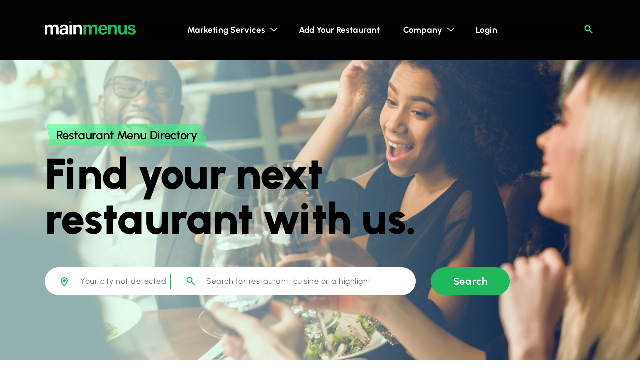

--- FILE ---
content_type: text/html; charset=UTF-8
request_url: https://mainmenus.com/
body_size: 18521
content:
<!doctype html>
<html lang="en-CA" prefix="og: https://ogp.me/ns#">

<head>
	<meta charset="UTF-8">
	<meta name="viewport" content="width=device-width, initial-scale=1">
	
<!-- Search Engine Optimization by Rank Math - https://rankmath.com/ -->
<title>MainMenus.com: Restaurant Menu Directory for Canadian Restaurants</title>
<meta name="description" content="Select the best location for the best restaurants in your city. Search for your next besy restaurant and explore menus"/>
<meta name="robots" content="follow, index, max-snippet:-1, max-video-preview:-1, max-image-preview:large"/>
<link rel="canonical" href="https://mainmenus.com/" />
<meta property="og:locale" content="en_US" />
<meta property="og:type" content="website" />
<meta property="og:title" content="MainMenus.com: Restaurant Menu Directory for Canadian Restaurants" />
<meta property="og:description" content="Select the best location for the best restaurants in your city. Search for your next besy restaurant and explore menus" />
<meta property="og:url" content="https://mainmenus.com/" />
<meta property="og:site_name" content="MainMenus: Restaurant Marketing Agency &amp; Menus Directory" />
<meta property="og:updated_time" content="2023-07-17T16:12:57-07:00" />
<meta property="article:published_time" content="2022-02-11T15:50:39-08:00" />
<meta property="article:modified_time" content="2023-07-17T16:12:57-07:00" />
<meta name="twitter:card" content="summary_large_image" />
<meta name="twitter:title" content="MainMenus.com: Restaurant Menu Directory for Canadian Restaurants" />
<meta name="twitter:description" content="Select the best location for the best restaurants in your city. Search for your next besy restaurant and explore menus" />
<meta name="twitter:label1" content="Written by" />
<meta name="twitter:data1" content="Administrator" />
<meta name="twitter:label2" content="Time to read" />
<meta name="twitter:data2" content="Less than a minute" />
<script type="application/ld+json" class="rank-math-schema">{"@context":"https://schema.org","@graph":[{"@type":["Person","Organization"],"@id":"https://mainmenus.com/#person","name":"Administrator","logo":{"@type":"ImageObject","@id":"https://mainmenus.com/#logo","url":"https://mainmenus.com/wp-content/uploads/2022/07/logo.svg","contentUrl":"https://mainmenus.com/wp-content/uploads/2022/07/logo.svg","caption":"MainMenus: Restaurant Marketing Agency &amp; Menus Directory","inLanguage":"en-CA"},"image":{"@type":"ImageObject","@id":"https://mainmenus.com/#logo","url":"https://mainmenus.com/wp-content/uploads/2022/07/logo.svg","contentUrl":"https://mainmenus.com/wp-content/uploads/2022/07/logo.svg","caption":"MainMenus: Restaurant Marketing Agency &amp; Menus Directory","inLanguage":"en-CA"}},{"@type":"WebSite","@id":"https://mainmenus.com/#website","url":"https://mainmenus.com","name":"MainMenus: Restaurant Marketing Agency &amp; Menus Directory","publisher":{"@id":"https://mainmenus.com/#person"},"inLanguage":"en-CA","potentialAction":{"@type":"SearchAction","target":"https://mainmenus.com/?s={search_term_string}","query-input":"required name=search_term_string"}},{"@type":"WebPage","@id":"https://mainmenus.com/#webpage","url":"https://mainmenus.com/","name":"MainMenus.com: Restaurant Menu Directory for Canadian Restaurants","datePublished":"2022-02-11T15:50:39-08:00","dateModified":"2023-07-17T16:12:57-07:00","about":{"@id":"https://mainmenus.com/#person"},"isPartOf":{"@id":"https://mainmenus.com/#website"},"inLanguage":"en-CA"},{"@type":"Person","@id":"https://mainmenus.com/author/veldio_89-p-miqi/","name":"Administrator","url":"https://mainmenus.com/author/veldio_89-p-miqi/","image":{"@type":"ImageObject","@id":"https://secure.gravatar.com/avatar/ba52c16bb0d1d8e37b2f980cf3cfc1fab63ec4c9f369c1cb97023aabc5806fff?s=96&amp;d=mm&amp;r=g","url":"https://secure.gravatar.com/avatar/ba52c16bb0d1d8e37b2f980cf3cfc1fab63ec4c9f369c1cb97023aabc5806fff?s=96&amp;d=mm&amp;r=g","caption":"Administrator","inLanguage":"en-CA"}},{"@type":"Article","headline":"MainMenus.com: Restaurant Menu Directory for Canadian Restaurants","datePublished":"2022-02-11T15:50:39-08:00","dateModified":"2023-07-17T16:12:57-07:00","author":{"@id":"https://mainmenus.com/author/veldio_89-p-miqi/","name":"Administrator"},"publisher":{"@id":"https://mainmenus.com/#person"},"description":"Select the best location for the best restaurants in your city. Search for your next besy restaurant and explore menus","name":"MainMenus.com: Restaurant Menu Directory for Canadian Restaurants","@id":"https://mainmenus.com/#richSnippet","isPartOf":{"@id":"https://mainmenus.com/#webpage"},"inLanguage":"en-CA","mainEntityOfPage":{"@id":"https://mainmenus.com/#webpage"}}]}</script>
<!-- /Rank Math WordPress SEO plugin -->

<style id='wp-img-auto-sizes-contain-inline-css' type='text/css'>
img:is([sizes=auto i],[sizes^="auto," i]){contain-intrinsic-size:3000px 1500px}
/*# sourceURL=wp-img-auto-sizes-contain-inline-css */
</style>
<link rel='stylesheet' id='formidable-css' href='https://mainmenus.com/wp-content/plugins/formidable/css/formidableforms.css?ver=1211705' type='text/css' media='all' />
<style id='wp-block-library-inline-css' type='text/css'>
:root{--wp-block-synced-color:#7a00df;--wp-block-synced-color--rgb:122,0,223;--wp-bound-block-color:var(--wp-block-synced-color);--wp-editor-canvas-background:#ddd;--wp-admin-theme-color:#007cba;--wp-admin-theme-color--rgb:0,124,186;--wp-admin-theme-color-darker-10:#006ba1;--wp-admin-theme-color-darker-10--rgb:0,107,160.5;--wp-admin-theme-color-darker-20:#005a87;--wp-admin-theme-color-darker-20--rgb:0,90,135;--wp-admin-border-width-focus:2px}@media (min-resolution:192dpi){:root{--wp-admin-border-width-focus:1.5px}}.wp-element-button{cursor:pointer}:root .has-very-light-gray-background-color{background-color:#eee}:root .has-very-dark-gray-background-color{background-color:#313131}:root .has-very-light-gray-color{color:#eee}:root .has-very-dark-gray-color{color:#313131}:root .has-vivid-green-cyan-to-vivid-cyan-blue-gradient-background{background:linear-gradient(135deg,#00d084,#0693e3)}:root .has-purple-crush-gradient-background{background:linear-gradient(135deg,#34e2e4,#4721fb 50%,#ab1dfe)}:root .has-hazy-dawn-gradient-background{background:linear-gradient(135deg,#faaca8,#dad0ec)}:root .has-subdued-olive-gradient-background{background:linear-gradient(135deg,#fafae1,#67a671)}:root .has-atomic-cream-gradient-background{background:linear-gradient(135deg,#fdd79a,#004a59)}:root .has-nightshade-gradient-background{background:linear-gradient(135deg,#330968,#31cdcf)}:root .has-midnight-gradient-background{background:linear-gradient(135deg,#020381,#2874fc)}:root{--wp--preset--font-size--normal:16px;--wp--preset--font-size--huge:42px}.has-regular-font-size{font-size:1em}.has-larger-font-size{font-size:2.625em}.has-normal-font-size{font-size:var(--wp--preset--font-size--normal)}.has-huge-font-size{font-size:var(--wp--preset--font-size--huge)}.has-text-align-center{text-align:center}.has-text-align-left{text-align:left}.has-text-align-right{text-align:right}.has-fit-text{white-space:nowrap!important}#end-resizable-editor-section{display:none}.aligncenter{clear:both}.items-justified-left{justify-content:flex-start}.items-justified-center{justify-content:center}.items-justified-right{justify-content:flex-end}.items-justified-space-between{justify-content:space-between}.screen-reader-text{border:0;clip-path:inset(50%);height:1px;margin:-1px;overflow:hidden;padding:0;position:absolute;width:1px;word-wrap:normal!important}.screen-reader-text:focus{background-color:#ddd;clip-path:none;color:#444;display:block;font-size:1em;height:auto;left:5px;line-height:normal;padding:15px 23px 14px;text-decoration:none;top:5px;width:auto;z-index:100000}html :where(.has-border-color){border-style:solid}html :where([style*=border-top-color]){border-top-style:solid}html :where([style*=border-right-color]){border-right-style:solid}html :where([style*=border-bottom-color]){border-bottom-style:solid}html :where([style*=border-left-color]){border-left-style:solid}html :where([style*=border-width]){border-style:solid}html :where([style*=border-top-width]){border-top-style:solid}html :where([style*=border-right-width]){border-right-style:solid}html :where([style*=border-bottom-width]){border-bottom-style:solid}html :where([style*=border-left-width]){border-left-style:solid}html :where(img[class*=wp-image-]){height:auto;max-width:100%}:where(figure){margin:0 0 1em}html :where(.is-position-sticky){--wp-admin--admin-bar--position-offset:var(--wp-admin--admin-bar--height,0px)}@media screen and (max-width:600px){html :where(.is-position-sticky){--wp-admin--admin-bar--position-offset:0px}}

/*# sourceURL=wp-block-library-inline-css */
</style><style id='global-styles-inline-css' type='text/css'>
:root{--wp--preset--aspect-ratio--square: 1;--wp--preset--aspect-ratio--4-3: 4/3;--wp--preset--aspect-ratio--3-4: 3/4;--wp--preset--aspect-ratio--3-2: 3/2;--wp--preset--aspect-ratio--2-3: 2/3;--wp--preset--aspect-ratio--16-9: 16/9;--wp--preset--aspect-ratio--9-16: 9/16;--wp--preset--color--black: #000000;--wp--preset--color--cyan-bluish-gray: #abb8c3;--wp--preset--color--white: #ffffff;--wp--preset--color--pale-pink: #f78da7;--wp--preset--color--vivid-red: #cf2e2e;--wp--preset--color--luminous-vivid-orange: #ff6900;--wp--preset--color--luminous-vivid-amber: #fcb900;--wp--preset--color--light-green-cyan: #7bdcb5;--wp--preset--color--vivid-green-cyan: #00d084;--wp--preset--color--pale-cyan-blue: #8ed1fc;--wp--preset--color--vivid-cyan-blue: #0693e3;--wp--preset--color--vivid-purple: #9b51e0;--wp--preset--gradient--vivid-cyan-blue-to-vivid-purple: linear-gradient(135deg,rgb(6,147,227) 0%,rgb(155,81,224) 100%);--wp--preset--gradient--light-green-cyan-to-vivid-green-cyan: linear-gradient(135deg,rgb(122,220,180) 0%,rgb(0,208,130) 100%);--wp--preset--gradient--luminous-vivid-amber-to-luminous-vivid-orange: linear-gradient(135deg,rgb(252,185,0) 0%,rgb(255,105,0) 100%);--wp--preset--gradient--luminous-vivid-orange-to-vivid-red: linear-gradient(135deg,rgb(255,105,0) 0%,rgb(207,46,46) 100%);--wp--preset--gradient--very-light-gray-to-cyan-bluish-gray: linear-gradient(135deg,rgb(238,238,238) 0%,rgb(169,184,195) 100%);--wp--preset--gradient--cool-to-warm-spectrum: linear-gradient(135deg,rgb(74,234,220) 0%,rgb(151,120,209) 20%,rgb(207,42,186) 40%,rgb(238,44,130) 60%,rgb(251,105,98) 80%,rgb(254,248,76) 100%);--wp--preset--gradient--blush-light-purple: linear-gradient(135deg,rgb(255,206,236) 0%,rgb(152,150,240) 100%);--wp--preset--gradient--blush-bordeaux: linear-gradient(135deg,rgb(254,205,165) 0%,rgb(254,45,45) 50%,rgb(107,0,62) 100%);--wp--preset--gradient--luminous-dusk: linear-gradient(135deg,rgb(255,203,112) 0%,rgb(199,81,192) 50%,rgb(65,88,208) 100%);--wp--preset--gradient--pale-ocean: linear-gradient(135deg,rgb(255,245,203) 0%,rgb(182,227,212) 50%,rgb(51,167,181) 100%);--wp--preset--gradient--electric-grass: linear-gradient(135deg,rgb(202,248,128) 0%,rgb(113,206,126) 100%);--wp--preset--gradient--midnight: linear-gradient(135deg,rgb(2,3,129) 0%,rgb(40,116,252) 100%);--wp--preset--font-size--small: 13px;--wp--preset--font-size--medium: 20px;--wp--preset--font-size--large: 36px;--wp--preset--font-size--x-large: 42px;--wp--preset--spacing--20: 0.44rem;--wp--preset--spacing--30: 0.67rem;--wp--preset--spacing--40: 1rem;--wp--preset--spacing--50: 1.5rem;--wp--preset--spacing--60: 2.25rem;--wp--preset--spacing--70: 3.38rem;--wp--preset--spacing--80: 5.06rem;--wp--preset--shadow--natural: 6px 6px 9px rgba(0, 0, 0, 0.2);--wp--preset--shadow--deep: 12px 12px 50px rgba(0, 0, 0, 0.4);--wp--preset--shadow--sharp: 6px 6px 0px rgba(0, 0, 0, 0.2);--wp--preset--shadow--outlined: 6px 6px 0px -3px rgb(255, 255, 255), 6px 6px rgb(0, 0, 0);--wp--preset--shadow--crisp: 6px 6px 0px rgb(0, 0, 0);}:where(.is-layout-flex){gap: 0.5em;}:where(.is-layout-grid){gap: 0.5em;}body .is-layout-flex{display: flex;}.is-layout-flex{flex-wrap: wrap;align-items: center;}.is-layout-flex > :is(*, div){margin: 0;}body .is-layout-grid{display: grid;}.is-layout-grid > :is(*, div){margin: 0;}:where(.wp-block-columns.is-layout-flex){gap: 2em;}:where(.wp-block-columns.is-layout-grid){gap: 2em;}:where(.wp-block-post-template.is-layout-flex){gap: 1.25em;}:where(.wp-block-post-template.is-layout-grid){gap: 1.25em;}.has-black-color{color: var(--wp--preset--color--black) !important;}.has-cyan-bluish-gray-color{color: var(--wp--preset--color--cyan-bluish-gray) !important;}.has-white-color{color: var(--wp--preset--color--white) !important;}.has-pale-pink-color{color: var(--wp--preset--color--pale-pink) !important;}.has-vivid-red-color{color: var(--wp--preset--color--vivid-red) !important;}.has-luminous-vivid-orange-color{color: var(--wp--preset--color--luminous-vivid-orange) !important;}.has-luminous-vivid-amber-color{color: var(--wp--preset--color--luminous-vivid-amber) !important;}.has-light-green-cyan-color{color: var(--wp--preset--color--light-green-cyan) !important;}.has-vivid-green-cyan-color{color: var(--wp--preset--color--vivid-green-cyan) !important;}.has-pale-cyan-blue-color{color: var(--wp--preset--color--pale-cyan-blue) !important;}.has-vivid-cyan-blue-color{color: var(--wp--preset--color--vivid-cyan-blue) !important;}.has-vivid-purple-color{color: var(--wp--preset--color--vivid-purple) !important;}.has-black-background-color{background-color: var(--wp--preset--color--black) !important;}.has-cyan-bluish-gray-background-color{background-color: var(--wp--preset--color--cyan-bluish-gray) !important;}.has-white-background-color{background-color: var(--wp--preset--color--white) !important;}.has-pale-pink-background-color{background-color: var(--wp--preset--color--pale-pink) !important;}.has-vivid-red-background-color{background-color: var(--wp--preset--color--vivid-red) !important;}.has-luminous-vivid-orange-background-color{background-color: var(--wp--preset--color--luminous-vivid-orange) !important;}.has-luminous-vivid-amber-background-color{background-color: var(--wp--preset--color--luminous-vivid-amber) !important;}.has-light-green-cyan-background-color{background-color: var(--wp--preset--color--light-green-cyan) !important;}.has-vivid-green-cyan-background-color{background-color: var(--wp--preset--color--vivid-green-cyan) !important;}.has-pale-cyan-blue-background-color{background-color: var(--wp--preset--color--pale-cyan-blue) !important;}.has-vivid-cyan-blue-background-color{background-color: var(--wp--preset--color--vivid-cyan-blue) !important;}.has-vivid-purple-background-color{background-color: var(--wp--preset--color--vivid-purple) !important;}.has-black-border-color{border-color: var(--wp--preset--color--black) !important;}.has-cyan-bluish-gray-border-color{border-color: var(--wp--preset--color--cyan-bluish-gray) !important;}.has-white-border-color{border-color: var(--wp--preset--color--white) !important;}.has-pale-pink-border-color{border-color: var(--wp--preset--color--pale-pink) !important;}.has-vivid-red-border-color{border-color: var(--wp--preset--color--vivid-red) !important;}.has-luminous-vivid-orange-border-color{border-color: var(--wp--preset--color--luminous-vivid-orange) !important;}.has-luminous-vivid-amber-border-color{border-color: var(--wp--preset--color--luminous-vivid-amber) !important;}.has-light-green-cyan-border-color{border-color: var(--wp--preset--color--light-green-cyan) !important;}.has-vivid-green-cyan-border-color{border-color: var(--wp--preset--color--vivid-green-cyan) !important;}.has-pale-cyan-blue-border-color{border-color: var(--wp--preset--color--pale-cyan-blue) !important;}.has-vivid-cyan-blue-border-color{border-color: var(--wp--preset--color--vivid-cyan-blue) !important;}.has-vivid-purple-border-color{border-color: var(--wp--preset--color--vivid-purple) !important;}.has-vivid-cyan-blue-to-vivid-purple-gradient-background{background: var(--wp--preset--gradient--vivid-cyan-blue-to-vivid-purple) !important;}.has-light-green-cyan-to-vivid-green-cyan-gradient-background{background: var(--wp--preset--gradient--light-green-cyan-to-vivid-green-cyan) !important;}.has-luminous-vivid-amber-to-luminous-vivid-orange-gradient-background{background: var(--wp--preset--gradient--luminous-vivid-amber-to-luminous-vivid-orange) !important;}.has-luminous-vivid-orange-to-vivid-red-gradient-background{background: var(--wp--preset--gradient--luminous-vivid-orange-to-vivid-red) !important;}.has-very-light-gray-to-cyan-bluish-gray-gradient-background{background: var(--wp--preset--gradient--very-light-gray-to-cyan-bluish-gray) !important;}.has-cool-to-warm-spectrum-gradient-background{background: var(--wp--preset--gradient--cool-to-warm-spectrum) !important;}.has-blush-light-purple-gradient-background{background: var(--wp--preset--gradient--blush-light-purple) !important;}.has-blush-bordeaux-gradient-background{background: var(--wp--preset--gradient--blush-bordeaux) !important;}.has-luminous-dusk-gradient-background{background: var(--wp--preset--gradient--luminous-dusk) !important;}.has-pale-ocean-gradient-background{background: var(--wp--preset--gradient--pale-ocean) !important;}.has-electric-grass-gradient-background{background: var(--wp--preset--gradient--electric-grass) !important;}.has-midnight-gradient-background{background: var(--wp--preset--gradient--midnight) !important;}.has-small-font-size{font-size: var(--wp--preset--font-size--small) !important;}.has-medium-font-size{font-size: var(--wp--preset--font-size--medium) !important;}.has-large-font-size{font-size: var(--wp--preset--font-size--large) !important;}.has-x-large-font-size{font-size: var(--wp--preset--font-size--x-large) !important;}
/*# sourceURL=global-styles-inline-css */
</style>

<style id='classic-theme-styles-inline-css' type='text/css'>
/*! This file is auto-generated */
.wp-block-button__link{color:#fff;background-color:#32373c;border-radius:9999px;box-shadow:none;text-decoration:none;padding:calc(.667em + 2px) calc(1.333em + 2px);font-size:1.125em}.wp-block-file__button{background:#32373c;color:#fff;text-decoration:none}
/*# sourceURL=/wp-includes/css/classic-themes.min.css */
</style>
<link rel='stylesheet' id='contact-form-7-css' href='https://mainmenus.com/wp-content/plugins/contact-form-7/includes/css/styles.css?ver=6.1.1' type='text/css' media='all' />
<style id='contact-form-7-inline-css' type='text/css'>
.wpcf7 .wpcf7-recaptcha iframe {margin-bottom: 0;}.wpcf7 .wpcf7-recaptcha[data-align="center"] > div {margin: 0 auto;}.wpcf7 .wpcf7-recaptcha[data-align="right"] > div {margin: 0 0 0 auto;}
/*# sourceURL=contact-form-7-inline-css */
</style>
<link rel='stylesheet' id='wpcf7-redirect-script-frontend-css' href='https://mainmenus.com/wp-content/plugins/wpcf7-redirect/build/assets/frontend-script.css?ver=2c532d7e2be36f6af233' type='text/css' media='all' />
<link rel='stylesheet' id='theme-css' href='https://mainmenus.com/wp-content/themes/m-menus/assets/css/style.min.css?ver=1759948103' type='text/css' media='all' />
<link rel='stylesheet' id='lightbox-css' href='https://mainmenus.com/wp-content/themes/m-menus/modules/lightbox/css/lightbox.min.css?ver=1698325709' type='text/css' media='all' />
<link rel='stylesheet' id='countryCode-css-css' href='https://cdn.jsdelivr.net/npm/intl-tel-input@18.2.1/build/css/intlTelInput.css?ver=08e29159f367a0e89c2cfaf5a9144290' type='text/css' media='all' />
<link rel='stylesheet' id='m-menus-css' href='https://mainmenus.com/wp-content/themes/m-menus/style.css?ver=1698325709' type='text/css' media='all' />
<script type="text/javascript" src="https://mainmenus.com/wp-includes/js/jquery/jquery.min.js?ver=3.7.1" id="jquery-core-js"></script>
<script type="text/javascript" src="https://mainmenus.com/wp-includes/js/jquery/jquery-migrate.min.js?ver=3.4.1" id="jquery-migrate-js"></script>
<script type="text/javascript" src="https://cdnjs.cloudflare.com/ajax/libs/intl-tel-input/18.5.1/js/utils.min.js?ver=1" id="countryCode-script-js"></script>
<script type="text/javascript" src="https://unpkg.com/imask?ver=1" id="phoneMask-script-js"></script>
<script type="text/javascript">document.documentElement.className += " js";</script>
<link rel="icon" href="https://mainmenus.com/wp-content/uploads/2023/05/cropped-cropped-mm-300x300-1-1-32x32.png" sizes="32x32" />
<link rel="icon" href="https://mainmenus.com/wp-content/uploads/2023/05/cropped-cropped-mm-300x300-1-1-192x192.png" sizes="192x192" />
<link rel="apple-touch-icon" href="https://mainmenus.com/wp-content/uploads/2023/05/cropped-cropped-mm-300x300-1-1-180x180.png" />
<meta name="msapplication-TileImage" content="https://mainmenus.com/wp-content/uploads/2023/05/cropped-cropped-mm-300x300-1-1-270x270.png" />
			<!-- Google tag (gtag.js) -->
		<script async src="https://www.googletagmanager.com/gtag/js?id=G-7MVLSEEFN8"></script>
		<script>
			window.dataLayer = window.dataLayer || [];

			function gtag() {
				dataLayer.push(arguments);
			}
			gtag('js', new Date());

			gtag('config', 'G-7MVLSEEFN8');
		</script>
	</head>

<body class="home wp-singular page-template page-template-templates page-template-frontpage page-template-templatesfrontpage-php page page-id-13 wp-custom-logo wp-theme-m-menus">

	
	<div class="wrapper">
		<header class="header">
			<div class="container header__wrapper">

				<div class="logo"><a href="https://mainmenus.com/" class="custom-logo-link" rel="home" aria-current="page"><img src="https://mainmenus.com/wp-content/uploads/2022/07/logo.svg" class="custom-logo" alt="MainMenus" decoding="async" /></a>									</div>
				<button class="burger">
					<img src="https://mainmenus.com/wp-content/themes/m-menus/assets/img/menu.svg" alt="">
					<img src="https://mainmenus.com/wp-content/themes/m-menus/assets/img/menu-close.svg" alt="">


				</button>
				<div class="header__wrapper-burger">
					<ul id="menu-header-menu" class="menu"><li id="menu-item-135627" class="menu-item menu-item-type-custom menu-item-object-custom menu-item-has-children menu-item-135627"><a href="#">Marketing Services</a>
<ul class="sub-menu">
	<li id="menu-item-135561" class="menu-item menu-item-type-post_type menu-item-object-page menu-item-135561"><a href="https://mainmenus.com/web-design/">Web Design</a></li>
	<li id="menu-item-135963" class="menu-item menu-item-type-post_type menu-item-object-page menu-item-135963"><a href="https://mainmenus.com/seo-for-restaurants/">SEO For Restaurants</a></li>
	<li id="menu-item-158498" class="menu-item menu-item-type-post_type menu-item-object-page menu-item-158498"><a href="https://mainmenus.com/instagram-collaborations/">Instagram Collaborations</a></li>
	<li id="menu-item-135962" class="menu-item menu-item-type-post_type menu-item-object-page menu-item-135962"><a href="https://mainmenus.com/social-media-marketing-for-restaurants-in-vancouver/">Social Media Marketing</a></li>
	<li id="menu-item-135560" class="menu-item menu-item-type-post_type menu-item-object-page menu-item-135560"><a href="https://mainmenus.com/restaurant-online-ordering-system/">Online Ordering</a></li>
</ul>
</li>
<li id="menu-item-135974" class="menu-item menu-item-type-post_type menu-item-object-page menu-item-135974"><a href="https://mainmenus.com/add-your-restaurant/">Add Your Restaurant</a></li>
<li id="menu-item-158499" class="menu-item menu-item-type-custom menu-item-object-custom menu-item-has-children menu-item-158499"><a href="#">Company</a>
<ul class="sub-menu">
	<li id="menu-item-1305" class="menu-item menu-item-type-post_type menu-item-object-page menu-item-1305"><a href="https://mainmenus.com/about/">About Us</a></li>
	<li id="menu-item-1307" class="menu-item menu-item-type-post_type menu-item-object-page menu-item-1307"><a href="https://mainmenus.com/contact/">Contact</a></li>
</ul>
</li>
<li id="menu-item-158494" class="menu-item menu-item-type-post_type menu-item-object-page menu-item-158494"><a href="https://mainmenus.com/owner-listing/">Login</a></li>
</ul>					<!-- <a href="/add-your-restaurant/" class="button header__button button-green-light">Add Your Restaurant</button></a> -->
					<div class="search">
						<div class="home-head__search--new">
														<input type="text" class="home-head__search1value" value="" style="display:none" />
							<div class="home-head__search1__wrapper search_input__wrapper">
								<input type="text" class="home-head__search1 search_input" placeholder="Your city not detected" value="" />
								<button type="button" class="search__reset1"></button>
							</div>
							<ul class="home-head__search_results1 " style="display: none;">
								<li class="results1__detect" rel="0" class="detect"><svg width="24" height="24" viewBox="0 0 24 24" fill="none" xmlns="http://www.w3.org/2000/svg">
										<path fill-rule="evenodd" clip-rule="evenodd" d="M11 0H13V2.04974C17.7326 2.52099 21.4805 6.28475 21.9487 11H24V13H21.9485C21.479 17.7268 17.7209 21.4806 13 21.9504V24H11V21.9496C6.27824 21.476 2.52401 17.7218 2.05043 13H0V11H2.04762C2.51887 6.25973 6.28908 2.51572 11 2.04903V0ZM11.984 20C7.56729 19.9956 3.98979 16.4127 3.992 11.996C3.99421 7.57929 7.57528 4 11.992 4C16.4087 4 19.9898 7.57929 19.992 11.996C19.9942 16.4127 16.4167 19.9956 12 20H11.984ZM8 12C8 14.2091 9.79086 16 12 16C13.0609 16 14.0783 15.5786 14.8284 14.8284C15.5786 14.0783 16 13.0609 16 12C16 9.79086 14.2091 8 12 8C9.79086 8 8 9.79086 8 12Z" fill="#20B85D" />
									</svg>
									<span>Detect current location</span>
								</li>
							</ul>
							<input type="text" class="home-head__search2value" value="" style="display:none" />
							<div class="home-head__search2__wrapper search_input__wrapper">
								<input type="text" class="home-head__search2 search_input" placeholder="Search for restaurant, cuisine or a highlight" value="" />
								<button type="reset" class="search__close"></button>
								<button type="button" class="search__reset2"></button>
							</div>
							<ul class="home-head__search_results2" style="display: none;">
								<li class="results2__title" rel="0">Search Results</li>
							</ul>

													</div>

											</div>
					<button type="button" class="search__open"></button>
				</div>

			</div>
		</header><main class="main">
	<section class="section home-head">
		<picture>
			<source srcset="https://mainmenus.com/wp-content/themes/m-menus/assets/img/home-head-bg.webp" type="image/webp">
			<img class="section-background" src="https://mainmenus.com/wp-content/themes/m-menus/assets/img/home-head-bg.jpg" alt="">
		</picture>
		<div class="container">
			<div class="home-head__wrapper">
				<div class="home-head__block">
					<h3>Restaurant Menu Directory</h3>
					<h1>Find your next restaurant with us.</h1>
					<div class="home-head__search">
						<div class="home-head__choice">
							<div class="home-head__city">
								<select id="main_categories_select">
																			<option value="ab">Alberta</option>
																			<option value="bc">British Columbia</option>
																			<option value="florida">Florida</option>
																			<option value="mb">Manitoba</option>
																			<option value="nb">New Brunswick</option>
																			<option value="nl">Newfoundland and Labrador</option>
																			<option value="northwest-territories">Northwest Territories</option>
																			<option value="ns">Nova Scotia</option>
																			<option value="on">Ontario</option>
																			<option value="prince-edward-island">Prince Edward Island</option>
																			<option value="qc">Quebec</option>
																			<option value="sk">Saskatchewan</option>
																			<option value="yukon">Yukon</option>
																	</select>
							</div>
							<div class="home-head__food">
								<select id="cuisines_select">
																			<option value="1058">2530623 Alberta ltd</option>
																			<option value="1639">AAPI-owned</option>
																			<option value="845">Acai Bowls</option>
																			<option value="817">Acapulco delight restaurant</option>
																			<option value="1415">Affordable Meals</option>
																			<option value="130">Afghan</option>
																			<option value="713">Afghan, Persian</option>
																			<option value="98">African</option>
																			<option value="1290">African-Mediterranean</option>
																			<option value="1280">African, Bar and Grill</option>
																			<option value="1237">African, Barbecue &amp; Smokehouse</option>
																			<option value="1381">African, Casual Dining</option>
																			<option value="998">African, Comfort Food</option>
																			<option value="1023">African, Ethiopian</option>
																			<option value="1017">African, Mediterranean</option>
																			<option value="1069">African, Nigerian</option>
																			<option value="994">African, Soup</option>
																			<option value="1787">African: Other</option>
																			<option value="1244">Alaturca Restaurant Turc</option>
																			<option value="737">Alcohol</option>
																			<option value="1311">Algerian</option>
																			<option value="1312">Algerian, Halal</option>
																			<option value="1640">Allergy Friendly</option>
																			<option value="7">American</option>
																			<option value="896">American (New)</option>
																			<option value="1170">American (Traditional)</option>
																			<option value="1041">American Breakfast</option>
																			<option value="729">American Traditional</option>
																			<option value="1083">American, Bakery</option>
																			<option value="1162">American, Bar and Grill</option>
																			<option value="1063">American, Beer</option>
																			<option value="1050">American, Butcher</option>
																			<option value="1328">American, Cafe</option>
																			<option value="1048">American, Casual Dining</option>
																			<option value="1300">American, Comfort Food</option>
																			<option value="1051">American, Diner</option>
																			<option value="1037">American, Fast Casual</option>
																			<option value="1099">American, Fast Food</option>
																			<option value="1133">American, Fine Dining</option>
																			<option value="1022">American, Gastropubs</option>
																			<option value="1276">American, Grill</option>
																			<option value="753">American, Italian</option>
																			<option value="1038">American, Mexican</option>
																			<option value="1307">American, Poutineries</option>
																			<option value="972">American, Pubs</option>
																			<option value="904">American, Seafood Restaurant</option>
																			<option value="1252">American, Southern</option>
																			<option value="1228">Ammachi Restaurant</option>
																			<option value="1620">Andalusian</option>
																			<option value="1687">Anglo-Indian</option>
																			<option value="1799">Antillean</option>
																			<option value="1187">Apollo's Restaurant</option>
																			<option value="803">Appasamy Indian restaurant</option>
																			<option value="976">Appetizers</option>
																			<option value="1410">Arab</option>
																			<option value="144">Arabian</option>
																			<option value="221">Argentine</option>
																			<option value="974">Argentinian</option>
																			<option value="223">Armenian</option>
																			<option value="971">Asal Restaurant</option>
																			<option value="24">Asian</option>
																			<option value="1080">Asian Food</option>
																			<option value="1325">Asian Food, Pickup</option>
																			<option value="87">Asian Fusion</option>
																			<option value="946">Asian Fusion, Chinese</option>
																			<option value="951">Asian Fusion, Diner</option>
																			<option value="1349">Asian Fusion, Fast Casual</option>
																			<option value="1055">Asian Fusion, Indian</option>
																			<option value="792">Asian Fusion, Kebabs</option>
																			<option value="802">Asian Fusion, Korean</option>
																			<option value="1271">Asian Fusion, Korean BBQ</option>
																			<option value="1306">Asian Fusion, Seafood Restaurant</option>
																			<option value="997">Asian Fusion, Thai</option>
																			<option value="877">Asian-Asian</option>
																			<option value="790">Asian-Italian</option>
																			<option value="1456">Asian-owned</option>
																			<option value="1451">Asian: Other</option>
																			<option value="978">Asmera Bar &amp; Restaurant</option>
																			<option value="1638">Aus Burger</option>
																			<option value="153">Australian</option>
																			<option value="191">Austrian</option>
																			<option value="1064">Austrian-Mediterranean</option>
																			<option value="965">Baazigar- Indian Restaurant</option>
																			<option value="1477">Baby</option>
																			<option value="819">Bacon Egg &amp; Cheese</option>
																			<option value="192">Bagels</option>
																			<option value="1256">Bagels, Sandwiches</option>
																			<option value="1163">Bakeries</option>
																			<option value="63">Bakery</option>
																			<option value="1734">Balkan</option>
																			<option value="906">Ballkan Grill</option>
																			<option value="347">Bangladeshi</option>
																			<option value="1118">Banh Mi</option>
																			<option value="772">Bar</option>
																			<option value="1468">Bar / Pub Food</option>
																			<option value="863">Bar and Grill</option>
																			<option value="53">Bar Food</option>
																			<option value="683">Barbecue</option>
																			<option value="711">Barbecue &amp; Smokehouse</option>
																			<option value="33">BBQ</option>
																			<option value="1251">Beaclau restaurant</option>
																			<option value="768">Beef</option>
																			<option value="1519">Beef Noodles</option>
																			<option value="715">Beer</option>
																			<option value="1220">Beer, Wine &amp; Spirits</option>
																			<option value="949">Beijing</option>
																			<option value="1261">Bel amour bar restaurant</option>
																			<option value="154">Belgian</option>
																			<option value="1129">Belgian-Italian</option>
																			<option value="1566">Bento</option>
																			<option value="875">Best of Bengal</option>
																			<option value="62">Beverages</option>
																			<option value="1354">Big Flavours</option>
																			<option value="849">Biryani</option>
																			<option value="1541">Bistro</option>
																			<option value="1745">Black-owned</option>
																			<option value="1376">Boba</option>
																			<option value="1755">BOGO</option>
																			<option value="979">Boneless Wings</option>
																			<option value="1268">Bootlegger cocktail bar</option>
																			<option value="883">Bowls</option>
																			<option value="237">Brasserie</option>
																			<option value="143">Brazilian</option>
																			<option value="67">Breakfast</option>
																			<option value="1115">Breakfast &amp; Brunch</option>
																			<option value="1403">Breakfast and Brunch</option>
																			<option value="861">Breakfast and Lunch</option>
																			<option value="1049">Breakfast, American</option>
																			<option value="1169">Breakfast, Salads &amp; Paninis</option>
																			<option value="1379">Breakfast, Salads &amp; Sandwiches</option>
																			<option value="710">Brisket</option>
																			<option value="102">British</option>
																			<option value="750">British-Canadian</option>
																			<option value="1153">British-Japanese</option>
																			<option value="1304">British, Seafood Restaurant</option>
																			<option value="955">Brunch</option>
																			<option value="107">Bubble Tea</option>
																			<option value="800">Bubble Tea Shop</option>
																			<option value="1440">bubbletea</option>
																			<option value="1371">Buffets</option>
																			<option value="1387">Build Your Own</option>
																			<option value="8">Burger</option>
																			<option value="666">Burgers</option>
																			<option value="1136">Burgers, Chicken</option>
																			<option value="1254">Burgers, Tacos</option>
																			<option value="186">Burmese</option>
																			<option value="1203">Burritos</option>
																			<option value="1258">Butcher Shop</option>
																			<option value="1569">ButcherShop</option>
																			<option value="71">Cafe</option>
																			<option value="1264">CAFEDEN RESTAURANT</option>
																			<option value="1003">Cafes</option>
																			<option value="124">Cajun</option>
																			<option value="980">Cake Shop</option>
																			<option value="734">Cakes</option>
																			<option value="397">California</option>
																			<option value="1016">Calzones</option>
																			<option value="164">Cambodian</option>
																			<option value="48">Canadian</option>
																			<option value="944">Canadian (New)</option>
																			<option value="1116">Canadian-Asian</option>
																			<option value="970">Canadian-Cajun</option>
																			<option value="731">Canadian-Caribbean</option>
																			<option value="847">Canadian-Chinese</option>
																			<option value="1390">Canadian-French</option>
																			<option value="1182">Canadian-Indian</option>
																			<option value="745">Canadian-Italian</option>
																			<option value="1374">Canadian-Mediterranean</option>
																			<option value="879">Canadian-Mexican</option>
																			<option value="1177">Canadian-Sichuan</option>
																			<option value="959">Canadian, Fast Casual</option>
																			<option value="1478">Candy</option>
																			<option value="986">Candy Store</option>
																			<option value="1008">Candy Stores</option>
																			<option value="112">Cantonese</option>
																			<option value="168">Caribbean</option>
																			<option value="1294">Caribbean-African</option>
																			<option value="812">Caribbean-Canadian</option>
																			<option value="932">Caribbean-Caribbean</option>
																			<option value="968">Caribbean, Canadian</option>
																			<option value="1052">Caribbean, Casual Dining</option>
																			<option value="671">Caribbean, Chinese</option>
																			<option value="947">Caribbean, Comfort Food</option>
																			<option value="673">Caribbean, Fast Food</option>
																			<option value="1257">Caribbean, Jamaican</option>
																			<option value="985">Carmelitas Restaurant</option>
																			<option value="1053">Casual Dining</option>
																			<option value="1071">Casual Dining, Middle Eastern</option>
																			<option value="935">Cata Restaurant</option>
																			<option value="1343">Caterers</option>
																			<option value="727">Catering</option>
																			<option value="1375">Caz's Great Fish</option>
																			<option value="240">Central Asian</option>
																			<option value="1189">Chakra indian restaurant</option>
																			<option value="1347">Chatkara Restaurant and bar</option>
																			<option value="1670">Cheese</option>
																			<option value="777">Cheesebread</option>
																			<option value="789">Cheeseburger</option>
																			<option value="756">Cheesecake</option>
																			<option value="1495">Cheesesteak</option>
																			<option value="911">Cheesesteaks</option>
																			<option value="917">Chichi Restaurant Bar (Montreal Road)</option>
																			<option value="679">Chicken</option>
																			<option value="1427">Chicken Strips</option>
																			<option value="718">Chicken Tenders</option>
																			<option value="1388">Chicken Tikka Masala</option>
																			<option value="714">Chicken Wings</option>
																			<option value="1117">Chicken Wings, Fried Chicken</option>
																			<option value="854">Chicken, Sandwich</option>
																			<option value="1499">Children</option>
																			<option value="259">Chilean</option>
																			<option value="1094">China coast restaurant</option>
																			<option value="25">Chinese</option>
																			<option value="848">Chinese-Canadian</option>
																			<option value="676">Chinese-Caribbean</option>
																			<option value="1318">Chinese-European</option>
																			<option value="992">Chinese-Southern American</option>
																			<option value="695">Chinese, Asian</option>
																			<option value="689">Chinese, Asian Fusion</option>
																			<option value="957">Chinese, Canadian</option>
																			<option value="1112">Chinese, Cantonese</option>
																			<option value="901">Chinese, Casual Dining</option>
																			<option value="1079">Chinese, Chicken</option>
																			<option value="1024">Chinese, Comfort Food</option>
																			<option value="902">Chinese, Dim Sum</option>
																			<option value="746">Chinese, Fast Casual</option>
																			<option value="1154">Chinese, Indian</option>
																			<option value="952">Chinese, Noodles</option>
																			<option value="1141">Chinese, Pork</option>
																			<option value="804">Chinese, Seafood Restaurant</option>
																			<option value="700">Chinese, Soup</option>
																			<option value="1183">Chinese, Steakhouses</option>
																			<option value="1344">Chinese, Vietnamese</option>
																			<option value="1507">Chinese: Cantonese</option>
																			<option value="1715">Chinese: Other</option>
																			<option value="1768">Chinese: Taiwanese</option>
																			<option value="1567">Chocolate</option>
																			<option value="867">Chocolaterie</option>
																			<option value="886">Chocolates</option>
																			<option value="1471">chocolatier</option>
																			<option value="891">Choice Indian Restaurant</option>
																			<option value="1320">Chopsrestobar</option>
																			<option value="1393">Chow Mein</option>
																			<option value="822">Churros</option>
																			<option value="1361">Cilantros restaurant</option>
																			<option value="807">Cinnamon Roll</option>
																			<option value="1122">Cod Fish</option>
																			<option value="725">Coffee</option>
																			<option value="909">Coffee &amp; Tea</option>
																			<option value="30">Coffee and Tea</option>
																			<option value="726">Coffee Shop</option>
																			<option value="865">Cold pressed juices</option>
																			<option value="180">Colombian</option>
																			<option value="742">Comfort Food</option>
																			<option value="1770">comfortfood</option>
																			<option value="1564">Congee</option>
																			<option value="1647">Congee Boil Rice</option>
																			<option value="209">Contemporary</option>
																			<option value="132">Continental</option>
																			<option value="775">Convenience</option>
																			<option value="755">Cookies</option>
																			<option value="993">Costa Rican</option>
																			<option value="1404">Crepe</option>
																			<option value="1584">Crepe or Creperie</option>
																			<option value="913">Creperie</option>
																			<option value="1047">Creperies</option>
																			<option value="244">Crepes</option>
																			<option value="1186">Croissant</option>
																			<option value="1279">Croquette</option>
																			<option value="204">Cuban</option>
																			<option value="915">Cupcakes</option>
																			<option value="675">Curried Goat</option>
																			<option value="678">Curry</option>
																			<option value="1134">Curry, Dessert</option>
																			<option value="1407">Danish</option>
																			<option value="757">Darbar Restaurant</option>
																			<option value="1351">Darbar Restaurant Saskatoon</option>
																			<option value="887">DashPass</option>
																			<option value="1060">Deep Dish Pizza</option>
																			<option value="1155">Deer lake wonton restaurant</option>
																			<option value="831">Deja Vu+ Cafe &amp; Restaurant</option>
																			<option value="86">Deli</option>
																			<option value="752">Delivery</option>
																			<option value="1458">Department Store</option>
																			<option value="720">Dessert</option>
																			<option value="1206">Dessert, Salads</option>
																			<option value="1475">Dessert: Other</option>
																			<option value="31">Desserts</option>
																			<option value="100">Dim Sum</option>
																			<option value="672">Dim Sum, Chinese</option>
																			<option value="60">Diner</option>
																			<option value="1333">Diners</option>
																			<option value="784">Dinner</option>
																			<option value="1292">Dinners</option>
																			<option value="1329">Dive Bars</option>
																			<option value="1240">Dominican</option>
																			<option value="1241">Dominican, Casual Dining</option>
																			<option value="751">Donut Shop</option>
																			<option value="246">Donuts</option>
																			<option value="1142">Dorchin Restaurant</option>
																			<option value="841">Dosa</option>
																			<option value="1521">Dount</option>
																			<option value="1345">Dragonboat Restaurant</option>
																			<option value="1425">Drinks</option>
																			<option value="169">Drinks Only</option>
																			<option value="973">Drive Developer Business. DO NOT EDIT.</option>
																			<option value="1542">Dumpling House</option>
																			<option value="1188">Dumplings</option>
																			<option value="1531">Dutch</option>
																			<option value="769">East Asian</option>
																			<option value="1097">East Coast Fish &amp; Chips</option>
																			<option value="163">Eastern European</option>
																			<option value="1623">Eats XL</option>
																			<option value="1098">Egg Rolls</option>
																			<option value="862">Eggs</option>
																			<option value="351">Egyptian</option>
																			<option value="1061">Egyptian-Mediterranean</option>
																			<option value="1175">Elysium Korean Bistro and Restaurant</option>
																			<option value="1444">Empanada</option>
																			<option value="843">Enchiladas</option>
																			<option value="1655">Especialidades</option>
																			<option value="1171">Estacion Filipino Food Inc.</option>
																			<option value="187">Ethiopian</option>
																			<option value="868">Ethiopian, Casual Dining</option>
																			<option value="1085">Ethiopian, Diner</option>
																			<option value="931">Ethiopian, Pickup</option>
																			<option value="73">European</option>
																			<option value="1411">Everyday Essentials</option>
																			<option value="1423">Exclusive to Eats</option>
																			<option value="1310">Fal &amp; Fel Restaurant Méditerraneen</option>
																			<option value="918">Falafel</option>
																			<option value="749">Family Bar and resturuants</option>
																			<option value="767">Family Friendly</option>
																			<option value="791">Family Meals</option>
																			<option value="793">Family Restaurants</option>
																			<option value="1229">Fast Casual</option>
																			<option value="69">Fast Food</option>
																			<option value="1628">fastfood</option>
																			<option value="119">Filipino</option>
																			<option value="1357">Filipino, Asian Fusion</option>
																			<option value="1337">Filipino, Burgers</option>
																			<option value="1062">Filipino, Fast Casual</option>
																			<option value="178">Finger Food</option>
																			<option value="375">First Nations</option>
																			<option value="1140">Fish</option>
																			<option value="874">Fish &amp; Chips</option>
																			<option value="1490">Fish &amp; Seafood</option>
																			<option value="43">Fish and Chips</option>
																			<option value="1367">Flea Whiskey's (Erin Street)</option>
																			<option value="1033">Floats</option>
																			<option value="1092">Florist</option>
																			<option value="1570">Flour based food</option>
																			<option value="1420">Flowers</option>
																			<option value="236">Fondue</option>
																			<option value="758">Food Truck</option>
																			<option value="1161">Food Trucks</option>
																			<option value="1199">Fountain Restaurant</option>
																			<option value="34">French</option>
																			<option value="739">French Macarons</option>
																			<option value="1360">French-Danish</option>
																			<option value="674">French, African</option>
																			<option value="1289">French, American</option>
																			<option value="1243">French, Casual Dining</option>
																			<option value="1216">French, Creperies</option>
																			<option value="1267">French, Fast Casual</option>
																			<option value="1238">French, Poutineries</option>
																			<option value="1291">French, Seafood Restaurant</option>
																			<option value="940">Fresh</option>
																			<option value="719">Fried Chicken</option>
																			<option value="1480">Fried Foods</option>
																			<option value="690">Fried Rice</option>
																			<option value="774">Fries</option>
																			<option value="1449">Friterie</option>
																			<option value="1529">Frozen Food</option>
																			<option value="108">Frozen Yogurt</option>
																			<option value="1525">Fruit</option>
																			<option value="895">Fruit Tea</option>
																			<option value="72">Fusion</option>
																			<option value="667">Gastropub</option>
																			<option value="1111">Gastropubs</option>
																			<option value="1192">Gatherings Resto Bar</option>
																			<option value="839">Gelato</option>
																			<option value="353">Georgian</option>
																			<option value="46">German</option>
																			<option value="1180">German-French</option>
																			<option value="682">Ghoroaa Restaurant</option>
																			<option value="910">Gift</option>
																			<option value="1419">Gift Store</option>
																			<option value="991">Gio Rana’s Really Really Nice Restaurant</option>
																			<option value="885">Gluten Free</option>
																			<option value="1545">Gluten Free Friendly</option>
																			<option value="1119">Go Grill</option>
																			<option value="781">Goat</option>
																			<option value="1236">Goat, Chicken</option>
																			<option value="694">Golden bar Chinese restaurant</option>
																			<option value="1174">Gomoku Restaurant and Bar</option>
																			<option value="764">Gourmet</option>
																			<option value="9">Greek</option>
																			<option value="894">Greek-Canadian</option>
																			<option value="1401">Greek-Chinese</option>
																			<option value="1025">Greek, Fast Casual</option>
																			<option value="898">Greek, Mediterranean</option>
																			<option value="810">Greek, Salads</option>
																			<option value="1462">Green Grocer (Fruit &amp; Vegetables)</option>
																			<option value="47">Grill</option>
																			<option value="1285">Grilled Cheese</option>
																			<option value="773">Grocery</option>
																			<option value="1405">Group Friendly</option>
																			<option value="869">Guacamole</option>
																			<option value="1810">Guatemalan</option>
																			<option value="348">Guyanese</option>
																			<option value="670">Gwalia Sweets &amp; Restaurant</option>
																			<option value="1075">Gwalia Sweets And Restaurant</option>
																			<option value="1045">Gyro</option>
																			<option value="816">Gyros</option>
																			<option value="892">H&amp;D sushi Japanese restaurant</option>
																			<option value="925">Haitian</option>
																			<option value="1298">Haitian, Caribbean</option>
																			<option value="1274">Haitian, Fast Casual</option>
																			<option value="1239">Haitian, Seafood Restaurant</option>
																			<option value="1413">Hakka</option>
																			<option value="185">Hakka Chinese</option>
																			<option value="743">Halal</option>
																			<option value="1249">Halal, Mediterranean</option>
																			<option value="1081">Halal, Pakistani</option>
																			<option value="835">Hamburgers</option>
																			<option value="832">Hav-A-Bite</option>
																			<option value="134">Hawaiian</option>
																			<option value="1461">Health &amp; Nutrition Supplements</option>
																			<option value="724">Healthy</option>
																			<option value="84">Healthy Food</option>
																			<option value="1331">Healthy Smoothies</option>
																			<option value="900">Henry Jollof Restaurant</option>
																			<option value="1121">Himalayan</option>
																			<option value="691">Himalayan/Nepalese</option>
																			<option value="1011">Himalayan/Nepalese, Casual Dining</option>
																			<option value="1321">Himalayan/Nepalese, Fast Casual</option>
																			<option value="692">Himalayan/Nepalese, Fast Food</option>
																			<option value="923">Himalayan/Nepalese, Indian</option>
																			<option value="1412">Home &amp; Personal Care</option>
																			<option value="1091">Home Goods</option>
																			<option value="916">Honest Indian restaurant</option>
																			<option value="1132">Honest restaurant</option>
																			<option value="110">Hong Kong Style</option>
																			<option value="806">Hong Kongese</option>
																			<option value="778">Hot and Cold Sandwiches</option>
																			<option value="1430">Hot Dog</option>
																			<option value="730">Hot Dogs</option>
																			<option value="1088">Hot Dogs, Fries</option>
																			<option value="1157">Hot Pot</option>
																			<option value="1255">Hot Pot Restaurant</option>
																			<option value="1730">hotdog</option>
																			<option value="1210">House of Parantha</option>
																			<option value="1135">Hummus</option>
																			<option value="207">Hungarian</option>
																			<option value="1110">Hungry eats restaurant</option>
																			<option value="1212">Ice Coffee</option>
																			<option value="104">Ice Cream</option>
																			<option value="1198">Ice Cream &amp; Frozen Yogurt</option>
																			<option value="1470">Ice Cream and Frozen Yogurt</option>
																			<option value="721">Ice Cream Store</option>
																			<option value="1303">Ici restaurant coréen</option>
																			<option value="45">Indian</option>
																			<option value="697">Indian Cuisine</option>
																			<option value="1107">Indian Curry</option>
																			<option value="779">Indian food</option>
																			<option value="1204">Indian-Afghan</option>
																			<option value="846">Indian-Canadian</option>
																			<option value="703">Indian-Caribbean</option>
																			<option value="685">Indian-Pakistani</option>
																			<option value="823">Indian, Asian Fusion</option>
																			<option value="1105">Indian, Biryani</option>
																			<option value="1146">Indian, Butcher</option>
																			<option value="732">Indian, Caribbean</option>
																			<option value="811">Indian, Casual Dining</option>
																			<option value="1384">Indian, Chicken</option>
																			<option value="851">Indian, Chinese</option>
																			<option value="1026">Indian, Fast Casual</option>
																			<option value="1078">Indian, Fine Dining</option>
																			<option value="996">Indian, samosa</option>
																			<option value="852">Indian, Seafood Restaurant</option>
																			<option value="1322">Indian, Street Food</option>
																			<option value="882">Indian, Vegetarian</option>
																			<option value="193">Indonesian</option>
																			<option value="1034">Industrial Cafe</option>
																			<option value="26">International</option>
																			<option value="140">Iranian</option>
																			<option value="158">Irish</option>
																			<option value="228">Israeli</option>
																			<option value="1152">Istanbul Restaurant</option>
																			<option value="19">Italian</option>
																			<option value="926">Italian Ice</option>
																			<option value="1143">Italian Restaurant</option>
																			<option value="1219">Italian Sausage</option>
																			<option value="833">Italian-Afghan</option>
																			<option value="840">Italian-American Traditional</option>
																			<option value="805">Italian-Canadian</option>
																			<option value="1044">Italian-Chinese</option>
																			<option value="981">Italian-European</option>
																			<option value="866">Italian-Indian</option>
																			<option value="741">Italian-Middle Eastern</option>
																			<option value="1392">Italian-Moroccan</option>
																			<option value="1348">Italian-Nigerian</option>
																			<option value="1027">Italian-Québécois</option>
																			<option value="1335">Italian-Turkish</option>
																			<option value="1362">Italian, American</option>
																			<option value="1288">Italian, Bar and Grill</option>
																			<option value="1338">Italian, Cafe</option>
																			<option value="1224">Italian, Casual Dining</option>
																			<option value="723">Italian, Fast Casual</option>
																			<option value="1151">Italian, Fast Food</option>
																			<option value="1353">Italian, Gastropubs</option>
																			<option value="857">Italian, Mediterranean</option>
																			<option value="977">Italian, Pizza</option>
																			<option value="1000">Italian, Pizzeria</option>
																			<option value="908">Italian, Seafood Restaurant</option>
																			<option value="194">Jamaican</option>
																			<option value="966">Jamaican-Chinese</option>
																			<option value="967">Jamaican, Caribbean</option>
																			<option value="1297">Jamaican, Casual Dining</option>
																			<option value="27">Japanese</option>
																			<option value="1621">Japanese BBQ</option>
																			<option value="825">Japanese food</option>
																			<option value="1459">Japanese set items</option>
																			<option value="1661">Japanese Skewer food</option>
																			<option value="1671">Japanese Style curry</option>
																			<option value="1484">Japanese sweets</option>
																			<option value="1270">Japanese-Hawaiian</option>
																			<option value="1366">Japanese-Italian</option>
																			<option value="960">Japanese-Mexican</option>
																			<option value="1145">Japanese, Asian Fusion</option>
																			<option value="1004">Japanese, Seafood Restaurant</option>
																			<option value="1123">Japanese, Sushi</option>
																			<option value="786">Japanese, Sushi Bar</option>
																			<option value="956">Japanese, Sushi Bars</option>
																			<option value="1336">Japanese, Thai</option>
																			<option value="1699">Japanese: Other</option>
																			<option value="1711">Japanese: Ramen</option>
																			<option value="1500">Japanese: Sushi</option>
																			<option value="1196">Japchae</option>
																			<option value="938">Jazeera Village Restaurant</option>
																			<option value="958">Jerk Pork</option>
																			<option value="203">Jewish</option>
																			<option value="1356">Jollof life Restaurant</option>
																			<option value="1007">Juice</option>
																			<option value="880">Juice &amp; Smoothie</option>
																			<option value="706">Juice &amp; Smoothie Bar</option>
																			<option value="1417">Juice and Smoothies</option>
																			<option value="799">Juice Bar</option>
																			<option value="1494">Juice Bars</option>
																			<option value="912">Juice Bars &amp; Smoothies</option>
																			<option value="1509">juiceandsmoothies</option>
																			<option value="96">Juices</option>
																			<option value="1043">KABUL BAZAR HALAL RESTAURANT</option>
																			<option value="1352">Karahi Guys Restaurant</option>
																			<option value="40">Kebab</option>
																			<option value="828">Kebab-Tu Turkish restaurant</option>
																			<option value="821">Kebabs</option>
																			<option value="797">Keto</option>
																			<option value="1065">Khaki Restaurant</option>
																			<option value="1181">Kid Friendly</option>
																			<option value="1231">Kids</option>
																			<option value="1422">Kids Friendly</option>
																			<option value="1309">Kim Jian Restaurant</option>
																			<option value="1054">king's garden noodle house</option>
																			<option value="776">Kiwi Bowl Chinese Restaurant</option>
																			<option value="28">Korean</option>
																			<option value="871">Korean BBQ</option>
																			<option value="872">Korean BBQ, Asian Fusion</option>
																			<option value="1159">Korean-Italian</option>
																			<option value="903">Korean, Asian Fusion</option>
																			<option value="788">Korean, Casual Dining</option>
																			<option value="709">Korean, Fast Casual</option>
																			<option value="890">Korean, Halal</option>
																			<option value="1072">Korean, Korean BBQ</option>
																			<option value="1284">Kosher</option>
																			<option value="1074">KWB</option>
																			<option value="999">La Esquina Chalaca</option>
																			<option value="859">La Pergola Ristorante Bar &amp; Grill</option>
																			<option value="1305">LaLi's Restaurant</option>
																			<option value="1036">Lalibela African restaurant</option>
																			<option value="677">Lamb</option>
																			<option value="983">Lamb, Rice</option>
																			<option value="302">Laotian</option>
																			<option value="1018">Laotian, Thai</option>
																			<option value="155">Latin American</option>
																			<option value="850">Latin American-Caribbean</option>
																			<option value="809">Latin American, Mexican</option>
																			<option value="1263">Latin American, Peruvian</option>
																			<option value="1610">Latin Fusion</option>
																			<option value="1722">latinamerican</option>
																			<option value="748">Latte</option>
																			<option value="1184">Lavash Seaside Grill</option>
																			<option value="145">Lebanese</option>
																			<option value="1096">Lebanese-Italian</option>
																			<option value="794">Lebanese-Mediterranean</option>
																			<option value="1246">Lebanese, Casual Dining</option>
																			<option value="1287">Lebanese, Middle Eastern</option>
																			<option value="738">Liquor Store</option>
																			<option value="1615">Liquor Stores</option>
																			<option value="1002">Lobster Burger Bar</option>
																			<option value="853">Local</option>
																			<option value="1483">Local Specialities</option>
																			<option value="870">Los Mayas Mexican Restaurant</option>
																			<option value="844">Lounges</option>
																			<option value="1359">Lounges, Pizza</option>
																			<option value="761">Lunch</option>
																			<option value="929">Lyon's Hawaiian BBQ</option>
																			<option value="1516">Mac and Cheese</option>
																			<option value="378">Maharashtrian</option>
																			<option value="1308">Maison Virunthu</option>
																			<option value="118">Malaysian</option>
																			<option value="728">Malaysian, Asian Fusion</option>
																			<option value="1269">Matka Handi Restaurant</option>
																			<option value="1230">MDS - Kajun Chicken &amp; Seafood</option>
																			<option value="856">Meat</option>
																			<option value="950">Meat Shops</option>
																			<option value="1144">Meatballs</option>
																			<option value="56">Mediterranean</option>
																			<option value="1090">Mediterranean-Mediterranean</option>
																			<option value="668">Mediterranean-Middle Eastern</option>
																			<option value="1259">Mediterranean, Chicken</option>
																			<option value="1396">Mediterranean, Fast Casual</option>
																			<option value="1378">Mediterranean, Greek</option>
																			<option value="1178">Mediterranean, Halal</option>
																			<option value="1139">Mediterranean, Lebanese</option>
																			<option value="1273">Mediterranean, Seafood Restaurant</option>
																			<option value="943">Mehman Restaurant (Danforth Avenue)</option>
																			<option value="1302">Melchorita Resturant</option>
																			<option value="51">Mexican</option>
																			<option value="930">Mexican Food</option>
																			<option value="1277">Mexican-Italian</option>
																			<option value="1084">Mexican-Salvadoran</option>
																			<option value="1067">Mexican-Tex-Mex</option>
																			<option value="1068">Mexican, Burritos</option>
																			<option value="818">Mexican, Casual Dining</option>
																			<option value="1222">Mexican, Diner</option>
																			<option value="1015">Mexican, Fast Casual</option>
																			<option value="1313">Mexican, Fast Food</option>
																			<option value="921">Mexican, Latin American</option>
																			<option value="1385">Mexican, Peruvian</option>
																			<option value="1095">Mexican, Seafood Restaurant</option>
																			<option value="681">Middle East</option>
																			<option value="39">Middle Eastern</option>
																			<option value="1205">Middle Eastern-Greek</option>
																			<option value="1148">Middle Eastern-Indian</option>
																			<option value="1042">Middle Eastern-Italian</option>
																			<option value="1197">Middle Eastern-Mediterranean</option>
																			<option value="937">Middle Eastern-Middle Eastern</option>
																			<option value="771">Middle Eastern-Southern American</option>
																			<option value="907">Middle Eastern, Casual Dining</option>
																			<option value="1019">Middle Eastern, Catering</option>
																			<option value="948">Middle Eastern, Sandwiches</option>
																			<option value="834">Milk Shakes</option>
																			<option value="924">Milk Tea</option>
																			<option value="1137">MITHILA SWEETS &amp; RESTAURANT</option>
																			<option value="1571">Mixian</option>
																			<option value="1158">Mnimes Restaurant &amp; Bar</option>
																			<option value="239">Modern European</option>
																			<option value="1767">moderneuropean</option>
																			<option value="1131">Moj Masti Restaurant (King George Blvd)</option>
																			<option value="1358">Momos</option>
																			<option value="133">Mongolian</option>
																			<option value="218">Moroccan</option>
																			<option value="1377">MR . YES Noodle BAR</option>
																			<option value="1398">Mr. Cajun (Grande-Allee)</option>
																			<option value="1286">Muffin</option>
																			<option value="408">Mughlai</option>
																			<option value="1156">MUI NGO GAI RESTAURANT</option>
																			<option value="922">Naan</option>
																			<option value="1172">Nachos</option>
																			<option value="1467">Neapolitan</option>
																			<option value="211">Nepalese</option>
																			<option value="1517">New American</option>
																			<option value="1445">New Chilean</option>
																			<option value="261">New Mexican</option>
																			<option value="1723">newmexican</option>
																			<option value="355">Nigerian</option>
																			<option value="941">Nigerian, Food Truck</option>
																			<option value="1364">Nigerian, Jamaican</option>
																			<option value="669">Noodles</option>
																			<option value="878">North American</option>
																			<option value="212">North Indian</option>
																			<option value="1460">Northeastern Thai</option>
																			<option value="129">Northern Chinese</option>
																			<option value="1682">Northern Thai</option>
																			<option value="899">Not Another Restaurant Inc.</option>
																			<option value="1057">Nuggets</option>
																			<option value="995">Ola Restaurant</option>
																			<option value="1193">Old Avenue Restaurant</option>
																			<option value="820">Omelets</option>
																			<option value="1010">Onion Rings</option>
																			<option value="1248">Oplus Restaurant - 2405 Fleury</option>
																			<option value="1207">Orange Chicken</option>
																			<option value="1006">Organic</option>
																			<option value="813">Oscar restaurant and bar</option>
																			<option value="1728">Other</option>
																			<option value="80">Others</option>
																			<option value="85">Pacific Northwest</option>
																			<option value="88">Pakistani</option>
																			<option value="1173">Pakistani-Indian</option>
																			<option value="1323">Pakistani-North Indian</option>
																			<option value="815">Palm &amp; Pine Indian Restaurant</option>
																			<option value="176">Pan Asian</option>
																			<option value="881">Pancakes</option>
																			<option value="801">Panini</option>
																			<option value="1275">Panini, Cheeseburger</option>
																			<option value="1030">PANJ-AAB Restaurant</option>
																			<option value="1557">Paratha</option>
																			<option value="1406">Pasta</option>
																			<option value="754">Pastries</option>
																			<option value="1408">Pastry</option>
																			<option value="167">Patisserie</option>
																			<option value="146">Persian</option>
																			<option value="1195">Persian-Italian</option>
																			<option value="1168">Persian, Casual Dining</option>
																			<option value="136">Peruvian</option>
																			<option value="1215">Peruvian, Fast Casual</option>
																			<option value="933">Pho</option>
																			<option value="1150">Pho ACE Restaurant</option>
																			<option value="1102">Pho Dan Restaurant</option>
																			<option value="1087">Pho Dinosaur | Vietnamese Restaurant</option>
																			<option value="934">Pho, Pad Thai</option>
																			<option value="747">Pickup</option>
																			<option value="733">Pie</option>
																			<option value="963">Pik Thai Restaurant</option>
																			<option value="1386">Pita</option>
																			<option value="20">Pizza</option>
																			<option value="1317">Pizza Experience</option>
																			<option value="722">Pizza, Chicken Wings</option>
																			<option value="1247">Pizza, Pickup</option>
																			<option value="975">Pizza, Sandwiches</option>
																			<option value="688">Pizzeria</option>
																			<option value="1106">Plant Based</option>
																			<option value="1059">Plantain</option>
																			<option value="1262">Poke</option>
																			<option value="195">Polish</option>
																			<option value="1382">Pollo</option>
																			<option value="808">Pork</option>
																			<option value="97">Portuguese</option>
																			<option value="1272">Portuguese, American</option>
																			<option value="1194">Portuguese, Seafood Restaurant</option>
																			<option value="1282">Poulet</option>
																			<option value="1439">Poutine</option>
																			<option value="1260">Poutine, Burgers</option>
																			<option value="680">Poutinerie</option>
																			<option value="704">Poutineries</option>
																			<option value="1191">Poutineries, Family Meals</option>
																			<option value="1380">Poutineries, Souvlaki</option>
																			<option value="1014">Prairie Asian Bistro</option>
																			<option value="759">Pretzels</option>
																			<option value="780">Protein Shakes</option>
																			<option value="1479">Pub</option>
																			<option value="74">Pub Food</option>
																			<option value="735">Pubs</option>
																			<option value="1455">Pure Veg</option>
																			<option value="190">Quebecois</option>
																			<option value="837">Quesadillas</option>
																			<option value="114">Ramen</option>
																			<option value="873">Raoabe Restaurant Bar Ltd</option>
																			<option value="1073">Rasoi East Indian restaurant</option>
																			<option value="1316">Rati Ranjani Restaurant</option>
																			<option value="81">Raw Meats</option>
																			<option value="961">Red Snapper</option>
																			<option value="1355">Restaurant</option>
																			<option value="1383">Restaurant Abruzzo</option>
																			<option value="1395">Restaurant Ali Baba</option>
																			<option value="1402">restaurant beit jeddi</option>
																			<option value="1233">Restaurant Beyrouth</option>
																			<option value="1299">Restaurant Café Nab</option>
																			<option value="1296">Restaurant D.C</option>
																			<option value="1211">Restaurant des Grandes Prairies</option>
																			<option value="1209">Restaurant Frank</option>
																			<option value="1250">Restaurant Gaia</option>
																			<option value="1400">Restaurant ke’ tortas</option>
																			<option value="1293">Restaurant Luso</option>
																			<option value="1319">Restaurant Miramar en Folie</option>
																			<option value="765">Restaurants</option>
																			<option value="1283">Resto a mamie</option>
																			<option value="864">RESTO BAR CAFE</option>
																			<option value="1397">Resto bar Darlie</option>
																			<option value="1278">Resto Poule Fleury</option>
																			<option value="1418">Retail</option>
																			<option value="707">Ribs</option>
																			<option value="740">Rice</option>
																			<option value="1414">Rice &amp; Curry</option>
																			<option value="889">Rice Bowl</option>
																			<option value="1426">Rice Dishes</option>
																			<option value="1431">Rice-bowls</option>
																			<option value="795">River 16 restaurant</option>
																			<option value="888">Riyasat Indian Restaurant and Bar</option>
																			<option value="1409">Rolls</option>
																			<option value="1031">Romanian Restaurant</option>
																			<option value="1712">Rotisserie Chicken</option>
																			<option value="1789">Rotti</option>
																			<option value="1076">Rozzini's Restaurant</option>
																			<option value="1295">Rubian</option>
																			<option value="214">Russian</option>
																			<option value="135">Salad</option>
																			<option value="1481">Salad / Sandwiches</option>
																			<option value="664">Salads</option>
																			<option value="1718">Salty Chicken</option>
																			<option value="1066">Salvadoran</option>
																			<option value="208">Salvadorean</option>
																			<option value="829">Salvadorian</option>
																			<option value="1245">Salvadorian, Dessert</option>
																			<option value="684">Samosa</option>
																			<option value="1469">Sandwhiches</option>
																			<option value="35">Sandwich</option>
																			<option value="687">Sandwiches</option>
																			<option value="1120">Sango Japanese Restaurant</option>
																			<option value="712">Sashimi</option>
																			<option value="838">Sauce</option>
																			<option value="341">Scandinavian</option>
																			<option value="964">Schnitzel</option>
																			<option value="255">Scottish</option>
																			<option value="1032">Scoundrels Pizza</option>
																			<option value="42">Seafood</option>
																			<option value="716">Seafood Restaurant</option>
																			<option value="717">Seafood Restaurant, Chinese</option>
																			<option value="1179">Seafood Restaurant, Seafood</option>
																			<option value="1214">Seafood, Mexican</option>
																			<option value="1234">Seafood, Steak</option>
																			<option value="1315">Shakes</option>
																			<option value="113">Shanghai</option>
																			<option value="1035">Shanghainese</option>
																			<option value="814">Shawarma</option>
																			<option value="1235">Shawarma rock forest inc</option>
																			<option value="1013">Shree hee Indian Restaurant</option>
																			<option value="701">Shrimp</option>
																			<option value="125">Sichuan</option>
																			<option value="1301">Sichuan-Thai</option>
																			<option value="969">Sicilian</option>
																			<option value="919">Sides</option>
																			<option value="1227">Simcoe Restobar &amp; Lounge</option>
																			<option value="121">Singaporean</option>
																			<option value="1109">Sky Dragon Restaurant</option>
																			<option value="1372">Small Plates</option>
																			<option value="705">Smoothies</option>
																			<option value="884">Smoothies, Fruit Tea</option>
																			<option value="770">Snacks</option>
																			<option value="1242">Snacks &amp; Sweets</option>
																			<option value="1452">Som Tum</option>
																			<option value="245">Somali</option>
																			<option value="127">Soul Food</option>
																			<option value="855">Soup</option>
																			<option value="400">South American</option>
																			<option value="1416">South Asian</option>
																			<option value="1457">South East Asian</option>
																			<option value="90">South Indian</option>
																			<option value="836">Southeast Asian</option>
																			<option value="189">Southern</option>
																			<option value="696">Southern American</option>
																			<option value="954">Southern American-Greek</option>
																			<option value="982">Southern American-Italian</option>
																			<option value="1805">Southern Thai</option>
																			<option value="234">Southwestern</option>
																			<option value="1149">Souvlaki</option>
																			<option value="984">Spaghetti</option>
																			<option value="156">Spanish</option>
																			<option value="1368">Specialty Food</option>
																			<option value="1421">Specialty Foods</option>
																			<option value="1589">Specialty Goods</option>
																			<option value="876">Sports bars</option>
																			<option value="1265">Spring Rolls</option>
																			<option value="206">Sri Lankan</option>
																			<option value="939">Starbite Resto</option>
																			<option value="55">Steak</option>
																			<option value="827">Steak, Burgers</option>
																			<option value="665">Steakhouse</option>
																			<option value="744">Steakhouses</option>
																			<option value="824">Stew</option>
																			<option value="1555">Stir​ Fried</option>
																			<option value="162">Street Food</option>
																			<option value="1489">Subs</option>
																			<option value="1101">Sunshine Restaurant</option>
																			<option value="29">Sushi</option>
																			<option value="798">Sushi Bar</option>
																			<option value="1039">Sushi Bars</option>
																			<option value="1341">sushi cove</option>
																			<option value="782">Sushi Rollen</option>
																			<option value="783">Sushi-Rollen, Japanese</option>
																			<option value="139">Swedish</option>
																			<option value="920">Sweet Potato Fries</option>
																			<option value="762">Sweets</option>
																			<option value="262">Swiss</option>
																			<option value="181">Syrian</option>
																			<option value="1253">Syrian, Comfort Food</option>
																			<option value="1108">Syrian, Mediterranean</option>
																			<option value="1339">Syrian, Middle Eastern</option>
																			<option value="1565">Szechuan</option>
																			<option value="927">Taara - Pan Indian Resto Bar</option>
																			<option value="387">Taco</option>
																			<option value="830">Tacos</option>
																			<option value="111">Taiwanese</option>
																			<option value="1021">tajine house restaurant</option>
																			<option value="693">Takeout</option>
																			<option value="1190">Takeout, Souvlaki</option>
																			<option value="1684">Tamale</option>
																			<option value="893">Tandoori</option>
																			<option value="345">Tanzanian</option>
																			<option value="141">Tapas</option>
																			<option value="708">Tapas Bar</option>
																			<option value="1070">Tapas Bars</option>
																			<option value="942">Tapas/Small Plates</option>
																			<option value="1399">Tart</option>
																			<option value="1365">Taste of Sri Lanka Restaurant (Main St)</option>
																			<option value="1389">Tater Tots</option>
																			<option value="82">Tea</option>
																			<option value="1466">Tea &amp; Coffee</option>
																			<option value="1223">Tempura</option>
																			<option value="1582">Teppanyaki</option>
																			<option value="225">Teriyaki</option>
																			<option value="1428">Tex Mex</option>
																			<option value="157">Tex-Mex</option>
																			<option value="54">Thai</option>
																			<option value="1201">Thai green elephant restaurant</option>
																			<option value="1202">Thai It Up! Restaurant</option>
																			<option value="1208">Thai, Casual Dining</option>
																			<option value="989">Thai, Chinese</option>
																			<option value="1001">Thai, Seafood Restaurant</option>
																			<option value="1138">Thai, Vietnamese</option>
																			<option value="1518">Thali</option>
																			<option value="1147">The Brew Estate Cafe and Kitchen</option>
																			<option value="1391">The Saigonville Restaurant</option>
																			<option value="216">Tibetan</option>
																			<option value="826">Tikka</option>
																			<option value="787">Tiramisu</option>
																			<option value="1558">To Share</option>
																			<option value="1009">Toast</option>
																			<option value="1482">Tofu Pudding</option>
																			<option value="1363">Tom Yum Thai Restaurant (Regent)</option>
																			<option value="1539">Tonkatsu</option>
																			<option value="1086">Top City Restaurant</option>
																			<option value="1166">Tostadas</option>
																			<option value="1791">Traditional</option>
																			<option value="1688">Traditional American</option>
																			<option value="1772">Traditional French</option>
																			<option value="1128">Traditional Indian Restaurant</option>
																			<option value="344">Trinbagonian</option>
																			<option value="161">Turkish</option>
																			<option value="1056">Turkish-Italian</option>
																			<option value="796">Turkish, American</option>
																			<option value="785">Turkish, Middle Eastern</option>
																			<option value="183">Ukrainian</option>
																			<option value="1200">Uni Modern Japanese Restaurant</option>
																			<option value="897">Uyghur</option>
																			<option value="699">Vegan</option>
																			<option value="914">Vegan Friendly</option>
																			<option value="1005">Vegan, Juice Bars &amp; Smoothies</option>
																			<option value="79">Vegetarian</option>
																			<option value="1454">Vegetarian / Vegan</option>
																			<option value="953">Vegetarian Friendly</option>
																			<option value="1342">Vegetarian options</option>
																			<option value="243">Venezuelan</option>
																			<option value="928">Vermicelli</option>
																			<option value="1127">Vermicelli, Shawarma</option>
																			<option value="58">Vietnamese</option>
																			<option value="1346">Vietnamese-French</option>
																			<option value="990">Vietnamese, Asian Fusion</option>
																			<option value="1040">Vietnamese, Cafe</option>
																			<option value="905">Vietnamese, Casual Dining</option>
																			<option value="1326">Vietnamese, Chinese</option>
																			<option value="1394">Vietnamese, Fast Casual</option>
																			<option value="1176">Vietnamese, Fast Food</option>
																			<option value="702">Vietnamese, Pho</option>
																			<option value="1082">Vietnamese, Seafood Restaurant</option>
																			<option value="1126">Vietnamese, Soup</option>
																			<option value="686">Virtual Brand</option>
																			<option value="1100">Viscount Pinoy Fiesta</option>
																			<option value="1160">Waffles</option>
																			<option value="1373">Weko sushi</option>
																			<option value="343">West Indian</option>
																			<option value="1546">Western</option>
																			<option value="1514">Western-style Japanese Food</option>
																			<option value="1369">White Bread</option>
																			<option value="1012">Wild rose country restaurant</option>
																			<option value="1089">Wine</option>
																			<option value="421">Winery</option>
																			<option value="698">Wings</option>
																			<option value="766">Wraps</option>
																	</select>
															</div>
						</div>
						<button class="home-head__button text-button">Search</button>
					</div>
					<div class="home-head__search--new">
												<input type="text" class="home-head__search1value" value="" style="display:none" />
						<div class="home-head__search1__wrapper search_input__wrapper">
							<input type="text" class="home-head__search1 search_input" placeholder="Your city not detected" value="" />

						</div>
						<ul class="home-head__search_results1 " style="display: none;">
							<li class="results1__detect" rel="0" class="detect"><svg width="24" height="24" viewBox="0 0 24 24" fill="none" xmlns="http://www.w3.org/2000/svg">
									<path fill-rule="evenodd" clip-rule="evenodd" d="M11 0H13V2.04974C17.7326 2.52099 21.4805 6.28475 21.9487 11H24V13H21.9485C21.479 17.7268 17.7209 21.4806 13 21.9504V24H11V21.9496C6.27824 21.476 2.52401 17.7218 2.05043 13H0V11H2.04762C2.51887 6.25973 6.28908 2.51572 11 2.04903V0ZM11.984 20C7.56729 19.9956 3.98979 16.4127 3.992 11.996C3.99421 7.57929 7.57528 4 11.992 4C16.4087 4 19.9898 7.57929 19.992 11.996C19.9942 16.4127 16.4167 19.9956 12 20H11.984ZM8 12C8 14.2091 9.79086 16 12 16C13.0609 16 14.0783 15.5786 14.8284 14.8284C15.5786 14.0783 16 13.0609 16 12C16 9.79086 14.2091 8 12 8C9.79086 8 8 9.79086 8 12Z" fill="#20B85D" />
								</svg>
								<span>Detect current location</span>
							</li>
						</ul>
						<input type="text" class="home-head__search2value" value="" style="display:none" />
						<div class="home-head__search2__wrapper search_input__wrapper">
							<input type="text" class="home-head__search2 search_input" placeholder="Search for restaurant, cuisine or a highlight" value="" />
						</div>
						<ul class="home-head__search_results2" style="display: none;">
							<li class="results2__title" rel="0">Search Results</li>
						</ul>

						<button type="submit" class="button button-green ">Search</button>
					</div>

				</div>
			</div>
		</div>
	</section>
	<section class="section home-locations">
		<div class="container">
			<h2 class="text-shadow-origin">Select the <span class="color_primary">best</span> location</br> for the best restaurants in your city.</h2>
			<div class="text-shadow-copy"></div>
			<div class="home-locations__wrapper">
									<a href="https://mainmenus.com/ab-restaurants/" class="home-locations__own">
						<span class="home-locations__title">Alberta</span>
						<img class="home-locations__img" src="https://mainmenus.com/wp-content/uploads/2023/06/Alberta-Small-.jpg" alt="">

					</a>
									<a href="https://mainmenus.com/bc-restaurants/" class="home-locations__own">
						<span class="home-locations__title">British Columbia</span>
						<img class="home-locations__img" src="https://mainmenus.com/wp-content/uploads/2023/06/Vancouver-British-Columbia.jpg" alt="">

					</a>
									<a href="https://mainmenus.com/florida-restaurants/" class="home-locations__own">
						<span class="home-locations__title">Florida</span>
						<img class="home-locations__img" src="https://mainmenus.com/wp-content/uploads/2025/10/florida.jpeg" alt="">

					</a>
									<a href="https://mainmenus.com/mb-restaurants/" class="home-locations__own">
						<span class="home-locations__title">Manitoba</span>
						<img class="home-locations__img" src="https://mainmenus.com/wp-content/uploads/2023/06/winnipeg-manitoba-skyline.jpg" alt="">

					</a>
									<a href="https://mainmenus.com/nb-restaurants/" class="home-locations__own">
						<span class="home-locations__title">New Brunswick</span>
						<img class="home-locations__img" src="https://mainmenus.com/wp-content/uploads/2023/06/Saint-John-New-Brunswick.jpg" alt="">

					</a>
									<a href="https://mainmenus.com/nl-restaurants/" class="home-locations__own">
						<span class="home-locations__title">Newfoundland and Labrador</span>
						<img class="home-locations__img" src="https://mainmenus.com/wp-content/uploads/2023/06/Saint-Johns-Newfoundland-Canada.jpg" alt="">

					</a>
									<a href="https://mainmenus.com/northwest-territories-restaurants/" class="home-locations__own">
						<span class="home-locations__title">Northwest Territories</span>
						<img class="home-locations__img" src="https://mainmenus.com/wp-content/uploads/2025/03/yellowknife-skyline.jpg" alt="">

					</a>
									<a href="https://mainmenus.com/ns-restaurants/" class="home-locations__own">
						<span class="home-locations__title">Nova Scotia</span>
						<img class="home-locations__img" src="https://mainmenus.com/wp-content/uploads/2025/10/nova-scotia-scaled.jpeg" alt="">

					</a>
									<a href="https://mainmenus.com/on-restaurants/" class="home-locations__own">
						<span class="home-locations__title">Ontario</span>
						<img class="home-locations__img" src="https://mainmenus.com/wp-content/uploads/2023/06/Toronto-skyline.jpg" alt="">

					</a>
									<a href="https://mainmenus.com/prince-edward-island-restaurants/" class="home-locations__own">
						<span class="home-locations__title">Prince Edward Island</span>
						<img class="home-locations__img" src="https://mainmenus.com/wp-content/uploads/2025/10/PEI.jpeg" alt="">

					</a>
									<a href="https://mainmenus.com/qc-restaurants/" class="home-locations__own">
						<span class="home-locations__title">Quebec</span>
						<img class="home-locations__img" src="https://mainmenus.com/wp-content/uploads/2023/06/Quebec-City-Canada.jpg" alt="">

					</a>
									<a href="https://mainmenus.com/sk-restaurants/" class="home-locations__own">
						<span class="home-locations__title">Saskatchewan</span>
						<img class="home-locations__img" src="https://mainmenus.com/wp-content/uploads/2023/06/Saskatoon-Saskatchewan.jpg" alt="">

					</a>
									<a href="https://mainmenus.com/yukon-restaurants/" class="home-locations__own">
						<span class="home-locations__title">Yukon</span>
						<img class="home-locations__img" src="https://mainmenus.com/wp-content/uploads/2025/03/whitehorse-yukon-skyline-.jpg" alt="">

					</a>
							</div>
		</div>
	</section>
</main>
<footer class="footer">
	<div class="container">
		<div class="footer__columns">
			<div class="footer__column-1">
				<div class="footer__logo">
					<a href="https://mainmenus.com/" class="custom-logo-link" rel="home" aria-current="page"><img src="https://mainmenus.com/wp-content/uploads/2022/07/logo.svg" class="custom-logo" alt="MainMenus" decoding="async" /></a>				</div>
				<div class="footer__description text-title-small"><p><span>Search for your next best restaurant and explore menus</span></p>
</div>
				<div class="footer__social">
					<div class="footer__social--instagram">
						<a href="https://www.instagram.com/mainmenus/"><img src="https://mainmenus.com/wp-content/themes/m-menus/assets/img/social-instagram.svg" alt=""></a>
					</div>
					<div class="footer__social--facebook">
						<a href="https://www.facebook.com/MainMenus/"><img src="https://mainmenus.com/wp-content/themes/m-menus/assets/img/social-facebook.svg" alt=""></a>
					</div>
					<div class="footer__social--linkedin">
						<a href="https://www.linkedin.com/company/mainmenus/"><img src="https://mainmenus.com/wp-content/themes/m-menus/assets/img/social-linkedin.svg" alt=""></a>
					</div>
					<div class="footer__social--tiktok">
						<a href="https://www.tiktok.com/@mainmenus"><img src="https://mainmenus.com/wp-content/themes/m-menus/assets/img/social-tiktok.svg" alt=""></a>
					</div>
					<div class="footer__social--youtube">
						<a href="#"><img src="https://mainmenus.com/wp-content/themes/m-menus/assets/img/social-youtube.svg" alt=""></a>
					</div>
				</div>
			</div>
			<div class="footer__column-2">
				<div class="footer__menu menu-footer">
					<div class="menu-footer__title">Company</div>
					<ul id="menu-footer-menu-1" class="menu-footer__items"><li id="menu-item-135665" class="menu-item menu-item-type-post_type menu-item-object-page menu-item-135665"><a href="https://mainmenus.com/about/">About</a></li>
<li id="menu-item-135666" class="menu-item menu-item-type-post_type menu-item-object-page menu-item-135666"><a href="https://mainmenus.com/restaurant-online-ordering-system/">Online ordering</a></li>
<li id="menu-item-135667" class="menu-item menu-item-type-post_type menu-item-object-page menu-item-135667"><a href="https://mainmenus.com/web-design/">Web Design</a></li>
</ul>				</div>
			</div>
			<div class="footer__column-3">
				<div class="footer__menu menu-footer">
					<div class="menu-footer__title">Instagram</div>
					<ul id="menu-footer-menu-2" class="menu-footer__items"><li id="menu-item-135668" class="menu-item menu-item-type-post_type menu-item-object-page menu-item-135668"><a href="https://mainmenus.com/for-restaurants/">For Restaurants</a></li>
</ul>				</div>
			</div>
			<div class="footer__column-4">
				<div class="footer__menu menu-footer">
					<div class="menu-footer__title">Contact</div>
					<div class="footer__description text-title-small"></div>
				</div>
			</div>
		</div>

	</div>
	<div class="footer__copyright">
		<div class="container">Copyright MainMenus.com Inc. © 2012-2026. All Rights Reserved</div>
	</div>
</footer>
</div>

<script type="speculationrules">
{"prefetch":[{"source":"document","where":{"and":[{"href_matches":"/*"},{"not":{"href_matches":["/wp-*.php","/wp-admin/*","/wp-content/uploads/*","/wp-content/*","/wp-content/plugins/*","/wp-content/themes/m-menus/*","/*\\?(.+)"]}},{"not":{"selector_matches":"a[rel~=\"nofollow\"]"}},{"not":{"selector_matches":".no-prefetch, .no-prefetch a"}}]},"eagerness":"conservative"}]}
</script>
<script type="text/javascript" src="https://mainmenus.com/wp-includes/js/dist/hooks.min.js?ver=dd5603f07f9220ed27f1" id="wp-hooks-js"></script>
<script type="text/javascript" src="https://mainmenus.com/wp-includes/js/dist/i18n.min.js?ver=c26c3dc7bed366793375" id="wp-i18n-js"></script>
<script type="text/javascript" id="wp-i18n-js-after">
/* <![CDATA[ */
wp.i18n.setLocaleData( { 'text direction\u0004ltr': [ 'ltr' ] } );
//# sourceURL=wp-i18n-js-after
/* ]]> */
</script>
<script type="text/javascript" src="https://mainmenus.com/wp-content/plugins/contact-form-7/includes/swv/js/index.js?ver=6.1.1" id="swv-js"></script>
<script type="text/javascript" id="contact-form-7-js-translations">
/* <![CDATA[ */
( function( domain, translations ) {
	var localeData = translations.locale_data[ domain ] || translations.locale_data.messages;
	localeData[""].domain = domain;
	wp.i18n.setLocaleData( localeData, domain );
} )( "contact-form-7", {"translation-revision-date":"2024-03-18 08:32:04+0000","generator":"GlotPress\/4.0.1","domain":"messages","locale_data":{"messages":{"":{"domain":"messages","plural-forms":"nplurals=2; plural=n != 1;","lang":"en_CA"},"Error:":["Error:"]}},"comment":{"reference":"includes\/js\/index.js"}} );
//# sourceURL=contact-form-7-js-translations
/* ]]> */
</script>
<script type="text/javascript" id="contact-form-7-js-before">
/* <![CDATA[ */
var wpcf7 = {
    "api": {
        "root": "https:\/\/mainmenus.com\/wp-json\/",
        "namespace": "contact-form-7\/v1"
    }
};
//# sourceURL=contact-form-7-js-before
/* ]]> */
</script>
<script type="text/javascript" src="https://mainmenus.com/wp-content/plugins/contact-form-7/includes/js/index.js?ver=6.1.1" id="contact-form-7-js"></script>
<script type="text/javascript" id="wpcf7-redirect-script-js-extra">
/* <![CDATA[ */
var wpcf7r = {"ajax_url":"https://mainmenus.com/wp-admin/admin-ajax.php"};
//# sourceURL=wpcf7-redirect-script-js-extra
/* ]]> */
</script>
<script type="text/javascript" src="https://mainmenus.com/wp-content/plugins/wpcf7-redirect/build/assets/frontend-script.js?ver=2c532d7e2be36f6af233" id="wpcf7-redirect-script-js"></script>
<script type="text/javascript" src="https://challenges.cloudflare.com/turnstile/v0/api.js" id="cloudflare-turnstile-js" data-wp-strategy="async"></script>
<script type="text/javascript" id="cloudflare-turnstile-js-after">
/* <![CDATA[ */
document.addEventListener( 'wpcf7submit', e => turnstile.reset() );
//# sourceURL=cloudflare-turnstile-js-after
/* ]]> */
</script>
<script type="text/javascript" id="theme-js-extra">
/* <![CDATA[ */
var myajax = {"url":"https://mainmenus.com/wp-admin/admin-ajax.php"};
//# sourceURL=theme-js-extra
/* ]]> */
</script>
<script type="text/javascript" src="https://mainmenus.com/wp-content/themes/m-menus/assets/js/app.min.js?ver=1759956570" id="theme-js"></script>
<script type="text/javascript" src="https://mainmenus.com/wp-content/themes/m-menus/modules/lightbox/js/lightbox.min.js?ver=1698325709" id="lightbox-js"></script>
<script type="text/javascript" src="https://mainmenus.com/wp-includes/js/jquery/jquery.form.min.js?ver=4.3.0" id="jquery-form-js"></script>

<script defer src="https://static.cloudflareinsights.com/beacon.min.js/vcd15cbe7772f49c399c6a5babf22c1241717689176015" integrity="sha512-ZpsOmlRQV6y907TI0dKBHq9Md29nnaEIPlkf84rnaERnq6zvWvPUqr2ft8M1aS28oN72PdrCzSjY4U6VaAw1EQ==" data-cf-beacon='{"version":"2024.11.0","token":"93a6234c645345f6984ce07ed03e1cee","r":1,"server_timing":{"name":{"cfCacheStatus":true,"cfEdge":true,"cfExtPri":true,"cfL4":true,"cfOrigin":true,"cfSpeedBrain":true},"location_startswith":null}}' crossorigin="anonymous"></script>
<script>(function(){function c(){var b=a.contentDocument||a.contentWindow.document;if(b){var d=b.createElement('script');d.innerHTML="window.__CF$cv$params={r:'9c0c00ad2a88608a',t:'MTc2ODg4NTE2OA=='};var a=document.createElement('script');a.src='/cdn-cgi/challenge-platform/scripts/jsd/main.js';document.getElementsByTagName('head')[0].appendChild(a);";b.getElementsByTagName('head')[0].appendChild(d)}}if(document.body){var a=document.createElement('iframe');a.height=1;a.width=1;a.style.position='absolute';a.style.top=0;a.style.left=0;a.style.border='none';a.style.visibility='hidden';document.body.appendChild(a);if('loading'!==document.readyState)c();else if(window.addEventListener)document.addEventListener('DOMContentLoaded',c);else{var e=document.onreadystatechange||function(){};document.onreadystatechange=function(b){e(b);'loading'!==document.readyState&&(document.onreadystatechange=e,c())}}}})();</script></body>

</html>

--- FILE ---
content_type: image/svg+xml
request_url: https://mainmenus.com/wp-content/themes/m-menus/assets/img/social-tiktok.svg
body_size: -39
content:
<svg width="24" height="24" xmlns="http://www.w3.org/2000/svg" viewBox="0 0 3333 3333"
	shape-rendering="geometricPrecision" text-rendering="geometricPrecision" image-rendering="optimizeQuality"
	fill-rule="evenodd" clip-rule="evenodd">
	<path
		d="M1667 0c920 0 1667 746 1667 1667 0 920-746 1667-1667 1667C747 3334 0 2588 0 1667 0 747 746 0 1667 0zm361 744c31 262 177 418 430 434v294c-147 14-276-34-426-124v550c0 700-763 918-1069 417-197-322-76-889 556-911v311c-48 8-99 20-146 36-141 47-220 137-198 294 43 301 595 390 549-198V745h305z"
		fill="#28FF7E" />
</svg>

--- FILE ---
content_type: image/svg+xml
request_url: https://mainmenus.com/wp-content/themes/m-menus/assets/img/search-input.svg
body_size: 54
content:
<svg width="18" height="17" viewBox="0 0 18 17" fill="none" xmlns="http://www.w3.org/2000/svg">
<path d="M15.677 16.6069L9.96198 10.8909C7.41965 12.6984 3.91642 12.2562 1.90285 9.87383C-0.110711 7.49141 0.0371394 3.96349 2.24298 1.7579C4.44824 -0.448656 7.97651 -0.597146 10.3594 1.41631C12.7422 3.42977 13.1846 6.93334 11.377 9.4759L17.092 15.1919L15.678 16.6059L15.677 16.6069ZM6.48498 1.99988C4.58868 1.99946 2.95267 3.33057 2.56745 5.18733C2.18224 7.04409 3.15369 8.91617 4.89366 9.67014C6.63362 10.4241 8.66388 9.85273 9.75522 8.30195C10.8466 6.75117 10.699 4.64721 9.40198 3.2639L10.007 3.8639L9.32498 3.1839L9.31298 3.1719C8.56477 2.41907 7.54637 1.99702 6.48498 1.99988Z" fill="#20B85D"/>
</svg>


--- FILE ---
content_type: image/svg+xml
request_url: https://mainmenus.com/wp-content/themes/m-menus/assets/img/social-linkedin.svg
body_size: 73
content:
<svg width="24" height="24" viewBox="0 0 24 24" fill="none" xmlns="http://www.w3.org/2000/svg">
<path fill-rule="evenodd" clip-rule="evenodd" d="M0 12C0 5.37258 5.37258 0 12 0C18.6274 0 24 5.37258 24 12C24 18.6274 18.6274 24 12 24C5.37258 24 0 18.6274 0 12ZM8.47975 9.93903H5.76029V18.1099H8.47975V9.93903ZM8.65951 7.41187C8.64186 6.61072 8.06896 6.00052 7.13865 6.00052C6.20834 6.00052 5.60013 6.61072 5.60013 7.41187C5.60013 8.19642 6.19036 8.8242 7.10335 8.8242H7.12072C8.06896 8.8242 8.65951 8.19642 8.65951 7.41187ZM18.2879 13.4246C18.2879 10.9149 16.9463 9.74684 15.1568 9.74684C13.7129 9.74684 13.0665 10.5399 12.7055 11.0963V9.93893H9.98574C10.0216 10.7056 9.98574 18.1098 9.98574 18.1098H12.7055V13.5465C12.7055 13.3023 12.7232 13.0587 12.7951 12.8839C12.9916 12.396 13.4391 11.8909 14.1904 11.8909C15.1749 11.8909 15.5684 12.6402 15.5684 13.7382V18.1096H18.2878L18.2879 13.4246Z" fill="#28FF7E"/>
</svg>


--- FILE ---
content_type: image/svg+xml
request_url: https://mainmenus.com/wp-content/uploads/2022/07/logo.svg
body_size: 1427
content:
<svg width="182" height="28" viewBox="0 0 182 28" fill="none" xmlns="http://www.w3.org/2000/svg">
<path d="M0.0316027 13.0835C0.0316027 11.4086 0.0316027 9.73362 0 8.12188H4.55079C4.614 8.62753 4.7088 9.82843 4.74041 10.6501C5.68849 9.13317 7.33183 7.67944 10.2709 7.67944C13.0835 7.67944 14.7269 9.10156 15.4537 10.7765C16.5598 9.13317 18.298 7.67944 21.553 7.67944C24.9029 7.67944 27.7472 9.67041 27.7472 14.7268V27.3679H23.1016V15.3273C23.1016 13.4311 22.4063 11.5034 19.9097 11.5034C17.3183 11.5034 16.2438 13.2731 16.2438 16.3702V27.3995H11.5982V15.4853C11.5982 13.3363 11.0293 11.535 8.46953 11.535C5.94131 11.535 4.74041 13.2731 4.74041 16.6862V27.3995H0.0316027V13.0835Z" fill="white"/>
<path d="M46.2981 22.6591C46.2981 24.4605 46.4561 26.8623 46.5509 27.3679H42.0317C41.8737 26.9571 41.7789 25.9774 41.7473 25.2822C41.052 26.4199 39.6299 27.8104 36.0588 27.8104C31.3816 27.8104 29.3906 24.8081 29.3906 21.8375C29.3906 17.4763 32.9301 15.4853 38.7134 15.4853C39.8195 15.4853 41.0204 15.4853 41.6841 15.4853V14.158C41.6841 12.6727 41.1784 11.0925 38.271 11.0925C35.648 11.0925 35.1423 12.2618 34.8579 13.684H30.3071C30.5915 10.5237 32.5825 7.64785 38.429 7.67946C43.517 7.71106 46.2981 9.67043 46.2981 14.1896V22.6591ZM41.6841 18.3928C41.1784 18.3928 39.9775 18.3928 39.1559 18.3928C35.6796 18.3928 34.1626 19.4041 34.1626 21.553C34.1626 23.1648 35.2055 24.4289 37.3229 24.4289C41.21 24.4289 41.6841 21.8059 41.6841 18.9616V18.3928Z" fill="white"/>
<path d="M49.458 0L51.6386 2.02257L54.1984 4.55079H49.458V0ZM49.458 8.12189H54.1984V27.3679H49.458V8.12189Z" fill="#20B85D"/>
<path d="M57.3588 12.9888C57.3588 11.3455 57.3588 9.57574 57.3271 8.15362H61.9095C62.0043 8.65926 62.0676 10.2394 62.0992 10.8398C62.7944 9.48093 64.4062 7.71118 67.9457 7.71118C71.8012 7.71118 74.4558 10.1762 74.4558 15.1062V27.3997H69.7154V15.6119C69.7154 13.2101 68.8305 11.5035 66.2391 11.5035C63.4581 11.5035 62.0992 13.2733 62.0992 16.8128V27.3681H57.3588V12.9888Z" fill="white"/>
<path d="M77.5214 13.0835C77.5214 11.4086 77.5213 9.73362 77.4897 8.12188H82.0405C82.1037 8.62753 82.1986 9.82843 82.2302 10.6501C83.1782 9.13317 84.8216 7.67944 87.7606 7.67944C90.5733 7.67944 92.2166 9.10156 92.9435 10.7765C94.0496 9.13317 95.7877 7.67944 99.0428 7.67944C102.393 7.67944 105.237 9.67041 105.237 14.7268V27.3679H100.591V15.3273C100.591 13.4311 99.8961 11.5034 97.3995 11.5034C94.808 11.5034 93.7335 13.2731 93.7335 16.3702V27.3995H89.0879V15.4853C89.0879 13.3363 88.5191 11.535 85.9593 11.535C83.4311 11.535 82.2302 13.2731 82.2302 16.6862V27.3995H77.553V13.0835H77.5214Z" fill="#20B85D"/>
<path d="M111.874 18.7089C111.874 21.6163 113.359 24.113 116.298 24.113C118.826 24.113 119.616 23.0069 120.153 21.7428H124.894C124.167 24.1446 122.05 27.8105 116.172 27.8105C109.819 27.8105 107.102 23.0069 107.102 17.982C107.102 12.0407 110.167 7.64795 116.361 7.64795C122.966 7.64795 125.178 12.4832 125.178 17.0656C125.178 17.6976 125.178 18.14 125.115 18.6773H111.874V18.7089ZM120.406 15.7698C120.375 13.21 119.205 11.1242 116.33 11.1242C113.454 11.1242 112.253 13.0836 112 15.7698H120.406Z" fill="#20B85D"/>
<path d="M127.106 12.9888C127.106 11.3455 127.106 9.57574 127.074 8.15362H131.657C131.751 8.65926 131.815 10.2394 131.846 10.8398C132.541 9.48093 134.153 7.71118 137.693 7.71118C141.548 7.71118 144.203 10.1762 144.203 15.1062V27.3997H139.462V15.6119C139.462 13.2101 138.578 11.5035 135.986 11.5035C133.205 11.5035 131.846 13.2733 131.846 16.8128V27.3681H127.106V12.9888Z" fill="#20B85D"/>
<path d="M163.923 21.7742C163.923 23.6388 163.923 25.8509 163.955 27.3679H159.309C159.246 26.8622 159.183 25.7877 159.183 24.9345C158.077 26.9254 156.307 27.8419 153.621 27.8419C149.86 27.8419 147.111 25.7245 147.111 20.7313V8.12183H151.851V19.7516C151.851 22.027 152.578 23.9548 155.233 23.9548C158.077 23.9548 159.246 22.4379 159.246 18.2979V8.12183H163.987V21.7742H163.923Z" fill="#20B85D"/>
<path d="M169.959 21.6794C170.433 23.4176 171.792 24.3973 174.036 24.3973C176.343 24.3973 177.196 23.5124 177.196 22.1535C177.196 20.7314 176.343 20.1309 173.214 19.3724C167.084 17.8871 166.009 16.0542 166.009 13.3679C166.009 10.5869 168.032 7.67944 173.657 7.67944C179.314 7.67944 181.336 10.7449 181.526 13.3995H177.007C176.786 12.5147 176.154 11.0293 173.436 11.0293C171.318 11.0293 170.655 11.9774 170.655 12.9887C170.655 14.0948 171.318 14.6636 174.637 15.4221C180.957 16.8758 182 18.9932 182 21.8375C182 25.0925 179.44 27.842 173.847 27.842C168.19 27.842 165.725 25.1241 165.282 21.711H169.959V21.6794Z" fill="#20B85D"/>
<path d="M54.1984 8.12183H49.458V27.3679H54.1984V8.12183Z" fill="white"/>
</svg>


--- FILE ---
content_type: text/javascript
request_url: https://mainmenus.com/wp-content/themes/m-menus/assets/js/app.min.js?ver=1759956570
body_size: 81117
content:
(()=>{var t={197:t=>{var e;e=function(t){"use strict";return function(){for(var e=[["Afghanistan","af","93"],["Albania","al","355"],["Algeria","dz","213"],["American Samoa","as","1",5,["684"]],["Andorra","ad","376"],["Angola","ao","244"],["Anguilla","ai","1",6,["264"]],["Antigua & Barbuda","ag","1",7,["268"]],["Argentina","ar","54"],["Armenia","am","374"],["Aruba","aw","297"],["Ascension Island","ac","247"],["Australia","au","61",0],["Austria","at","43"],["Azerbaijan","az","994"],["Bahamas","bs","1",8,["242"]],["Bahrain","bh","973"],["Bangladesh","bd","880"],["Barbados","bb","1",9,["246"]],["Belarus","by","375"],["Belgium","be","32"],["Belize","bz","501"],["Benin","bj","229"],["Bermuda","bm","1",10,["441"]],["Bhutan","bt","975"],["Bolivia","bo","591"],["Bosnia & Herzegovina","ba","387"],["Botswana","bw","267"],["Brazil","br","55"],["British Indian Ocean Territory","io","246"],["British Virgin Islands","vg","1",11,["284"]],["Brunei","bn","673"],["Bulgaria","bg","359"],["Burkina Faso","bf","226"],["Burundi","bi","257"],["Cambodia","kh","855"],["Cameroon","cm","237"],["Canada","ca","1",1,["204","226","236","249","250","263","289","306","343","354","365","367","368","382","387","403","416","418","428","431","437","438","450","584","468","474","506","514","519","548","579","581","584","587","604","613","639","647","672","683","705","709","742","753","778","780","782","807","819","825","867","873","902","905"]],["Cape Verde","cv","238"],["Caribbean Netherlands","bq","599",1,["3","4","7"]],["Cayman Islands","ky","1",12,["345"]],["Central African Republic","cf","236"],["Chad","td","235"],["Chile","cl","56"],["China","cn","86"],["Christmas Island","cx","61",2,["89164"]],["Cocos (Keeling) Islands","cc","61",1,["89162"]],["Colombia","co","57"],["Comoros","km","269"],["Congo - Brazzaville","cg","242"],["Congo - Kinshasa","cd","243"],["Cook Islands","ck","682"],["Costa Rica","cr","506"],["Côte d’Ivoire","ci","225"],["Croatia","hr","385"],["Cuba","cu","53"],["Curaçao","cw","599",0],["Cyprus","cy","357"],["Czech Republic","cz","420"],["Denmark","dk","45"],["Djibouti","dj","253"],["Dominica","dm","1",13,["767"]],["Dominican Republic","do","1",2,["809","829","849"]],["Ecuador","ec","593"],["Egypt","eg","20"],["El Salvador","sv","503"],["Equatorial Guinea","gq","240"],["Eritrea","er","291"],["Estonia","ee","372"],["Eswatini","sz","268"],["Ethiopia","et","251"],["Falkland Islands","fk","500"],["Faroe Islands","fo","298"],["Fiji","fj","679"],["Finland","fi","358",0],["France","fr","33"],["French Guiana","gf","594"],["French Polynesia","pf","689"],["Gabon","ga","241"],["Gambia","gm","220"],["Georgia","ge","995"],["Germany","de","49"],["Ghana","gh","233"],["Gibraltar","gi","350"],["Greece","gr","30"],["Greenland","gl","299"],["Grenada","gd","1",14,["473"]],["Guadeloupe","gp","590",0],["Guam","gu","1",15,["671"]],["Guatemala","gt","502"],["Guernsey","gg","44",1,["1481","7781","7839","7911"]],["Guinea","gn","224"],["Guinea-Bissau","gw","245"],["Guyana","gy","592"],["Haiti","ht","509"],["Honduras","hn","504"],["Hong Kong","hk","852"],["Hungary","hu","36"],["Iceland","is","354"],["India","in","91"],["Indonesia","id","62"],["Iran","ir","98"],["Iraq","iq","964"],["Ireland","ie","353"],["Isle of Man","im","44",2,["1624","74576","7524","7924","7624"]],["Israel","il","972"],["Italy","it","39",0],["Jamaica","jm","1",4,["876","658"]],["Japan","jp","81"],["Jersey","je","44",3,["1534","7509","7700","7797","7829","7937"]],["Jordan","jo","962"],["Kazakhstan","kz","7",1,["33","7"]],["Kenya","ke","254"],["Kiribati","ki","686"],["Kosovo","xk","383"],["Kuwait","kw","965"],["Kyrgyzstan","kg","996"],["Laos","la","856"],["Latvia","lv","371"],["Lebanon","lb","961"],["Lesotho","ls","266"],["Liberia","lr","231"],["Libya","ly","218"],["Liechtenstein","li","423"],["Lithuania","lt","370"],["Luxembourg","lu","352"],["Macau","mo","853"],["Madagascar","mg","261"],["Malawi","mw","265"],["Malaysia","my","60"],["Maldives","mv","960"],["Mali","ml","223"],["Malta","mt","356"],["Marshall Islands","mh","692"],["Martinique","mq","596"],["Mauritania","mr","222"],["Mauritius","mu","230"],["Mayotte","yt","262",1,["269","639"]],["Mexico","mx","52"],["Micronesia","fm","691"],["Moldova","md","373"],["Monaco","mc","377"],["Mongolia","mn","976"],["Montenegro","me","382"],["Montserrat","ms","1",16,["664"]],["Morocco","ma","212",0],["Mozambique","mz","258"],["Myanmar (Burma)","mm","95"],["Namibia","na","264"],["Nauru","nr","674"],["Nepal","np","977"],["Netherlands","nl","31"],["New Caledonia","nc","687"],["New Zealand","nz","64"],["Nicaragua","ni","505"],["Niger","ne","227"],["Nigeria","ng","234"],["Niue","nu","683"],["Norfolk Island","nf","672"],["North Korea","kp","850"],["North Macedonia","mk","389"],["Northern Mariana Islands","mp","1",17,["670"]],["Norway","no","47",0],["Oman","om","968"],["Pakistan","pk","92"],["Palau","pw","680"],["Palestine","ps","970"],["Panama","pa","507"],["Papua New Guinea","pg","675"],["Paraguay","py","595"],["Peru","pe","51"],["Philippines","ph","63"],["Poland","pl","48"],["Portugal","pt","351"],["Puerto Rico","pr","1",3,["787","939"]],["Qatar","qa","974"],["Réunion","re","262",0],["Romania","ro","40"],["Russia","ru","7",0],["Rwanda","rw","250"],["Samoa","ws","685"],["San Marino","sm","378"],["São Tomé & Príncipe","st","239"],["Saudi Arabia","sa","966"],["Senegal","sn","221"],["Serbia","rs","381"],["Seychelles","sc","248"],["Sierra Leone","sl","232"],["Singapore","sg","65"],["Sint Maarten","sx","1",21,["721"]],["Slovakia","sk","421"],["Slovenia","si","386"],["Solomon Islands","sb","677"],["Somalia","so","252"],["South Africa","za","27"],["South Korea","kr","82"],["South Sudan","ss","211"],["Spain","es","34"],["Sri Lanka","lk","94"],["St Barthélemy","bl","590",1],["St Helena","sh","290"],["St Kitts & Nevis","kn","1",18,["869"]],["St Lucia","lc","1",19,["758"]],["St Martin","mf","590",2],["St Pierre & Miquelon","pm","508"],["St Vincent & Grenadines","vc","1",20,["784"]],["Sudan","sd","249"],["Suriname","sr","597"],["Svalbard & Jan Mayen","sj","47",1,["79"]],["Sweden","se","46"],["Switzerland","ch","41"],["Syria","sy","963"],["Taiwan","tw","886"],["Tajikistan","tj","992"],["Tanzania","tz","255"],["Thailand","th","66"],["Timor-Leste","tl","670"],["Togo","tg","228"],["Tokelau","tk","690"],["Tonga","to","676"],["Trinidad & Tobago","tt","1",22,["868"]],["Tunisia","tn","216"],["Turkey","tr","90"],["Turkmenistan","tm","993"],["Turks & Caicos Islands","tc","1",23,["649"]],["Tuvalu","tv","688"],["Uganda","ug","256"],["Ukraine","ua","380"],["United Arab Emirates","ae","971"],["United Kingdom","gb","44",0],["United States","us","1",0],["Uruguay","uy","598"],["US Virgin Islands","vi","1",24,["340"]],["Uzbekistan","uz","998"],["Vanuatu","vu","678"],["Vatican City","va","39",1,["06698"]],["Venezuela","ve","58"],["Vietnam","vn","84"],["Wallis & Futuna","wf","681"],["Western Sahara","eh","212",1,["5288","5289"]],["Yemen","ye","967"],["Zambia","zm","260"],["Zimbabwe","zw","263"],["Åland Islands","ax","358",1,["18"]]],n=0;n<e.length;n++){var s=e[n];e[n]={name:s[0],iso2:s[1],dialCode:s[2],priority:s[3]||0,areaCodes:s[4]||null}}function i(t,e,n){return(e=o(e))in t?Object.defineProperty(t,e,{value:n,enumerable:!0,configurable:!0,writable:!0}):t[e]=n,t}function r(t,e){for(var n=0;n<e.length;n++){var s=e[n];s.enumerable=s.enumerable||!1,s.configurable=!0,"value"in s&&(s.writable=!0),Object.defineProperty(t,o(s.key),s)}}function o(e){var n=function(e,n){if("object"!=typeof e||null===e)return e;var s=e[Symbol.toPrimitive];if(s!==t){var i=s.call(e,"string");if("object"!=typeof i)return i;throw new TypeError("@@toPrimitive must return a primitive value.")}return String(e)}(e);return"symbol"==typeof n?n:String(n)}var a={getInstance:function(t){var e=t.getAttribute("data-intl-tel-input-id");return window.intlTelInputGlobals.instances[e]},instances:{},documentReady:function(){return"complete"===document.readyState}};"object"==typeof window&&(window.intlTelInputGlobals=a);var l=0,c={allowDropdown:!0,autoInsertDialCode:!1,autoPlaceholder:"polite",countrySearch:!1,customContainer:"",customPlaceholder:null,dropdownContainer:null,excludeCountries:[],fixDropdownWidth:!1,formatOnDisplay:!0,geoIpLookup:null,hiddenInput:"",initialCountry:"",localizedCountries:null,nationalMode:!0,onlyCountries:[],placeholderNumberType:"MOBILE",preferredCountries:["us","gb"],separateDialCode:!1,showFlags:!0,useFullscreenPopup:"undefined"!=typeof navigator&&"undefined"!=typeof window&&(/Android.+Mobile|webOS|iPhone|iPod|BlackBerry|IEMobile|Opera Mini/i.test(navigator.userAgent)||window.innerWidth<=500),utilsScript:""},d=["800","822","833","844","855","866","877","880","881","882","883","884","885","886","887","888","889"],u=function(t,e){for(var n=Object.keys(t),s=0;s<n.length;s++)e(n[s],t[n[s]])},p=function(t){u(window.intlTelInputGlobals.instances,(function(e){window.intlTelInputGlobals.instances[e][t]()}))},h=function(){function n(t,e){var s=this;!function(t,e){if(!(t instanceof e))throw new TypeError("Cannot call a class as a function")}(this,n),this.id=l++,this.telInput=t,this.activeItem=null,this.highlightedItem=null;var i=e||{};this.options={},u(c,(function(t,e){s.options[t]=i.hasOwnProperty(t)?i[t]:e})),this.hadInitialPlaceholder=Boolean(t.getAttribute("placeholder"))}var s,o;return s=n,o=[{key:"_init",value:function(){var t=this;this.options.useFullscreenPopup&&(this.options.fixDropdownWidth=!1),this.options.countrySearch&&!this.options.useFullscreenPopup&&(this.options.fixDropdownWidth=!0),this.options.nationalMode&&(this.options.autoInsertDialCode=!1),this.options.separateDialCode&&(this.options.autoInsertDialCode=!1);var e=this.options.allowDropdown&&!this.options.separateDialCode;if(!this.options.showFlags&&e&&(this.options.showFlags=!0),this.options.useFullscreenPopup&&!this.options.dropdownContainer&&(this.options.dropdownContainer=document.body),this.isRTL=!!this.telInput.closest("[dir=rtl]"),"undefined"!=typeof Promise){var n=new Promise((function(e,n){t.resolveAutoCountryPromise=e,t.rejectAutoCountryPromise=n})),s=new Promise((function(e,n){t.resolveUtilsScriptPromise=e,t.rejectUtilsScriptPromise=n}));this.promise=Promise.all([n,s])}else this.resolveAutoCountryPromise=this.rejectAutoCountryPromise=function(){},this.resolveUtilsScriptPromise=this.rejectUtilsScriptPromise=function(){};this.selectedCountryData={},this._processCountryData(),this._generateMarkup(),this._setInitialState(),this._initListeners(),this._initRequests()}},{key:"_processCountryData",value:function(){this._processAllCountries(),this._processCountryCodes(),this._processPreferredCountries(),this.options.localizedCountries&&this._translateCountriesByLocale(),(this.options.onlyCountries.length||this.options.localizedCountries)&&this.countries.sort(this._countryNameSort)}},{key:"_addCountryCode",value:function(e,n,s){n.length>this.countryCodeMaxLen&&(this.countryCodeMaxLen=n.length),this.countryCodes.hasOwnProperty(n)||(this.countryCodes[n]=[]);for(var i=0;i<this.countryCodes[n].length;i++)if(this.countryCodes[n][i]===e)return;var r=s!==t?s:this.countryCodes[n].length;this.countryCodes[n][r]=e}},{key:"_processAllCountries",value:function(){if(this.options.onlyCountries.length){var t=this.options.onlyCountries.map((function(t){return t.toLowerCase()}));this.countries=e.filter((function(e){return t.indexOf(e.iso2)>-1}))}else if(this.options.excludeCountries.length){var n=this.options.excludeCountries.map((function(t){return t.toLowerCase()}));this.countries=e.filter((function(t){return-1===n.indexOf(t.iso2)}))}else this.countries=e}},{key:"_translateCountriesByLocale",value:function(){for(var t=0;t<this.countries.length;t++){var e=this.countries[t].iso2.toLowerCase();this.options.localizedCountries.hasOwnProperty(e)&&(this.countries[t].name=this.options.localizedCountries[e])}}},{key:"_countryNameSort",value:function(t,e){return t.name<e.name?-1:t.name>e.name?1:0}},{key:"_processCountryCodes",value:function(){this.countryCodeMaxLen=0,this.dialCodes={},this.countryCodes={};for(var t=0;t<this.countries.length;t++){var e=this.countries[t];this.dialCodes[e.dialCode]||(this.dialCodes[e.dialCode]=!0),this._addCountryCode(e.iso2,e.dialCode,e.priority)}for(var n=0;n<this.countries.length;n++){var s=this.countries[n];if(s.areaCodes)for(var i=this.countryCodes[s.dialCode][0],r=0;r<s.areaCodes.length;r++){for(var o=s.areaCodes[r],a=1;a<o.length;a++){var l=s.dialCode+o.substr(0,a);this._addCountryCode(i,l),this._addCountryCode(s.iso2,l)}this._addCountryCode(s.iso2,s.dialCode+o)}}}},{key:"_processPreferredCountries",value:function(){this.preferredCountries=[];for(var t=0;t<this.options.preferredCountries.length;t++){var e=this.options.preferredCountries[t].toLowerCase(),n=this._getCountryData(e,!1,!0);n&&this.preferredCountries.push(n)}}},{key:"_createEl",value:function(t,e,n){var s=document.createElement(t);return e&&u(e,(function(t,e){return s.setAttribute(t,e)})),n&&n.appendChild(s),s}},{key:"_generateMarkup",value:function(){this.telInput.classList.add("iti__tel-input"),this.telInput.hasAttribute("autocomplete")||this.telInput.form&&this.telInput.form.hasAttribute("autocomplete")||this.telInput.setAttribute("autocomplete","off");var t=this.options,e=t.allowDropdown,n=t.separateDialCode,s=t.showFlags,r=t.customContainer,o=t.hiddenInput,a=t.dropdownContainer,l=t.fixDropdownWidth,c=t.useFullscreenPopup,d=t.countrySearch,u="iti";e&&(u+=" iti--allow-dropdown"),n&&(u+=" iti--separate-dial-code"),s&&(u+=" iti--show-flags"),l||(u+=" iti--flexible-dropdown-width"),r&&(u+=" ".concat(r));var p=this._createEl("div",{class:u});this.telInput.parentNode.insertBefore(p,this.telInput);var h=e||s||n;if(h&&(this.flagsContainer=this._createEl("div",{class:"iti__flag-container"},p)),p.appendChild(this.telInput),h&&(this.selectedFlag=this._createEl("div",function(t){for(var e=1;e<arguments.length;e++){var n=null!=arguments[e]?Object(arguments[e]):{},s=Object.keys(n);"function"==typeof Object.getOwnPropertySymbols&&s.push.apply(s,Object.getOwnPropertySymbols(n).filter((function(t){return Object.getOwnPropertyDescriptor(n,t).enumerable}))),s.forEach((function(e){i(t,e,n[e])}))}return t}({class:"iti__selected-flag"},e&&{role:"combobox","aria-haspopup":"listbox","aria-controls":"iti-".concat(this.id,"__country-listbox"),"aria-expanded":"false","aria-label":"Telephone country code"}),this.flagsContainer)),s&&(this.selectedFlagInner=this._createEl("div",{class:"iti__flag"},this.selectedFlag)),this.selectedFlag&&this.telInput.disabled&&this.selectedFlag.setAttribute("aria-disabled","true"),n&&(this.selectedDialCode=this._createEl("div",{class:"iti__selected-dial-code"},this.selectedFlag)),e)if(this.telInput.disabled||this.selectedFlag.setAttribute("tabindex","0"),this.dropdownArrow=this._createEl("div",{class:"iti__arrow"},this.selectedFlag),this.dropdownContent=this._createEl("div",{class:"iti__dropdown-content iti__hide"}),d&&(this.searchInput=this._createEl("input",{type:"text",class:"iti__search-input",placeholder:"Search"},this.dropdownContent)),this.countryList=this._createEl("ul",{class:"iti__country-list",id:"iti-".concat(this.id,"__country-listbox"),role:"listbox","aria-label":"List of countries"},this.dropdownContent),this.preferredCountries.length&&!d&&(this._appendListItems(this.preferredCountries,"iti__preferred",!0),this._createEl("li",{class:"iti__divider","aria-hidden":"true"},this.countryList)),this._appendListItems(this.countries,"iti__standard"),a){var f="iti iti--container";c&&(f+=" iti--fullscreen-popup"),d&&(f+=" iti--country-search"),this.dropdown=this._createEl("div",{class:f}),this.dropdown.appendChild(this.dropdownContent)}else this.flagsContainer.appendChild(this.dropdownContent);if(o){var m=o,v=this.telInput.getAttribute("name");if(v){var g=v.lastIndexOf("[");-1!==g&&(m="".concat(v.substr(0,g),"[").concat(m,"]"))}this.hiddenInput=this._createEl("input",{type:"hidden",name:m}),p.appendChild(this.hiddenInput)}}},{key:"_appendListItems",value:function(t,e,n){for(var s=0;s<t.length;s++){var i=t[s],r=n?"-preferred":"",o=this._createEl("li",{id:"iti-".concat(this.id,"__item-").concat(i.iso2).concat(r),class:"iti__country ".concat(e),tabindex:"-1",role:"option","data-dial-code":i.dialCode,"data-country-code":i.iso2,"aria-selected":"false"},this.countryList);i.node=o;var a="";this.options.showFlags&&(a+="<div class='iti__flag-box'><div class='iti__flag iti__".concat(i.iso2,"'></div></div>")),a+="<span class='iti__country-name'>".concat(i.name,"</span>"),a+="<span class='iti__dial-code'>+".concat(i.dialCode,"</span>"),o.insertAdjacentHTML("beforeend",a)}}},{key:"_setInitialState",value:function(){var t=this.telInput.getAttribute("value"),e=this.telInput.value,n=!t||"+"!==t.charAt(0)||e&&"+"===e.charAt(0)?e:t,s=this._getDialCode(n),i=this._isRegionlessNanp(n),r=this.options,o=r.initialCountry,a=r.autoInsertDialCode;s&&!i?this._updateFlagFromNumber(n):"auto"!==o&&(o?this._setFlag(o.toLowerCase()):s&&i?this._setFlag("us"):(this.defaultCountry=this.preferredCountries.length?this.preferredCountries[0].iso2:this.countries[0].iso2,n||this._setFlag(this.defaultCountry)),!n&&a&&(this.telInput.value="+".concat(this.selectedCountryData.dialCode))),n&&this._updateValFromNumber(n)}},{key:"_initListeners",value:function(){this._initKeyListeners(),this.options.autoInsertDialCode&&this._initBlurListeners(),this.options.allowDropdown&&this._initDropdownListeners(),this.hiddenInput&&this._initHiddenInputListener()}},{key:"_initHiddenInputListener",value:function(){var t=this;this._handleHiddenInputSubmit=function(){t.hiddenInput.value=t.getNumber()},this.telInput.form&&this.telInput.form.addEventListener("submit",this._handleHiddenInputSubmit)}},{key:"_getClosestLabel",value:function(){for(var t=this.telInput;t&&"LABEL"!==t.tagName;)t=t.parentNode;return t}},{key:"_initDropdownListeners",value:function(){var t=this;this._handleLabelClick=function(e){t.dropdownContent.classList.contains("iti__hide")?t.telInput.focus():e.preventDefault()};var e=this._getClosestLabel();e&&e.addEventListener("click",this._handleLabelClick),this._handleClickSelectedFlag=function(){!t.dropdownContent.classList.contains("iti__hide")||t.telInput.disabled||t.telInput.readOnly||t._showDropdown()},this.selectedFlag.addEventListener("click",this._handleClickSelectedFlag),this._handleFlagsContainerKeydown=function(e){t.dropdownContent.classList.contains("iti__hide")&&["ArrowUp","ArrowDown"," ","Enter"].includes(e.key)&&(e.preventDefault(),e.stopPropagation(),t._showDropdown()),"Tab"===e.key&&t._closeDropdown()},this.flagsContainer.addEventListener("keydown",this._handleFlagsContainerKeydown)}},{key:"_initRequests",value:function(){var t=this;this.options.utilsScript&&!window.intlTelInputUtils?window.intlTelInputGlobals.documentReady()?window.intlTelInputGlobals.loadUtils(this.options.utilsScript):window.addEventListener("load",(function(){window.intlTelInputGlobals.loadUtils(t.options.utilsScript)})):this.resolveUtilsScriptPromise(),"auto"===this.options.initialCountry?this._loadAutoCountry():this.resolveAutoCountryPromise()}},{key:"_loadAutoCountry",value:function(){window.intlTelInputGlobals.autoCountry?this.handleAutoCountry():window.intlTelInputGlobals.startedLoadingAutoCountry||(window.intlTelInputGlobals.startedLoadingAutoCountry=!0,"function"==typeof this.options.geoIpLookup&&this.options.geoIpLookup((function(t){window.intlTelInputGlobals.autoCountry=t.toLowerCase(),setTimeout((function(){return p("handleAutoCountry")}))}),(function(){return p("rejectAutoCountryPromise")})))}},{key:"_initKeyListeners",value:function(){var t=this;this._handleKeyupEvent=function(){t._updateFlagFromNumber(t.telInput.value)&&t._triggerCountryChange()},this.telInput.addEventListener("keyup",this._handleKeyupEvent),this._handleClipboardEvent=function(){setTimeout(t._handleKeyupEvent)},this.telInput.addEventListener("cut",this._handleClipboardEvent),this.telInput.addEventListener("paste",this._handleClipboardEvent)}},{key:"_cap",value:function(t){var e=this.telInput.getAttribute("maxlength");return e&&t.length>e?t.substr(0,e):t}},{key:"_initBlurListeners",value:function(){var t=this;this._handleSubmitOrBlurEvent=function(){t._removeEmptyDialCode()},this.telInput.form&&this.telInput.form.addEventListener("submit",this._handleSubmitOrBlurEvent),this.telInput.addEventListener("blur",this._handleSubmitOrBlurEvent)}},{key:"_removeEmptyDialCode",value:function(){if("+"===this.telInput.value.charAt(0)){var t=this._getNumeric(this.telInput.value);t&&this.selectedCountryData.dialCode!==t||(this.telInput.value="")}}},{key:"_getNumeric",value:function(t){return t.replace(/\D/g,"")}},{key:"_trigger",value:function(t){var e=document.createEvent("Event");e.initEvent(t,!0,!0),this.telInput.dispatchEvent(e)}},{key:"_showDropdown",value:function(){this.options.fixDropdownWidth&&(this.dropdownContent.style.width="".concat(this.telInput.offsetWidth,"px")),this.dropdownContent.classList.remove("iti__hide"),this.selectedFlag.setAttribute("aria-expanded","true"),this._setDropdownPosition(),this.options.countrySearch?(this._highlightListItem(this.countryList.firstElementChild,!1),this.searchInput.focus()):this.activeItem&&(this._highlightListItem(this.activeItem,!1),this._scrollTo(this.activeItem,!0)),this._bindDropdownListeners(),this.dropdownArrow.classList.add("iti__arrow--up"),this._trigger("open:countrydropdown")}},{key:"_toggleClass",value:function(t,e,n){n&&!t.classList.contains(e)?t.classList.add(e):!n&&t.classList.contains(e)&&t.classList.remove(e)}},{key:"_setDropdownPosition",value:function(){var t=this;if(this.options.dropdownContainer&&this.options.dropdownContainer.appendChild(this.dropdown),!this.options.useFullscreenPopup){var e=this.telInput.getBoundingClientRect(),n=window.pageYOffset||document.documentElement.scrollTop,s=e.top+n,i=this.dropdownContent.offsetHeight,r=s+this.telInput.offsetHeight+i<n+window.innerHeight,o=s-i>n,a=!this.options.countrySearch&&!r&&o;if(this._toggleClass(this.dropdownContent,"iti__dropdown-content--dropup",a),this.options.dropdownContainer){var l=a?0:this.telInput.offsetHeight;this.dropdown.style.top="".concat(s+l,"px"),this.dropdown.style.left="".concat(e.left+document.body.scrollLeft,"px"),this._handleWindowScroll=function(){return t._closeDropdown()},window.addEventListener("scroll",this._handleWindowScroll)}}}},{key:"_getClosestListItem",value:function(t){for(var e=t;e&&e!==this.countryList&&!e.classList.contains("iti__country");)e=e.parentNode;return e===this.countryList?null:e}},{key:"_bindDropdownListeners",value:function(){var t=this;this._handleMouseoverCountryList=function(e){var n=t._getClosestListItem(e.target);n&&t._highlightListItem(n,!1)},this.countryList.addEventListener("mouseover",this._handleMouseoverCountryList),this._handleClickCountryList=function(e){var n=t._getClosestListItem(e.target);n&&t._selectListItem(n)},this.countryList.addEventListener("click",this._handleClickCountryList);var e=!0;this._handleClickOffToClose=function(){e||t._closeDropdown(),e=!1},document.documentElement.addEventListener("click",this._handleClickOffToClose);var n="",s=null;if(this._handleKeydownOnDropdown=function(e){["ArrowUp","ArrowDown","Enter","Escape"].includes(e.key)&&(e.preventDefault(),e.stopPropagation(),"ArrowUp"===e.key||"ArrowDown"===e.key?t._handleUpDownKey(e.key):"Enter"===e.key?t._handleEnterKey():"Escape"===e.key&&t._closeDropdown()),!t.options.countrySearch&&/^[a-zA-ZÀ-ÿа-яА-Я ]$/.test(e.key)&&(e.stopPropagation(),s&&clearTimeout(s),n+=e.key.toLowerCase(),t._searchForCountry(n),s=setTimeout((function(){n=""}),1e3))},document.addEventListener("keydown",this._handleKeydownOnDropdown),this.options.countrySearch){var i=null;this._handleSearchChange=function(){i&&clearTimeout(i),i=setTimeout((function(){var e;(e=t.searchInput.value.trim())?t._filterCountries(e.toLowerCase()):t._filterCountries(null,!0),i=null}),100)},this.searchInput.addEventListener("input",this._handleSearchChange),this.searchInput.addEventListener("click",(function(t){return t.stopPropagation()}))}}},{key:"_filterCountries",value:function(e){var n=arguments.length>1&&arguments[1]!==t&&arguments[1],s=!0;this.countryList.innerHTML="";for(var i=0;i<this.countries.length;i++){var r=this.countries[i],o=r.name.toLowerCase(),a="+".concat(r.dialCode);(n||o.includes(e)||a.includes(e))&&(this.countryList.appendChild(r.node),s&&(this._highlightListItem(r.node,!1),s=!1))}}},{key:"_handleUpDownKey",value:function(t){var e="ArrowUp"===t?this.highlightedItem.previousElementSibling:this.highlightedItem.nextElementSibling;if(e?e.classList.contains("iti__divider")&&(e="ArrowUp"===t?e.previousElementSibling:e.nextElementSibling):this.countryList.childElementCount>1&&(e="ArrowUp"===t?this.countryList.lastElementChild:this.countryList.firstElementChild),e){var n=!this.options.countrySearch;this._highlightListItem(e,n),this.options.countrySearch&&this._scrollTo(e,!1)}}},{key:"_handleEnterKey",value:function(){this.highlightedItem&&this._selectListItem(this.highlightedItem)}},{key:"_searchForCountry",value:function(t){for(var e=0;e<this.countries.length;e++)if(this._startsWith(this.countries[e].name,t)){var n=this.countries[e].node;this._highlightListItem(n,!1),this._scrollTo(n,!0);break}}},{key:"_startsWith",value:function(t,e){return t.substr(0,e.length).toLowerCase()===e}},{key:"_updateValFromNumber",value:function(t){var e=t;if(this.options.formatOnDisplay&&window.intlTelInputUtils&&this.selectedCountryData){var n=this.options.nationalMode||"+"!==e.charAt(0)&&!this.options.separateDialCode,s=intlTelInputUtils.numberFormat,i=s.NATIONAL,r=s.INTERNATIONAL,o=n?i:r;e=intlTelInputUtils.formatNumber(e,this.selectedCountryData.iso2,o)}e=this._beforeSetNumber(e),this.telInput.value=e}},{key:"_updateFlagFromNumber",value:function(t){var e=t,n=this.selectedCountryData.dialCode;e&&"1"===n&&"+"!==e.charAt(0)&&("1"!==e.charAt(0)&&(e="1".concat(e)),e="+".concat(e)),this.options.separateDialCode&&n&&"+"!==e.charAt(0)&&(e="+".concat(n).concat(e));var s=this._getDialCode(e,!0),i=this._getNumeric(e),r=null;if(s){var o=this.countryCodes[this._getNumeric(s)],a=-1!==o.indexOf(this.selectedCountryData.iso2)&&i.length<=s.length-1;if(!("1"===n&&this._isRegionlessNanp(i)||a))for(var l=0;l<o.length;l++)if(o[l]){r=o[l];break}}else"+"===e.charAt(0)&&i.length?r="":e&&"+"!==e||(r=this.defaultCountry);return null!==r&&this._setFlag(r)}},{key:"_isRegionlessNanp",value:function(t){var e=this._getNumeric(t);if("1"===e.charAt(0)){var n=e.substr(1,3);return-1!==d.indexOf(n)}return!1}},{key:"_highlightListItem",value:function(t,e){var n=this.highlightedItem;n&&n.classList.remove("iti__highlight"),this.highlightedItem=t,this.highlightedItem.classList.add("iti__highlight"),this.selectedFlag.setAttribute("aria-activedescendant",t.getAttribute("id")),e&&this.highlightedItem.focus()}},{key:"_getCountryData",value:function(t,n,s){for(var i=n?e:this.countries,r=0;r<i.length;r++)if(i[r].iso2===t)return i[r];if(s)return null;throw new Error("No country data for '".concat(t,"'"))}},{key:"_setFlag",value:function(t){var e=this.options,n=e.allowDropdown,s=e.separateDialCode,i=e.showFlags,r=this.selectedCountryData.iso2?this.selectedCountryData:{};if(this.selectedCountryData=t?this._getCountryData(t,!1,!1):{},this.selectedCountryData.iso2&&(this.defaultCountry=this.selectedCountryData.iso2),i&&this.selectedFlagInner.setAttribute("class","iti__flag iti__".concat(t)),this._setSelectedCountryFlagTitleAttribute(t,s),s){var o=this.selectedCountryData.dialCode?"+".concat(this.selectedCountryData.dialCode):"";this.selectedDialCode.innerHTML=o;var a=this.selectedFlag.offsetWidth||this._getHiddenSelectedFlagWidth();this.isRTL?this.telInput.style.paddingRight="".concat(a+6,"px"):this.telInput.style.paddingLeft="".concat(a+6,"px")}if(this._updatePlaceholder(),n){var l=this.activeItem;if(l&&(l.classList.remove("iti__active"),l.setAttribute("aria-selected","false")),t){var c=this.countryList.querySelector("#iti-".concat(this.id,"__item-").concat(t,"-preferred"))||this.countryList.querySelector("#iti-".concat(this.id,"__item-").concat(t));c.setAttribute("aria-selected","true"),c.classList.add("iti__active"),this.activeItem=c}}return r.iso2!==t}},{key:"_setSelectedCountryFlagTitleAttribute",value:function(t,e){var n;this.selectedFlag&&(n=t&&!e?"".concat(this.selectedCountryData.name,": +").concat(this.selectedCountryData.dialCode):t?this.selectedCountryData.name:"Unknown",this.selectedFlag.setAttribute("title",n))}},{key:"_getHiddenSelectedFlagWidth",value:function(){var t=this.telInput.parentNode.cloneNode();t.style.visibility="hidden",document.body.appendChild(t);var e=this.flagsContainer.cloneNode();t.appendChild(e);var n=this.selectedFlag.cloneNode(!0);e.appendChild(n);var s=n.offsetWidth;return t.parentNode.removeChild(t),s}},{key:"_updatePlaceholder",value:function(){var t="aggressive"===this.options.autoPlaceholder||!this.hadInitialPlaceholder&&"polite"===this.options.autoPlaceholder;if(window.intlTelInputUtils&&t){var e=intlTelInputUtils.numberType[this.options.placeholderNumberType],n=this.selectedCountryData.iso2?intlTelInputUtils.getExampleNumber(this.selectedCountryData.iso2,this.options.nationalMode,e):"";n=this._beforeSetNumber(n),"function"==typeof this.options.customPlaceholder&&(n=this.options.customPlaceholder(n,this.selectedCountryData)),this.telInput.setAttribute("placeholder",n)}}},{key:"_selectListItem",value:function(t){var e=this._setFlag(t.getAttribute("data-country-code"));this._closeDropdown(),this._updateDialCode(t.getAttribute("data-dial-code")),this.telInput.focus();var n=this.telInput.value.length;this.telInput.setSelectionRange(n,n),e&&this._triggerCountryChange()}},{key:"_closeDropdown",value:function(){this.dropdownContent.classList.add("iti__hide"),this.selectedFlag.setAttribute("aria-expanded","false"),this.selectedFlag.removeAttribute("aria-activedescendant"),this.dropdownArrow.classList.remove("iti__arrow--up"),document.removeEventListener("keydown",this._handleKeydownOnDropdown),this.options.countrySearch&&this.searchInput.removeEventListener("input",this._handleSearchChange),document.documentElement.removeEventListener("click",this._handleClickOffToClose),this.countryList.removeEventListener("mouseover",this._handleMouseoverCountryList),this.countryList.removeEventListener("click",this._handleClickCountryList),this.options.dropdownContainer&&(this.options.useFullscreenPopup||window.removeEventListener("scroll",this._handleWindowScroll),this.dropdown.parentNode&&this.dropdown.parentNode.removeChild(this.dropdown)),this._trigger("close:countrydropdown")}},{key:"_scrollTo",value:function(t,e){var n=this.dropdownContent,s=window.pageYOffset||document.documentElement.scrollTop,i=n.offsetHeight,r=n.getBoundingClientRect().top+s,o=r+i,a=t.offsetHeight,l=t.getBoundingClientRect().top+s,c=l+a,d=l-r+n.scrollTop,u=i/2-a/2;if(l<r)e&&(d-=u),n.scrollTop=d;else if(c>o){e&&(d+=u);var p=i-a;n.scrollTop=d-p}}},{key:"_updateDialCode",value:function(t){var e,n=this.telInput.value,s="+".concat(t);if("+"===n.charAt(0)){var i=this._getDialCode(n);e=i?n.replace(i,s):s,this.telInput.value=e}else this.options.autoInsertDialCode&&(e=n?s+n:s,this.telInput.value=e)}},{key:"_getDialCode",value:function(t,e){var n="";if("+"===t.charAt(0))for(var s="",i=0;i<t.length;i++){var r=t.charAt(i);if(!isNaN(parseInt(r,10))){if(s+=r,e)this.countryCodes[s]&&(n=t.substr(0,i+1));else if(this.dialCodes[s]){n=t.substr(0,i+1);break}if(s.length===this.countryCodeMaxLen)break}}return n}},{key:"_getFullNumber",value:function(){var t=this.telInput.value.trim(),e=this.selectedCountryData.dialCode,n=this._getNumeric(t);return(this.options.separateDialCode&&"+"!==t.charAt(0)&&e&&n?"+".concat(e):"")+t}},{key:"_beforeSetNumber",value:function(t){var e=t;if(this.options.separateDialCode){var n=this._getDialCode(e);if(n){var s=" "===e[(n="+".concat(this.selectedCountryData.dialCode)).length]||"-"===e[n.length]?n.length+1:n.length;e=e.substr(s)}}return this._cap(e)}},{key:"_triggerCountryChange",value:function(){this._trigger("countrychange")}},{key:"handleAutoCountry",value:function(){"auto"===this.options.initialCountry&&(this.defaultCountry=window.intlTelInputGlobals.autoCountry,this.telInput.value||this.setCountry(this.defaultCountry),this.resolveAutoCountryPromise())}},{key:"handleUtils",value:function(){window.intlTelInputUtils&&(this.telInput.value&&this._updateValFromNumber(this.telInput.value),this._updatePlaceholder()),this.resolveUtilsScriptPromise()}},{key:"destroy",value:function(){var t=this.telInput.form;if(this.options.allowDropdown){this._closeDropdown(),this.selectedFlag.removeEventListener("click",this._handleClickSelectedFlag),this.flagsContainer.removeEventListener("keydown",this._handleFlagsContainerKeydown);var e=this._getClosestLabel();e&&e.removeEventListener("click",this._handleLabelClick)}this.hiddenInput&&t&&t.removeEventListener("submit",this._handleHiddenInputSubmit),this.options.autoInsertDialCode&&(t&&t.removeEventListener("submit",this._handleSubmitOrBlurEvent),this.telInput.removeEventListener("blur",this._handleSubmitOrBlurEvent)),this.telInput.removeEventListener("keyup",this._handleKeyupEvent),this.telInput.removeEventListener("cut",this._handleClipboardEvent),this.telInput.removeEventListener("paste",this._handleClipboardEvent),this.telInput.removeAttribute("data-intl-tel-input-id");var n=this.telInput.parentNode;n.parentNode.insertBefore(this.telInput,n),n.parentNode.removeChild(n),delete window.intlTelInputGlobals.instances[this.id]}},{key:"getExtension",value:function(){return window.intlTelInputUtils?intlTelInputUtils.getExtension(this._getFullNumber(),this.selectedCountryData.iso2):""}},{key:"getNumber",value:function(t){if(window.intlTelInputUtils){var e=this.selectedCountryData.iso2;return intlTelInputUtils.formatNumber(this._getFullNumber(),e,t)}return""}},{key:"getNumberType",value:function(){return window.intlTelInputUtils?intlTelInputUtils.getNumberType(this._getFullNumber(),this.selectedCountryData.iso2):-99}},{key:"getSelectedCountryData",value:function(){return this.selectedCountryData}},{key:"getValidationError",value:function(){if(window.intlTelInputUtils){var t=this.selectedCountryData.iso2;return intlTelInputUtils.getValidationError(this._getFullNumber(),t)}return-99}},{key:"isValidNumber",value:function(){var t=this._getFullNumber().trim();return window.intlTelInputUtils?intlTelInputUtils.isValidNumber(t,this.selectedCountryData.iso2):null}},{key:"isPossibleNumber",value:function(){var t=this._getFullNumber().trim();return window.intlTelInputUtils?intlTelInputUtils.isPossibleNumber(t,this.selectedCountryData.iso2):null}},{key:"setCountry",value:function(t){var e=t.toLowerCase();this.selectedCountryData.iso2!==e&&(this._setFlag(e),this._updateDialCode(this.selectedCountryData.dialCode),this._triggerCountryChange())}},{key:"setNumber",value:function(t){var e=this._updateFlagFromNumber(t);this._updateValFromNumber(t),e&&this._triggerCountryChange()}},{key:"setPlaceholderNumberType",value:function(t){this.options.placeholderNumberType=t,this._updatePlaceholder()}}],o&&r(s.prototype,o),Object.defineProperty(s,"prototype",{writable:!1}),n}();a.getCountryData=function(){return e};var f=function(t,e,n){var s=document.createElement("script");s.onload=function(){p("handleUtils"),e&&e()},s.onerror=function(){p("rejectUtilsScriptPromise"),n&&n()},s.className="iti-load-utils",s.async=!0,s.src=t,document.body.appendChild(s)};return a.loadUtils=function(t){if(!window.intlTelInputUtils&&!window.intlTelInputGlobals.startedLoadingUtilsScript){if(window.intlTelInputGlobals.startedLoadingUtilsScript=!0,"undefined"!=typeof Promise)return new Promise((function(e,n){return f(t,e,n)}));f(t)}return null},a.defaults=c,a.version="18.5.1",function(t,e){var n=new h(t,e);return n._init(),t.setAttribute("data-intl-tel-input-id",n.id),window.intlTelInputGlobals.instances[n.id]=n,n}}()},t.exports?t.exports=e():window.intlTelInput=e()},699:(t,e,n)=>{t.exports=n(197)}},e={};function n(s){var i=e[s];if(void 0!==i)return i.exports;var r=e[s]={exports:{}};return t[s](r,r.exports,n),r.exports}(()=>{"use strict";var t,e;t="undefined"!=typeof window?window:void 0,e=function(t,e){var n=[],s=Object.getPrototypeOf,i=n.slice,r=n.flat?function(t){return n.flat.call(t)}:function(t){return n.concat.apply([],t)},o=n.push,a=n.indexOf,l={},c=l.toString,d=l.hasOwnProperty,u=d.toString,p=u.call(Object),h={},f=function(t){return"function"==typeof t&&"number"!=typeof t.nodeType&&"function"!=typeof t.item},m=function(t){return null!=t&&t===t.window},v=t.document,g={type:!0,src:!0,nonce:!0,noModule:!0};function y(t,e,n){var s,i,r=(n=n||v).createElement("script");if(r.text=t,e)for(s in g)(i=e[s]||e.getAttribute&&e.getAttribute(s))&&r.setAttribute(s,i);n.head.appendChild(r).parentNode.removeChild(r)}function b(t){return null==t?t+"":"object"==typeof t||"function"==typeof t?l[c.call(t)]||"object":typeof t}var w="3.6.0",_=function(t,e){return new _.fn.init(t,e)};function C(t){var e=!!t&&"length"in t&&t.length,n=b(t);return!f(t)&&!m(t)&&("array"===n||0===e||"number"==typeof e&&0<e&&e-1 in t)}_.fn=_.prototype={jquery:w,constructor:_,length:0,toArray:function(){return i.call(this)},get:function(t){return null==t?i.call(this):t<0?this[t+this.length]:this[t]},pushStack:function(t){var e=_.merge(this.constructor(),t);return e.prevObject=this,e},each:function(t){return _.each(this,t)},map:function(t){return this.pushStack(_.map(this,(function(e,n){return t.call(e,n,e)})))},slice:function(){return this.pushStack(i.apply(this,arguments))},first:function(){return this.eq(0)},last:function(){return this.eq(-1)},even:function(){return this.pushStack(_.grep(this,(function(t,e){return(e+1)%2})))},odd:function(){return this.pushStack(_.grep(this,(function(t,e){return e%2})))},eq:function(t){var e=this.length,n=+t+(t<0?e:0);return this.pushStack(0<=n&&n<e?[this[n]]:[])},end:function(){return this.prevObject||this.constructor()},push:o,sort:n.sort,splice:n.splice},_.extend=_.fn.extend=function(){var t,e,n,s,i,r,o=arguments[0]||{},a=1,l=arguments.length,c=!1;for("boolean"==typeof o&&(c=o,o=arguments[a]||{},a++),"object"==typeof o||f(o)||(o={}),a===l&&(o=this,a--);a<l;a++)if(null!=(t=arguments[a]))for(e in t)s=t[e],"__proto__"!==e&&o!==s&&(c&&s&&(_.isPlainObject(s)||(i=Array.isArray(s)))?(n=o[e],r=i&&!Array.isArray(n)?[]:i||_.isPlainObject(n)?n:{},i=!1,o[e]=_.extend(c,r,s)):void 0!==s&&(o[e]=s));return o},_.extend({expando:"jQuery"+(w+Math.random()).replace(/\D/g,""),isReady:!0,error:function(t){throw new Error(t)},noop:function(){},isPlainObject:function(t){var e,n;return!(!t||"[object Object]"!==c.call(t)||(e=s(t))&&("function"!=typeof(n=d.call(e,"constructor")&&e.constructor)||u.call(n)!==p))},isEmptyObject:function(t){var e;for(e in t)return!1;return!0},globalEval:function(t,e,n){y(t,{nonce:e&&e.nonce},n)},each:function(t,e){var n,s=0;if(C(t))for(n=t.length;s<n&&!1!==e.call(t[s],s,t[s]);s++);else for(s in t)if(!1===e.call(t[s],s,t[s]))break;return t},makeArray:function(t,e){var n=e||[];return null!=t&&(C(Object(t))?_.merge(n,"string"==typeof t?[t]:t):o.call(n,t)),n},inArray:function(t,e,n){return null==e?-1:a.call(e,t,n)},merge:function(t,e){for(var n=+e.length,s=0,i=t.length;s<n;s++)t[i++]=e[s];return t.length=i,t},grep:function(t,e,n){for(var s=[],i=0,r=t.length,o=!n;i<r;i++)!e(t[i],i)!==o&&s.push(t[i]);return s},map:function(t,e,n){var s,i,o=0,a=[];if(C(t))for(s=t.length;o<s;o++)null!=(i=e(t[o],o,n))&&a.push(i);else for(o in t)null!=(i=e(t[o],o,n))&&a.push(i);return r(a)},guid:1,support:h}),"function"==typeof Symbol&&(_.fn[Symbol.iterator]=n[Symbol.iterator]),_.each("Boolean Number String Function Array Date RegExp Object Error Symbol".split(" "),(function(t,e){l["[object "+e+"]"]=e.toLowerCase()}));var x=function(t){var e,n,s,i,r,o,a,l,c,d,u,p,h,f,m,v,g,y,b,w="sizzle"+1*new Date,_=t.document,C=0,x=0,S=lt(),k=lt(),T=lt(),E=lt(),L=function(t,e){return t===e&&(u=!0),0},A={}.hasOwnProperty,P=[],I=P.pop,D=P.push,M=P.push,N=P.slice,j=function(t,e){for(var n=0,s=t.length;n<s;n++)if(t[n]===e)return n;return-1},O="checked|selected|async|autofocus|autoplay|controls|defer|disabled|hidden|ismap|loop|multiple|open|readonly|required|scoped",$="[\\x20\\t\\r\\n\\f]",q="(?:\\\\[\\da-fA-F]{1,6}"+$+"?|\\\\[^\\r\\n\\f]|[\\w-]|[^\0-\\x7f])+",B="\\["+$+"*("+q+")(?:"+$+"*([*^$|!~]?=)"+$+"*(?:'((?:\\\\.|[^\\\\'])*)'|\"((?:\\\\.|[^\\\\\"])*)\"|("+q+"))|)"+$+"*\\]",z=":("+q+")(?:\\((('((?:\\\\.|[^\\\\'])*)'|\"((?:\\\\.|[^\\\\\"])*)\")|((?:\\\\.|[^\\\\()[\\]]|"+B+")*)|.*)\\)|)",H=new RegExp($+"+","g"),F=new RegExp("^"+$+"+|((?:^|[^\\\\])(?:\\\\.)*)"+$+"+$","g"),R=new RegExp("^"+$+"*,"+$+"*"),G=new RegExp("^"+$+"*([>+~]|"+$+")"+$+"*"),W=new RegExp($+"|>"),U=new RegExp(z),V=new RegExp("^"+q+"$"),X={ID:new RegExp("^#("+q+")"),CLASS:new RegExp("^\\.("+q+")"),TAG:new RegExp("^("+q+"|[*])"),ATTR:new RegExp("^"+B),PSEUDO:new RegExp("^"+z),CHILD:new RegExp("^:(only|first|last|nth|nth-last)-(child|of-type)(?:\\("+$+"*(even|odd|(([+-]|)(\\d*)n|)"+$+"*(?:([+-]|)"+$+"*(\\d+)|))"+$+"*\\)|)","i"),bool:new RegExp("^(?:"+O+")$","i"),needsContext:new RegExp("^"+$+"*[>+~]|:(even|odd|eq|gt|lt|nth|first|last)(?:\\("+$+"*((?:-\\d)?\\d*)"+$+"*\\)|)(?=[^-]|$)","i")},Y=/HTML$/i,K=/^(?:input|select|textarea|button)$/i,J=/^h\d$/i,Q=/^[^{]+\{\s*\[native \w/,Z=/^(?:#([\w-]+)|(\w+)|\.([\w-]+))$/,tt=/[+~]/,et=new RegExp("\\\\[\\da-fA-F]{1,6}"+$+"?|\\\\([^\\r\\n\\f])","g"),nt=function(t,e){var n="0x"+t.slice(1)-65536;return e||(n<0?String.fromCharCode(n+65536):String.fromCharCode(n>>10|55296,1023&n|56320))},st=/([\0-\x1f\x7f]|^-?\d)|^-$|[^\0-\x1f\x7f-\uFFFF\w-]/g,it=function(t,e){return e?"\0"===t?"�":t.slice(0,-1)+"\\"+t.charCodeAt(t.length-1).toString(16)+" ":"\\"+t},rt=function(){p()},ot=wt((function(t){return!0===t.disabled&&"fieldset"===t.nodeName.toLowerCase()}),{dir:"parentNode",next:"legend"});try{M.apply(P=N.call(_.childNodes),_.childNodes),P[_.childNodes.length].nodeType}catch(e){M={apply:P.length?function(t,e){D.apply(t,N.call(e))}:function(t,e){for(var n=t.length,s=0;t[n++]=e[s++];);t.length=n-1}}}function at(t,e,s,i){var r,a,c,d,u,f,g,y=e&&e.ownerDocument,_=e?e.nodeType:9;if(s=s||[],"string"!=typeof t||!t||1!==_&&9!==_&&11!==_)return s;if(!i&&(p(e),e=e||h,m)){if(11!==_&&(u=Z.exec(t)))if(r=u[1]){if(9===_){if(!(c=e.getElementById(r)))return s;if(c.id===r)return s.push(c),s}else if(y&&(c=y.getElementById(r))&&b(e,c)&&c.id===r)return s.push(c),s}else{if(u[2])return M.apply(s,e.getElementsByTagName(t)),s;if((r=u[3])&&n.getElementsByClassName&&e.getElementsByClassName)return M.apply(s,e.getElementsByClassName(r)),s}if(n.qsa&&!E[t+" "]&&(!v||!v.test(t))&&(1!==_||"object"!==e.nodeName.toLowerCase())){if(g=t,y=e,1===_&&(W.test(t)||G.test(t))){for((y=tt.test(t)&&gt(e.parentNode)||e)===e&&n.scope||((d=e.getAttribute("id"))?d=d.replace(st,it):e.setAttribute("id",d=w)),a=(f=o(t)).length;a--;)f[a]=(d?"#"+d:":scope")+" "+bt(f[a]);g=f.join(",")}try{return M.apply(s,y.querySelectorAll(g)),s}catch(e){E(t,!0)}finally{d===w&&e.removeAttribute("id")}}}return l(t.replace(F,"$1"),e,s,i)}function lt(){var t=[];return function e(n,i){return t.push(n+" ")>s.cacheLength&&delete e[t.shift()],e[n+" "]=i}}function ct(t){return t[w]=!0,t}function dt(t){var e=h.createElement("fieldset");try{return!!t(e)}catch(t){return!1}finally{e.parentNode&&e.parentNode.removeChild(e),e=null}}function ut(t,e){for(var n=t.split("|"),i=n.length;i--;)s.attrHandle[n[i]]=e}function pt(t,e){var n=e&&t,s=n&&1===t.nodeType&&1===e.nodeType&&t.sourceIndex-e.sourceIndex;if(s)return s;if(n)for(;n=n.nextSibling;)if(n===e)return-1;return t?1:-1}function ht(t){return function(e){return"input"===e.nodeName.toLowerCase()&&e.type===t}}function ft(t){return function(e){var n=e.nodeName.toLowerCase();return("input"===n||"button"===n)&&e.type===t}}function mt(t){return function(e){return"form"in e?e.parentNode&&!1===e.disabled?"label"in e?"label"in e.parentNode?e.parentNode.disabled===t:e.disabled===t:e.isDisabled===t||e.isDisabled!==!t&&ot(e)===t:e.disabled===t:"label"in e&&e.disabled===t}}function vt(t){return ct((function(e){return e=+e,ct((function(n,s){for(var i,r=t([],n.length,e),o=r.length;o--;)n[i=r[o]]&&(n[i]=!(s[i]=n[i]))}))}))}function gt(t){return t&&void 0!==t.getElementsByTagName&&t}for(e in n=at.support={},r=at.isXML=function(t){var e=t&&t.namespaceURI,n=t&&(t.ownerDocument||t).documentElement;return!Y.test(e||n&&n.nodeName||"HTML")},p=at.setDocument=function(t){var e,i,o=t?t.ownerDocument||t:_;return o!=h&&9===o.nodeType&&o.documentElement&&(f=(h=o).documentElement,m=!r(h),_!=h&&(i=h.defaultView)&&i.top!==i&&(i.addEventListener?i.addEventListener("unload",rt,!1):i.attachEvent&&i.attachEvent("onunload",rt)),n.scope=dt((function(t){return f.appendChild(t).appendChild(h.createElement("div")),void 0!==t.querySelectorAll&&!t.querySelectorAll(":scope fieldset div").length})),n.attributes=dt((function(t){return t.className="i",!t.getAttribute("className")})),n.getElementsByTagName=dt((function(t){return t.appendChild(h.createComment("")),!t.getElementsByTagName("*").length})),n.getElementsByClassName=Q.test(h.getElementsByClassName),n.getById=dt((function(t){return f.appendChild(t).id=w,!h.getElementsByName||!h.getElementsByName(w).length})),n.getById?(s.filter.ID=function(t){var e=t.replace(et,nt);return function(t){return t.getAttribute("id")===e}},s.find.ID=function(t,e){if(void 0!==e.getElementById&&m){var n=e.getElementById(t);return n?[n]:[]}}):(s.filter.ID=function(t){var e=t.replace(et,nt);return function(t){var n=void 0!==t.getAttributeNode&&t.getAttributeNode("id");return n&&n.value===e}},s.find.ID=function(t,e){if(void 0!==e.getElementById&&m){var n,s,i,r=e.getElementById(t);if(r){if((n=r.getAttributeNode("id"))&&n.value===t)return[r];for(i=e.getElementsByName(t),s=0;r=i[s++];)if((n=r.getAttributeNode("id"))&&n.value===t)return[r]}return[]}}),s.find.TAG=n.getElementsByTagName?function(t,e){return void 0!==e.getElementsByTagName?e.getElementsByTagName(t):n.qsa?e.querySelectorAll(t):void 0}:function(t,e){var n,s=[],i=0,r=e.getElementsByTagName(t);if("*"===t){for(;n=r[i++];)1===n.nodeType&&s.push(n);return s}return r},s.find.CLASS=n.getElementsByClassName&&function(t,e){if(void 0!==e.getElementsByClassName&&m)return e.getElementsByClassName(t)},g=[],v=[],(n.qsa=Q.test(h.querySelectorAll))&&(dt((function(t){var e;f.appendChild(t).innerHTML="<a id='"+w+"'></a><select id='"+w+"-\r\\' msallowcapture=''><option selected=''></option></select>",t.querySelectorAll("[msallowcapture^='']").length&&v.push("[*^$]="+$+"*(?:''|\"\")"),t.querySelectorAll("[selected]").length||v.push("\\["+$+"*(?:value|"+O+")"),t.querySelectorAll("[id~="+w+"-]").length||v.push("~="),(e=h.createElement("input")).setAttribute("name",""),t.appendChild(e),t.querySelectorAll("[name='']").length||v.push("\\["+$+"*name"+$+"*="+$+"*(?:''|\"\")"),t.querySelectorAll(":checked").length||v.push(":checked"),t.querySelectorAll("a#"+w+"+*").length||v.push(".#.+[+~]"),t.querySelectorAll("\\\f"),v.push("[\\r\\n\\f]")})),dt((function(t){t.innerHTML="<a href='' disabled='disabled'></a><select disabled='disabled'><option/></select>";var e=h.createElement("input");e.setAttribute("type","hidden"),t.appendChild(e).setAttribute("name","D"),t.querySelectorAll("[name=d]").length&&v.push("name"+$+"*[*^$|!~]?="),2!==t.querySelectorAll(":enabled").length&&v.push(":enabled",":disabled"),f.appendChild(t).disabled=!0,2!==t.querySelectorAll(":disabled").length&&v.push(":enabled",":disabled"),t.querySelectorAll("*,:x"),v.push(",.*:")}))),(n.matchesSelector=Q.test(y=f.matches||f.webkitMatchesSelector||f.mozMatchesSelector||f.oMatchesSelector||f.msMatchesSelector))&&dt((function(t){n.disconnectedMatch=y.call(t,"*"),y.call(t,"[s!='']:x"),g.push("!=",z)})),v=v.length&&new RegExp(v.join("|")),g=g.length&&new RegExp(g.join("|")),e=Q.test(f.compareDocumentPosition),b=e||Q.test(f.contains)?function(t,e){var n=9===t.nodeType?t.documentElement:t,s=e&&e.parentNode;return t===s||!(!s||1!==s.nodeType||!(n.contains?n.contains(s):t.compareDocumentPosition&&16&t.compareDocumentPosition(s)))}:function(t,e){if(e)for(;e=e.parentNode;)if(e===t)return!0;return!1},L=e?function(t,e){if(t===e)return u=!0,0;var s=!t.compareDocumentPosition-!e.compareDocumentPosition;return s||(1&(s=(t.ownerDocument||t)==(e.ownerDocument||e)?t.compareDocumentPosition(e):1)||!n.sortDetached&&e.compareDocumentPosition(t)===s?t==h||t.ownerDocument==_&&b(_,t)?-1:e==h||e.ownerDocument==_&&b(_,e)?1:d?j(d,t)-j(d,e):0:4&s?-1:1)}:function(t,e){if(t===e)return u=!0,0;var n,s=0,i=t.parentNode,r=e.parentNode,o=[t],a=[e];if(!i||!r)return t==h?-1:e==h?1:i?-1:r?1:d?j(d,t)-j(d,e):0;if(i===r)return pt(t,e);for(n=t;n=n.parentNode;)o.unshift(n);for(n=e;n=n.parentNode;)a.unshift(n);for(;o[s]===a[s];)s++;return s?pt(o[s],a[s]):o[s]==_?-1:a[s]==_?1:0}),h},at.matches=function(t,e){return at(t,null,null,e)},at.matchesSelector=function(t,e){if(p(t),n.matchesSelector&&m&&!E[e+" "]&&(!g||!g.test(e))&&(!v||!v.test(e)))try{var s=y.call(t,e);if(s||n.disconnectedMatch||t.document&&11!==t.document.nodeType)return s}catch(t){E(e,!0)}return 0<at(e,h,null,[t]).length},at.contains=function(t,e){return(t.ownerDocument||t)!=h&&p(t),b(t,e)},at.attr=function(t,e){(t.ownerDocument||t)!=h&&p(t);var i=s.attrHandle[e.toLowerCase()],r=i&&A.call(s.attrHandle,e.toLowerCase())?i(t,e,!m):void 0;return void 0!==r?r:n.attributes||!m?t.getAttribute(e):(r=t.getAttributeNode(e))&&r.specified?r.value:null},at.escape=function(t){return(t+"").replace(st,it)},at.error=function(t){throw new Error("Syntax error, unrecognized expression: "+t)},at.uniqueSort=function(t){var e,s=[],i=0,r=0;if(u=!n.detectDuplicates,d=!n.sortStable&&t.slice(0),t.sort(L),u){for(;e=t[r++];)e===t[r]&&(i=s.push(r));for(;i--;)t.splice(s[i],1)}return d=null,t},i=at.getText=function(t){var e,n="",s=0,r=t.nodeType;if(r){if(1===r||9===r||11===r){if("string"==typeof t.textContent)return t.textContent;for(t=t.firstChild;t;t=t.nextSibling)n+=i(t)}else if(3===r||4===r)return t.nodeValue}else for(;e=t[s++];)n+=i(e);return n},(s=at.selectors={cacheLength:50,createPseudo:ct,match:X,attrHandle:{},find:{},relative:{">":{dir:"parentNode",first:!0}," ":{dir:"parentNode"},"+":{dir:"previousSibling",first:!0},"~":{dir:"previousSibling"}},preFilter:{ATTR:function(t){return t[1]=t[1].replace(et,nt),t[3]=(t[3]||t[4]||t[5]||"").replace(et,nt),"~="===t[2]&&(t[3]=" "+t[3]+" "),t.slice(0,4)},CHILD:function(t){return t[1]=t[1].toLowerCase(),"nth"===t[1].slice(0,3)?(t[3]||at.error(t[0]),t[4]=+(t[4]?t[5]+(t[6]||1):2*("even"===t[3]||"odd"===t[3])),t[5]=+(t[7]+t[8]||"odd"===t[3])):t[3]&&at.error(t[0]),t},PSEUDO:function(t){var e,n=!t[6]&&t[2];return X.CHILD.test(t[0])?null:(t[3]?t[2]=t[4]||t[5]||"":n&&U.test(n)&&(e=o(n,!0))&&(e=n.indexOf(")",n.length-e)-n.length)&&(t[0]=t[0].slice(0,e),t[2]=n.slice(0,e)),t.slice(0,3))}},filter:{TAG:function(t){var e=t.replace(et,nt).toLowerCase();return"*"===t?function(){return!0}:function(t){return t.nodeName&&t.nodeName.toLowerCase()===e}},CLASS:function(t){var e=S[t+" "];return e||(e=new RegExp("(^|"+$+")"+t+"("+$+"|$)"))&&S(t,(function(t){return e.test("string"==typeof t.className&&t.className||void 0!==t.getAttribute&&t.getAttribute("class")||"")}))},ATTR:function(t,e,n){return function(s){var i=at.attr(s,t);return null==i?"!="===e:!e||(i+="","="===e?i===n:"!="===e?i!==n:"^="===e?n&&0===i.indexOf(n):"*="===e?n&&-1<i.indexOf(n):"$="===e?n&&i.slice(-n.length)===n:"~="===e?-1<(" "+i.replace(H," ")+" ").indexOf(n):"|="===e&&(i===n||i.slice(0,n.length+1)===n+"-"))}},CHILD:function(t,e,n,s,i){var r="nth"!==t.slice(0,3),o="last"!==t.slice(-4),a="of-type"===e;return 1===s&&0===i?function(t){return!!t.parentNode}:function(e,n,l){var c,d,u,p,h,f,m=r!==o?"nextSibling":"previousSibling",v=e.parentNode,g=a&&e.nodeName.toLowerCase(),y=!l&&!a,b=!1;if(v){if(r){for(;m;){for(p=e;p=p[m];)if(a?p.nodeName.toLowerCase()===g:1===p.nodeType)return!1;f=m="only"===t&&!f&&"nextSibling"}return!0}if(f=[o?v.firstChild:v.lastChild],o&&y){for(b=(h=(c=(d=(u=(p=v)[w]||(p[w]={}))[p.uniqueID]||(u[p.uniqueID]={}))[t]||[])[0]===C&&c[1])&&c[2],p=h&&v.childNodes[h];p=++h&&p&&p[m]||(b=h=0)||f.pop();)if(1===p.nodeType&&++b&&p===e){d[t]=[C,h,b];break}}else if(y&&(b=h=(c=(d=(u=(p=e)[w]||(p[w]={}))[p.uniqueID]||(u[p.uniqueID]={}))[t]||[])[0]===C&&c[1]),!1===b)for(;(p=++h&&p&&p[m]||(b=h=0)||f.pop())&&((a?p.nodeName.toLowerCase()!==g:1!==p.nodeType)||!++b||(y&&((d=(u=p[w]||(p[w]={}))[p.uniqueID]||(u[p.uniqueID]={}))[t]=[C,b]),p!==e)););return(b-=i)===s||b%s==0&&0<=b/s}}},PSEUDO:function(t,e){var n,i=s.pseudos[t]||s.setFilters[t.toLowerCase()]||at.error("unsupported pseudo: "+t);return i[w]?i(e):1<i.length?(n=[t,t,"",e],s.setFilters.hasOwnProperty(t.toLowerCase())?ct((function(t,n){for(var s,r=i(t,e),o=r.length;o--;)t[s=j(t,r[o])]=!(n[s]=r[o])})):function(t){return i(t,0,n)}):i}},pseudos:{not:ct((function(t){var e=[],n=[],s=a(t.replace(F,"$1"));return s[w]?ct((function(t,e,n,i){for(var r,o=s(t,null,i,[]),a=t.length;a--;)(r=o[a])&&(t[a]=!(e[a]=r))})):function(t,i,r){return e[0]=t,s(e,null,r,n),e[0]=null,!n.pop()}})),has:ct((function(t){return function(e){return 0<at(t,e).length}})),contains:ct((function(t){return t=t.replace(et,nt),function(e){return-1<(e.textContent||i(e)).indexOf(t)}})),lang:ct((function(t){return V.test(t||"")||at.error("unsupported lang: "+t),t=t.replace(et,nt).toLowerCase(),function(e){var n;do{if(n=m?e.lang:e.getAttribute("xml:lang")||e.getAttribute("lang"))return(n=n.toLowerCase())===t||0===n.indexOf(t+"-")}while((e=e.parentNode)&&1===e.nodeType);return!1}})),target:function(e){var n=t.location&&t.location.hash;return n&&n.slice(1)===e.id},root:function(t){return t===f},focus:function(t){return t===h.activeElement&&(!h.hasFocus||h.hasFocus())&&!!(t.type||t.href||~t.tabIndex)},enabled:mt(!1),disabled:mt(!0),checked:function(t){var e=t.nodeName.toLowerCase();return"input"===e&&!!t.checked||"option"===e&&!!t.selected},selected:function(t){return t.parentNode&&t.parentNode.selectedIndex,!0===t.selected},empty:function(t){for(t=t.firstChild;t;t=t.nextSibling)if(t.nodeType<6)return!1;return!0},parent:function(t){return!s.pseudos.empty(t)},header:function(t){return J.test(t.nodeName)},input:function(t){return K.test(t.nodeName)},button:function(t){var e=t.nodeName.toLowerCase();return"input"===e&&"button"===t.type||"button"===e},text:function(t){var e;return"input"===t.nodeName.toLowerCase()&&"text"===t.type&&(null==(e=t.getAttribute("type"))||"text"===e.toLowerCase())},first:vt((function(){return[0]})),last:vt((function(t,e){return[e-1]})),eq:vt((function(t,e,n){return[n<0?n+e:n]})),even:vt((function(t,e){for(var n=0;n<e;n+=2)t.push(n);return t})),odd:vt((function(t,e){for(var n=1;n<e;n+=2)t.push(n);return t})),lt:vt((function(t,e,n){for(var s=n<0?n+e:e<n?e:n;0<=--s;)t.push(s);return t})),gt:vt((function(t,e,n){for(var s=n<0?n+e:n;++s<e;)t.push(s);return t}))}}).pseudos.nth=s.pseudos.eq,{radio:!0,checkbox:!0,file:!0,password:!0,image:!0})s.pseudos[e]=ht(e);for(e in{submit:!0,reset:!0})s.pseudos[e]=ft(e);function yt(){}function bt(t){for(var e=0,n=t.length,s="";e<n;e++)s+=t[e].value;return s}function wt(t,e,n){var s=e.dir,i=e.next,r=i||s,o=n&&"parentNode"===r,a=x++;return e.first?function(e,n,i){for(;e=e[s];)if(1===e.nodeType||o)return t(e,n,i);return!1}:function(e,n,l){var c,d,u,p=[C,a];if(l){for(;e=e[s];)if((1===e.nodeType||o)&&t(e,n,l))return!0}else for(;e=e[s];)if(1===e.nodeType||o)if(d=(u=e[w]||(e[w]={}))[e.uniqueID]||(u[e.uniqueID]={}),i&&i===e.nodeName.toLowerCase())e=e[s]||e;else{if((c=d[r])&&c[0]===C&&c[1]===a)return p[2]=c[2];if((d[r]=p)[2]=t(e,n,l))return!0}return!1}}function _t(t){return 1<t.length?function(e,n,s){for(var i=t.length;i--;)if(!t[i](e,n,s))return!1;return!0}:t[0]}function Ct(t,e,n,s,i){for(var r,o=[],a=0,l=t.length,c=null!=e;a<l;a++)(r=t[a])&&(n&&!n(r,s,i)||(o.push(r),c&&e.push(a)));return o}function xt(t,e,n,s,i,r){return s&&!s[w]&&(s=xt(s)),i&&!i[w]&&(i=xt(i,r)),ct((function(r,o,a,l){var c,d,u,p=[],h=[],f=o.length,m=r||function(t,e,n){for(var s=0,i=e.length;s<i;s++)at(t,e[s],n);return n}(e||"*",a.nodeType?[a]:a,[]),v=!t||!r&&e?m:Ct(m,p,t,a,l),g=n?i||(r?t:f||s)?[]:o:v;if(n&&n(v,g,a,l),s)for(c=Ct(g,h),s(c,[],a,l),d=c.length;d--;)(u=c[d])&&(g[h[d]]=!(v[h[d]]=u));if(r){if(i||t){if(i){for(c=[],d=g.length;d--;)(u=g[d])&&c.push(v[d]=u);i(null,g=[],c,l)}for(d=g.length;d--;)(u=g[d])&&-1<(c=i?j(r,u):p[d])&&(r[c]=!(o[c]=u))}}else g=Ct(g===o?g.splice(f,g.length):g),i?i(null,o,g,l):M.apply(o,g)}))}function St(t){for(var e,n,i,r=t.length,o=s.relative[t[0].type],a=o||s.relative[" "],l=o?1:0,d=wt((function(t){return t===e}),a,!0),u=wt((function(t){return-1<j(e,t)}),a,!0),p=[function(t,n,s){var i=!o&&(s||n!==c)||((e=n).nodeType?d(t,n,s):u(t,n,s));return e=null,i}];l<r;l++)if(n=s.relative[t[l].type])p=[wt(_t(p),n)];else{if((n=s.filter[t[l].type].apply(null,t[l].matches))[w]){for(i=++l;i<r&&!s.relative[t[i].type];i++);return xt(1<l&&_t(p),1<l&&bt(t.slice(0,l-1).concat({value:" "===t[l-2].type?"*":""})).replace(F,"$1"),n,l<i&&St(t.slice(l,i)),i<r&&St(t=t.slice(i)),i<r&&bt(t))}p.push(n)}return _t(p)}return yt.prototype=s.filters=s.pseudos,s.setFilters=new yt,o=at.tokenize=function(t,e){var n,i,r,o,a,l,c,d=k[t+" "];if(d)return e?0:d.slice(0);for(a=t,l=[],c=s.preFilter;a;){for(o in n&&!(i=R.exec(a))||(i&&(a=a.slice(i[0].length)||a),l.push(r=[])),n=!1,(i=G.exec(a))&&(n=i.shift(),r.push({value:n,type:i[0].replace(F," ")}),a=a.slice(n.length)),s.filter)!(i=X[o].exec(a))||c[o]&&!(i=c[o](i))||(n=i.shift(),r.push({value:n,type:o,matches:i}),a=a.slice(n.length));if(!n)break}return e?a.length:a?at.error(t):k(t,l).slice(0)},a=at.compile=function(t,e){var n,i,r,a,l,d,u=[],f=[],v=T[t+" "];if(!v){for(e||(e=o(t)),n=e.length;n--;)(v=St(e[n]))[w]?u.push(v):f.push(v);(v=T(t,(i=f,a=0<(r=u).length,l=0<i.length,d=function(t,e,n,o,d){var u,f,v,g=0,y="0",b=t&&[],w=[],_=c,x=t||l&&s.find.TAG("*",d),S=C+=null==_?1:Math.random()||.1,k=x.length;for(d&&(c=e==h||e||d);y!==k&&null!=(u=x[y]);y++){if(l&&u){for(f=0,e||u.ownerDocument==h||(p(u),n=!m);v=i[f++];)if(v(u,e||h,n)){o.push(u);break}d&&(C=S)}a&&((u=!v&&u)&&g--,t&&b.push(u))}if(g+=y,a&&y!==g){for(f=0;v=r[f++];)v(b,w,e,n);if(t){if(0<g)for(;y--;)b[y]||w[y]||(w[y]=I.call(o));w=Ct(w)}M.apply(o,w),d&&!t&&0<w.length&&1<g+r.length&&at.uniqueSort(o)}return d&&(C=S,c=_),b},a?ct(d):d))).selector=t}return v},l=at.select=function(t,e,n,i){var r,l,c,d,u,p="function"==typeof t&&t,h=!i&&o(t=p.selector||t);if(n=n||[],1===h.length){if(2<(l=h[0]=h[0].slice(0)).length&&"ID"===(c=l[0]).type&&9===e.nodeType&&m&&s.relative[l[1].type]){if(!(e=(s.find.ID(c.matches[0].replace(et,nt),e)||[])[0]))return n;p&&(e=e.parentNode),t=t.slice(l.shift().value.length)}for(r=X.needsContext.test(t)?0:l.length;r--&&(c=l[r],!s.relative[d=c.type]);)if((u=s.find[d])&&(i=u(c.matches[0].replace(et,nt),tt.test(l[0].type)&&gt(e.parentNode)||e))){if(l.splice(r,1),!(t=i.length&&bt(l)))return M.apply(n,i),n;break}}return(p||a(t,h))(i,e,!m,n,!e||tt.test(t)&&gt(e.parentNode)||e),n},n.sortStable=w.split("").sort(L).join("")===w,n.detectDuplicates=!!u,p(),n.sortDetached=dt((function(t){return 1&t.compareDocumentPosition(h.createElement("fieldset"))})),dt((function(t){return t.innerHTML="<a href='#'></a>","#"===t.firstChild.getAttribute("href")}))||ut("type|href|height|width",(function(t,e,n){if(!n)return t.getAttribute(e,"type"===e.toLowerCase()?1:2)})),n.attributes&&dt((function(t){return t.innerHTML="<input/>",t.firstChild.setAttribute("value",""),""===t.firstChild.getAttribute("value")}))||ut("value",(function(t,e,n){if(!n&&"input"===t.nodeName.toLowerCase())return t.defaultValue})),dt((function(t){return null==t.getAttribute("disabled")}))||ut(O,(function(t,e,n){var s;if(!n)return!0===t[e]?e.toLowerCase():(s=t.getAttributeNode(e))&&s.specified?s.value:null})),at}(t);_.find=x,_.expr=x.selectors,_.expr[":"]=_.expr.pseudos,_.uniqueSort=_.unique=x.uniqueSort,_.text=x.getText,_.isXMLDoc=x.isXML,_.contains=x.contains,_.escapeSelector=x.escape;var S=function(t,e,n){for(var s=[],i=void 0!==n;(t=t[e])&&9!==t.nodeType;)if(1===t.nodeType){if(i&&_(t).is(n))break;s.push(t)}return s},k=function(t,e){for(var n=[];t;t=t.nextSibling)1===t.nodeType&&t!==e&&n.push(t);return n},T=_.expr.match.needsContext;function E(t,e){return t.nodeName&&t.nodeName.toLowerCase()===e.toLowerCase()}var L=/^<([a-z][^\/\0>:\x20\t\r\n\f]*)[\x20\t\r\n\f]*\/?>(?:<\/\1>|)$/i;function A(t,e,n){return f(e)?_.grep(t,(function(t,s){return!!e.call(t,s,t)!==n})):e.nodeType?_.grep(t,(function(t){return t===e!==n})):"string"!=typeof e?_.grep(t,(function(t){return-1<a.call(e,t)!==n})):_.filter(e,t,n)}_.filter=function(t,e,n){var s=e[0];return n&&(t=":not("+t+")"),1===e.length&&1===s.nodeType?_.find.matchesSelector(s,t)?[s]:[]:_.find.matches(t,_.grep(e,(function(t){return 1===t.nodeType})))},_.fn.extend({find:function(t){var e,n,s=this.length,i=this;if("string"!=typeof t)return this.pushStack(_(t).filter((function(){for(e=0;e<s;e++)if(_.contains(i[e],this))return!0})));for(n=this.pushStack([]),e=0;e<s;e++)_.find(t,i[e],n);return 1<s?_.uniqueSort(n):n},filter:function(t){return this.pushStack(A(this,t||[],!1))},not:function(t){return this.pushStack(A(this,t||[],!0))},is:function(t){return!!A(this,"string"==typeof t&&T.test(t)?_(t):t||[],!1).length}});var P,I=/^(?:\s*(<[\w\W]+>)[^>]*|#([\w-]+))$/;(_.fn.init=function(t,e,n){var s,i;if(!t)return this;if(n=n||P,"string"==typeof t){if(!(s="<"===t[0]&&">"===t[t.length-1]&&3<=t.length?[null,t,null]:I.exec(t))||!s[1]&&e)return!e||e.jquery?(e||n).find(t):this.constructor(e).find(t);if(s[1]){if(e=e instanceof _?e[0]:e,_.merge(this,_.parseHTML(s[1],e&&e.nodeType?e.ownerDocument||e:v,!0)),L.test(s[1])&&_.isPlainObject(e))for(s in e)f(this[s])?this[s](e[s]):this.attr(s,e[s]);return this}return(i=v.getElementById(s[2]))&&(this[0]=i,this.length=1),this}return t.nodeType?(this[0]=t,this.length=1,this):f(t)?void 0!==n.ready?n.ready(t):t(_):_.makeArray(t,this)}).prototype=_.fn,P=_(v);var D=/^(?:parents|prev(?:Until|All))/,M={children:!0,contents:!0,next:!0,prev:!0};function N(t,e){for(;(t=t[e])&&1!==t.nodeType;);return t}_.fn.extend({has:function(t){var e=_(t,this),n=e.length;return this.filter((function(){for(var t=0;t<n;t++)if(_.contains(this,e[t]))return!0}))},closest:function(t,e){var n,s=0,i=this.length,r=[],o="string"!=typeof t&&_(t);if(!T.test(t))for(;s<i;s++)for(n=this[s];n&&n!==e;n=n.parentNode)if(n.nodeType<11&&(o?-1<o.index(n):1===n.nodeType&&_.find.matchesSelector(n,t))){r.push(n);break}return this.pushStack(1<r.length?_.uniqueSort(r):r)},index:function(t){return t?"string"==typeof t?a.call(_(t),this[0]):a.call(this,t.jquery?t[0]:t):this[0]&&this[0].parentNode?this.first().prevAll().length:-1},add:function(t,e){return this.pushStack(_.uniqueSort(_.merge(this.get(),_(t,e))))},addBack:function(t){return this.add(null==t?this.prevObject:this.prevObject.filter(t))}}),_.each({parent:function(t){var e=t.parentNode;return e&&11!==e.nodeType?e:null},parents:function(t){return S(t,"parentNode")},parentsUntil:function(t,e,n){return S(t,"parentNode",n)},next:function(t){return N(t,"nextSibling")},prev:function(t){return N(t,"previousSibling")},nextAll:function(t){return S(t,"nextSibling")},prevAll:function(t){return S(t,"previousSibling")},nextUntil:function(t,e,n){return S(t,"nextSibling",n)},prevUntil:function(t,e,n){return S(t,"previousSibling",n)},siblings:function(t){return k((t.parentNode||{}).firstChild,t)},children:function(t){return k(t.firstChild)},contents:function(t){return null!=t.contentDocument&&s(t.contentDocument)?t.contentDocument:(E(t,"template")&&(t=t.content||t),_.merge([],t.childNodes))}},(function(t,e){_.fn[t]=function(n,s){var i=_.map(this,e,n);return"Until"!==t.slice(-5)&&(s=n),s&&"string"==typeof s&&(i=_.filter(s,i)),1<this.length&&(M[t]||_.uniqueSort(i),D.test(t)&&i.reverse()),this.pushStack(i)}}));var j=/[^\x20\t\r\n\f]+/g;function O(t){return t}function $(t){throw t}function q(t,e,n,s){var i;try{t&&f(i=t.promise)?i.call(t).done(e).fail(n):t&&f(i=t.then)?i.call(t,e,n):e.apply(void 0,[t].slice(s))}catch(t){n.apply(void 0,[t])}}_.Callbacks=function(t){var e,n;t="string"==typeof t?(e=t,n={},_.each(e.match(j)||[],(function(t,e){n[e]=!0})),n):_.extend({},t);var s,i,r,o,a=[],l=[],c=-1,d=function(){for(o=o||t.once,r=s=!0;l.length;c=-1)for(i=l.shift();++c<a.length;)!1===a[c].apply(i[0],i[1])&&t.stopOnFalse&&(c=a.length,i=!1);t.memory||(i=!1),s=!1,o&&(a=i?[]:"")},u={add:function(){return a&&(i&&!s&&(c=a.length-1,l.push(i)),function e(n){_.each(n,(function(n,s){f(s)?t.unique&&u.has(s)||a.push(s):s&&s.length&&"string"!==b(s)&&e(s)}))}(arguments),i&&!s&&d()),this},remove:function(){return _.each(arguments,(function(t,e){for(var n;-1<(n=_.inArray(e,a,n));)a.splice(n,1),n<=c&&c--})),this},has:function(t){return t?-1<_.inArray(t,a):0<a.length},empty:function(){return a&&(a=[]),this},disable:function(){return o=l=[],a=i="",this},disabled:function(){return!a},lock:function(){return o=l=[],i||s||(a=i=""),this},locked:function(){return!!o},fireWith:function(t,e){return o||(e=[t,(e=e||[]).slice?e.slice():e],l.push(e),s||d()),this},fire:function(){return u.fireWith(this,arguments),this},fired:function(){return!!r}};return u},_.extend({Deferred:function(e){var n=[["notify","progress",_.Callbacks("memory"),_.Callbacks("memory"),2],["resolve","done",_.Callbacks("once memory"),_.Callbacks("once memory"),0,"resolved"],["reject","fail",_.Callbacks("once memory"),_.Callbacks("once memory"),1,"rejected"]],s="pending",i={state:function(){return s},always:function(){return r.done(arguments).fail(arguments),this},catch:function(t){return i.then(null,t)},pipe:function(){var t=arguments;return _.Deferred((function(e){_.each(n,(function(n,s){var i=f(t[s[4]])&&t[s[4]];r[s[1]]((function(){var t=i&&i.apply(this,arguments);t&&f(t.promise)?t.promise().progress(e.notify).done(e.resolve).fail(e.reject):e[s[0]+"With"](this,i?[t]:arguments)}))})),t=null})).promise()},then:function(e,s,i){var r=0;function o(e,n,s,i){return function(){var a=this,l=arguments,c=function(){var t,c;if(!(e<r)){if((t=s.apply(a,l))===n.promise())throw new TypeError("Thenable self-resolution");c=t&&("object"==typeof t||"function"==typeof t)&&t.then,f(c)?i?c.call(t,o(r,n,O,i),o(r,n,$,i)):(r++,c.call(t,o(r,n,O,i),o(r,n,$,i),o(r,n,O,n.notifyWith))):(s!==O&&(a=void 0,l=[t]),(i||n.resolveWith)(a,l))}},d=i?c:function(){try{c()}catch(t){_.Deferred.exceptionHook&&_.Deferred.exceptionHook(t,d.stackTrace),r<=e+1&&(s!==$&&(a=void 0,l=[t]),n.rejectWith(a,l))}};e?d():(_.Deferred.getStackHook&&(d.stackTrace=_.Deferred.getStackHook()),t.setTimeout(d))}}return _.Deferred((function(t){n[0][3].add(o(0,t,f(i)?i:O,t.notifyWith)),n[1][3].add(o(0,t,f(e)?e:O)),n[2][3].add(o(0,t,f(s)?s:$))})).promise()},promise:function(t){return null!=t?_.extend(t,i):i}},r={};return _.each(n,(function(t,e){var o=e[2],a=e[5];i[e[1]]=o.add,a&&o.add((function(){s=a}),n[3-t][2].disable,n[3-t][3].disable,n[0][2].lock,n[0][3].lock),o.add(e[3].fire),r[e[0]]=function(){return r[e[0]+"With"](this===r?void 0:this,arguments),this},r[e[0]+"With"]=o.fireWith})),i.promise(r),e&&e.call(r,r),r},when:function(t){var e=arguments.length,n=e,s=Array(n),r=i.call(arguments),o=_.Deferred(),a=function(t){return function(n){s[t]=this,r[t]=1<arguments.length?i.call(arguments):n,--e||o.resolveWith(s,r)}};if(e<=1&&(q(t,o.done(a(n)).resolve,o.reject,!e),"pending"===o.state()||f(r[n]&&r[n].then)))return o.then();for(;n--;)q(r[n],a(n),o.reject);return o.promise()}});var B=/^(Eval|Internal|Range|Reference|Syntax|Type|URI)Error$/;_.Deferred.exceptionHook=function(e,n){t.console&&t.console.warn&&e&&B.test(e.name)&&t.console.warn("jQuery.Deferred exception: "+e.message,e.stack,n)},_.readyException=function(e){t.setTimeout((function(){throw e}))};var z=_.Deferred();function H(){v.removeEventListener("DOMContentLoaded",H),t.removeEventListener("load",H),_.ready()}_.fn.ready=function(t){return z.then(t).catch((function(t){_.readyException(t)})),this},_.extend({isReady:!1,readyWait:1,ready:function(t){(!0===t?--_.readyWait:_.isReady)||(_.isReady=!0)!==t&&0<--_.readyWait||z.resolveWith(v,[_])}}),_.ready.then=z.then,"complete"===v.readyState||"loading"!==v.readyState&&!v.documentElement.doScroll?t.setTimeout(_.ready):(v.addEventListener("DOMContentLoaded",H),t.addEventListener("load",H));var F=function(t,e,n,s,i,r,o){var a=0,l=t.length,c=null==n;if("object"===b(n))for(a in i=!0,n)F(t,e,a,n[a],!0,r,o);else if(void 0!==s&&(i=!0,f(s)||(o=!0),c&&(o?(e.call(t,s),e=null):(c=e,e=function(t,e,n){return c.call(_(t),n)})),e))for(;a<l;a++)e(t[a],n,o?s:s.call(t[a],a,e(t[a],n)));return i?t:c?e.call(t):l?e(t[0],n):r},R=/^-ms-/,G=/-([a-z])/g;function W(t,e){return e.toUpperCase()}function U(t){return t.replace(R,"ms-").replace(G,W)}var V=function(t){return 1===t.nodeType||9===t.nodeType||!+t.nodeType};function X(){this.expando=_.expando+X.uid++}X.uid=1,X.prototype={cache:function(t){var e=t[this.expando];return e||(e={},V(t)&&(t.nodeType?t[this.expando]=e:Object.defineProperty(t,this.expando,{value:e,configurable:!0}))),e},set:function(t,e,n){var s,i=this.cache(t);if("string"==typeof e)i[U(e)]=n;else for(s in e)i[U(s)]=e[s];return i},get:function(t,e){return void 0===e?this.cache(t):t[this.expando]&&t[this.expando][U(e)]},access:function(t,e,n){return void 0===e||e&&"string"==typeof e&&void 0===n?this.get(t,e):(this.set(t,e,n),void 0!==n?n:e)},remove:function(t,e){var n,s=t[this.expando];if(void 0!==s){if(void 0!==e){n=(e=Array.isArray(e)?e.map(U):(e=U(e))in s?[e]:e.match(j)||[]).length;for(;n--;)delete s[e[n]]}(void 0===e||_.isEmptyObject(s))&&(t.nodeType?t[this.expando]=void 0:delete t[this.expando])}},hasData:function(t){var e=t[this.expando];return void 0!==e&&!_.isEmptyObject(e)}};var Y=new X,K=new X,J=/^(?:\{[\w\W]*\}|\[[\w\W]*\])$/,Q=/[A-Z]/g;function Z(t,e,n){var s,i;if(void 0===n&&1===t.nodeType)if(s="data-"+e.replace(Q,"-$&").toLowerCase(),"string"==typeof(n=t.getAttribute(s))){try{n="true"===(i=n)||"false"!==i&&("null"===i?null:i===+i+""?+i:J.test(i)?JSON.parse(i):i)}catch(t){}K.set(t,e,n)}else n=void 0;return n}_.extend({hasData:function(t){return K.hasData(t)||Y.hasData(t)},data:function(t,e,n){return K.access(t,e,n)},removeData:function(t,e){K.remove(t,e)},_data:function(t,e,n){return Y.access(t,e,n)},_removeData:function(t,e){Y.remove(t,e)}}),_.fn.extend({data:function(t,e){var n,s,i,r=this[0],o=r&&r.attributes;if(void 0===t){if(this.length&&(i=K.get(r),1===r.nodeType&&!Y.get(r,"hasDataAttrs"))){for(n=o.length;n--;)o[n]&&0===(s=o[n].name).indexOf("data-")&&(s=U(s.slice(5)),Z(r,s,i[s]));Y.set(r,"hasDataAttrs",!0)}return i}return"object"==typeof t?this.each((function(){K.set(this,t)})):F(this,(function(e){var n;if(r&&void 0===e)return void 0!==(n=K.get(r,t))||void 0!==(n=Z(r,t))?n:void 0;this.each((function(){K.set(this,t,e)}))}),null,e,1<arguments.length,null,!0)},removeData:function(t){return this.each((function(){K.remove(this,t)}))}}),_.extend({queue:function(t,e,n){var s;if(t)return e=(e||"fx")+"queue",s=Y.get(t,e),n&&(!s||Array.isArray(n)?s=Y.access(t,e,_.makeArray(n)):s.push(n)),s||[]},dequeue:function(t,e){e=e||"fx";var n=_.queue(t,e),s=n.length,i=n.shift(),r=_._queueHooks(t,e);"inprogress"===i&&(i=n.shift(),s--),i&&("fx"===e&&n.unshift("inprogress"),delete r.stop,i.call(t,(function(){_.dequeue(t,e)}),r)),!s&&r&&r.empty.fire()},_queueHooks:function(t,e){var n=e+"queueHooks";return Y.get(t,n)||Y.access(t,n,{empty:_.Callbacks("once memory").add((function(){Y.remove(t,[e+"queue",n])}))})}}),_.fn.extend({queue:function(t,e){var n=2;return"string"!=typeof t&&(e=t,t="fx",n--),arguments.length<n?_.queue(this[0],t):void 0===e?this:this.each((function(){var n=_.queue(this,t,e);_._queueHooks(this,t),"fx"===t&&"inprogress"!==n[0]&&_.dequeue(this,t)}))},dequeue:function(t){return this.each((function(){_.dequeue(this,t)}))},clearQueue:function(t){return this.queue(t||"fx",[])},promise:function(t,e){var n,s=1,i=_.Deferred(),r=this,o=this.length,a=function(){--s||i.resolveWith(r,[r])};for("string"!=typeof t&&(e=t,t=void 0),t=t||"fx";o--;)(n=Y.get(r[o],t+"queueHooks"))&&n.empty&&(s++,n.empty.add(a));return a(),i.promise(e)}});var tt=/[+-]?(?:\d*\.|)\d+(?:[eE][+-]?\d+|)/.source,et=new RegExp("^(?:([+-])=|)("+tt+")([a-z%]*)$","i"),nt=["Top","Right","Bottom","Left"],st=v.documentElement,it=function(t){return _.contains(t.ownerDocument,t)},rt={composed:!0};st.getRootNode&&(it=function(t){return _.contains(t.ownerDocument,t)||t.getRootNode(rt)===t.ownerDocument});var ot=function(t,e){return"none"===(t=e||t).style.display||""===t.style.display&&it(t)&&"none"===_.css(t,"display")};function at(t,e,n,s){var i,r,o=20,a=s?function(){return s.cur()}:function(){return _.css(t,e,"")},l=a(),c=n&&n[3]||(_.cssNumber[e]?"":"px"),d=t.nodeType&&(_.cssNumber[e]||"px"!==c&&+l)&&et.exec(_.css(t,e));if(d&&d[3]!==c){for(l/=2,c=c||d[3],d=+l||1;o--;)_.style(t,e,d+c),(1-r)*(1-(r=a()/l||.5))<=0&&(o=0),d/=r;d*=2,_.style(t,e,d+c),n=n||[]}return n&&(d=+d||+l||0,i=n[1]?d+(n[1]+1)*n[2]:+n[2],s&&(s.unit=c,s.start=d,s.end=i)),i}var lt={};function ct(t,e){for(var n,s,i,r,o,a,l,c=[],d=0,u=t.length;d<u;d++)(s=t[d]).style&&(n=s.style.display,e?("none"===n&&(c[d]=Y.get(s,"display")||null,c[d]||(s.style.display="")),""===s.style.display&&ot(s)&&(c[d]=(l=o=r=void 0,o=(i=s).ownerDocument,a=i.nodeName,(l=lt[a])||(r=o.body.appendChild(o.createElement(a)),l=_.css(r,"display"),r.parentNode.removeChild(r),"none"===l&&(l="block"),lt[a]=l)))):"none"!==n&&(c[d]="none",Y.set(s,"display",n)));for(d=0;d<u;d++)null!=c[d]&&(t[d].style.display=c[d]);return t}_.fn.extend({show:function(){return ct(this,!0)},hide:function(){return ct(this)},toggle:function(t){return"boolean"==typeof t?t?this.show():this.hide():this.each((function(){ot(this)?_(this).show():_(this).hide()}))}});var dt,ut,pt=/^(?:checkbox|radio)$/i,ht=/<([a-z][^\/\0>\x20\t\r\n\f]*)/i,ft=/^$|^module$|\/(?:java|ecma)script/i;dt=v.createDocumentFragment().appendChild(v.createElement("div")),(ut=v.createElement("input")).setAttribute("type","radio"),ut.setAttribute("checked","checked"),ut.setAttribute("name","t"),dt.appendChild(ut),h.checkClone=dt.cloneNode(!0).cloneNode(!0).lastChild.checked,dt.innerHTML="<textarea>x</textarea>",h.noCloneChecked=!!dt.cloneNode(!0).lastChild.defaultValue,dt.innerHTML="<option></option>",h.option=!!dt.lastChild;var mt={thead:[1,"<table>","</table>"],col:[2,"<table><colgroup>","</colgroup></table>"],tr:[2,"<table><tbody>","</tbody></table>"],td:[3,"<table><tbody><tr>","</tr></tbody></table>"],_default:[0,"",""]};function vt(t,e){var n;return n=void 0!==t.getElementsByTagName?t.getElementsByTagName(e||"*"):void 0!==t.querySelectorAll?t.querySelectorAll(e||"*"):[],void 0===e||e&&E(t,e)?_.merge([t],n):n}function gt(t,e){for(var n=0,s=t.length;n<s;n++)Y.set(t[n],"globalEval",!e||Y.get(e[n],"globalEval"))}mt.tbody=mt.tfoot=mt.colgroup=mt.caption=mt.thead,mt.th=mt.td,h.option||(mt.optgroup=mt.option=[1,"<select multiple='multiple'>","</select>"]);var yt=/<|&#?\w+;/;function bt(t,e,n,s,i){for(var r,o,a,l,c,d,u=e.createDocumentFragment(),p=[],h=0,f=t.length;h<f;h++)if((r=t[h])||0===r)if("object"===b(r))_.merge(p,r.nodeType?[r]:r);else if(yt.test(r)){for(o=o||u.appendChild(e.createElement("div")),a=(ht.exec(r)||["",""])[1].toLowerCase(),l=mt[a]||mt._default,o.innerHTML=l[1]+_.htmlPrefilter(r)+l[2],d=l[0];d--;)o=o.lastChild;_.merge(p,o.childNodes),(o=u.firstChild).textContent=""}else p.push(e.createTextNode(r));for(u.textContent="",h=0;r=p[h++];)if(s&&-1<_.inArray(r,s))i&&i.push(r);else if(c=it(r),o=vt(u.appendChild(r),"script"),c&&gt(o),n)for(d=0;r=o[d++];)ft.test(r.type||"")&&n.push(r);return u}var wt=/^([^.]*)(?:\.(.+)|)/;function _t(){return!0}function Ct(){return!1}function xt(t,e){return t===function(){try{return v.activeElement}catch(t){}}()==("focus"===e)}function St(t,e,n,s,i,r){var o,a;if("object"==typeof e){for(a in"string"!=typeof n&&(s=s||n,n=void 0),e)St(t,a,n,s,e[a],r);return t}if(null==s&&null==i?(i=n,s=n=void 0):null==i&&("string"==typeof n?(i=s,s=void 0):(i=s,s=n,n=void 0)),!1===i)i=Ct;else if(!i)return t;return 1===r&&(o=i,(i=function(t){return _().off(t),o.apply(this,arguments)}).guid=o.guid||(o.guid=_.guid++)),t.each((function(){_.event.add(this,e,i,s,n)}))}function kt(t,e,n){n?(Y.set(t,e,!1),_.event.add(t,e,{namespace:!1,handler:function(t){var s,r,o=Y.get(this,e);if(1&t.isTrigger&&this[e]){if(o.length)(_.event.special[e]||{}).delegateType&&t.stopPropagation();else if(o=i.call(arguments),Y.set(this,e,o),s=n(this,e),this[e](),o!==(r=Y.get(this,e))||s?Y.set(this,e,!1):r={},o!==r)return t.stopImmediatePropagation(),t.preventDefault(),r&&r.value}else o.length&&(Y.set(this,e,{value:_.event.trigger(_.extend(o[0],_.Event.prototype),o.slice(1),this)}),t.stopImmediatePropagation())}})):void 0===Y.get(t,e)&&_.event.add(t,e,_t)}_.event={global:{},add:function(t,e,n,s,i){var r,o,a,l,c,d,u,p,h,f,m,v=Y.get(t);if(V(t))for(n.handler&&(n=(r=n).handler,i=r.selector),i&&_.find.matchesSelector(st,i),n.guid||(n.guid=_.guid++),(l=v.events)||(l=v.events=Object.create(null)),(o=v.handle)||(o=v.handle=function(e){return void 0!==_&&_.event.triggered!==e.type?_.event.dispatch.apply(t,arguments):void 0}),c=(e=(e||"").match(j)||[""]).length;c--;)h=m=(a=wt.exec(e[c])||[])[1],f=(a[2]||"").split(".").sort(),h&&(u=_.event.special[h]||{},h=(i?u.delegateType:u.bindType)||h,u=_.event.special[h]||{},d=_.extend({type:h,origType:m,data:s,handler:n,guid:n.guid,selector:i,needsContext:i&&_.expr.match.needsContext.test(i),namespace:f.join(".")},r),(p=l[h])||((p=l[h]=[]).delegateCount=0,u.setup&&!1!==u.setup.call(t,s,f,o)||t.addEventListener&&t.addEventListener(h,o)),u.add&&(u.add.call(t,d),d.handler.guid||(d.handler.guid=n.guid)),i?p.splice(p.delegateCount++,0,d):p.push(d),_.event.global[h]=!0)},remove:function(t,e,n,s,i){var r,o,a,l,c,d,u,p,h,f,m,v=Y.hasData(t)&&Y.get(t);if(v&&(l=v.events)){for(c=(e=(e||"").match(j)||[""]).length;c--;)if(h=m=(a=wt.exec(e[c])||[])[1],f=(a[2]||"").split(".").sort(),h){for(u=_.event.special[h]||{},p=l[h=(s?u.delegateType:u.bindType)||h]||[],a=a[2]&&new RegExp("(^|\\.)"+f.join("\\.(?:.*\\.|)")+"(\\.|$)"),o=r=p.length;r--;)d=p[r],!i&&m!==d.origType||n&&n.guid!==d.guid||a&&!a.test(d.namespace)||s&&s!==d.selector&&("**"!==s||!d.selector)||(p.splice(r,1),d.selector&&p.delegateCount--,u.remove&&u.remove.call(t,d));o&&!p.length&&(u.teardown&&!1!==u.teardown.call(t,f,v.handle)||_.removeEvent(t,h,v.handle),delete l[h])}else for(h in l)_.event.remove(t,h+e[c],n,s,!0);_.isEmptyObject(l)&&Y.remove(t,"handle events")}},dispatch:function(t){var e,n,s,i,r,o,a=new Array(arguments.length),l=_.event.fix(t),c=(Y.get(this,"events")||Object.create(null))[l.type]||[],d=_.event.special[l.type]||{};for(a[0]=l,e=1;e<arguments.length;e++)a[e]=arguments[e];if(l.delegateTarget=this,!d.preDispatch||!1!==d.preDispatch.call(this,l)){for(o=_.event.handlers.call(this,l,c),e=0;(i=o[e++])&&!l.isPropagationStopped();)for(l.currentTarget=i.elem,n=0;(r=i.handlers[n++])&&!l.isImmediatePropagationStopped();)l.rnamespace&&!1!==r.namespace&&!l.rnamespace.test(r.namespace)||(l.handleObj=r,l.data=r.data,void 0!==(s=((_.event.special[r.origType]||{}).handle||r.handler).apply(i.elem,a))&&!1===(l.result=s)&&(l.preventDefault(),l.stopPropagation()));return d.postDispatch&&d.postDispatch.call(this,l),l.result}},handlers:function(t,e){var n,s,i,r,o,a=[],l=e.delegateCount,c=t.target;if(l&&c.nodeType&&!("click"===t.type&&1<=t.button))for(;c!==this;c=c.parentNode||this)if(1===c.nodeType&&("click"!==t.type||!0!==c.disabled)){for(r=[],o={},n=0;n<l;n++)void 0===o[i=(s=e[n]).selector+" "]&&(o[i]=s.needsContext?-1<_(i,this).index(c):_.find(i,this,null,[c]).length),o[i]&&r.push(s);r.length&&a.push({elem:c,handlers:r})}return c=this,l<e.length&&a.push({elem:c,handlers:e.slice(l)}),a},addProp:function(t,e){Object.defineProperty(_.Event.prototype,t,{enumerable:!0,configurable:!0,get:f(e)?function(){if(this.originalEvent)return e(this.originalEvent)}:function(){if(this.originalEvent)return this.originalEvent[t]},set:function(e){Object.defineProperty(this,t,{enumerable:!0,configurable:!0,writable:!0,value:e})}})},fix:function(t){return t[_.expando]?t:new _.Event(t)},special:{load:{noBubble:!0},click:{setup:function(t){var e=this||t;return pt.test(e.type)&&e.click&&E(e,"input")&&kt(e,"click",_t),!1},trigger:function(t){var e=this||t;return pt.test(e.type)&&e.click&&E(e,"input")&&kt(e,"click"),!0},_default:function(t){var e=t.target;return pt.test(e.type)&&e.click&&E(e,"input")&&Y.get(e,"click")||E(e,"a")}},beforeunload:{postDispatch:function(t){void 0!==t.result&&t.originalEvent&&(t.originalEvent.returnValue=t.result)}}}},_.removeEvent=function(t,e,n){t.removeEventListener&&t.removeEventListener(e,n)},_.Event=function(t,e){if(!(this instanceof _.Event))return new _.Event(t,e);t&&t.type?(this.originalEvent=t,this.type=t.type,this.isDefaultPrevented=t.defaultPrevented||void 0===t.defaultPrevented&&!1===t.returnValue?_t:Ct,this.target=t.target&&3===t.target.nodeType?t.target.parentNode:t.target,this.currentTarget=t.currentTarget,this.relatedTarget=t.relatedTarget):this.type=t,e&&_.extend(this,e),this.timeStamp=t&&t.timeStamp||Date.now(),this[_.expando]=!0},_.Event.prototype={constructor:_.Event,isDefaultPrevented:Ct,isPropagationStopped:Ct,isImmediatePropagationStopped:Ct,isSimulated:!1,preventDefault:function(){var t=this.originalEvent;this.isDefaultPrevented=_t,t&&!this.isSimulated&&t.preventDefault()},stopPropagation:function(){var t=this.originalEvent;this.isPropagationStopped=_t,t&&!this.isSimulated&&t.stopPropagation()},stopImmediatePropagation:function(){var t=this.originalEvent;this.isImmediatePropagationStopped=_t,t&&!this.isSimulated&&t.stopImmediatePropagation(),this.stopPropagation()}},_.each({altKey:!0,bubbles:!0,cancelable:!0,changedTouches:!0,ctrlKey:!0,detail:!0,eventPhase:!0,metaKey:!0,pageX:!0,pageY:!0,shiftKey:!0,view:!0,char:!0,code:!0,charCode:!0,key:!0,keyCode:!0,button:!0,buttons:!0,clientX:!0,clientY:!0,offsetX:!0,offsetY:!0,pointerId:!0,pointerType:!0,screenX:!0,screenY:!0,targetTouches:!0,toElement:!0,touches:!0,which:!0},_.event.addProp),_.each({focus:"focusin",blur:"focusout"},(function(t,e){_.event.special[t]={setup:function(){return kt(this,t,xt),!1},trigger:function(){return kt(this,t),!0},_default:function(){return!0},delegateType:e}})),_.each({mouseenter:"mouseover",mouseleave:"mouseout",pointerenter:"pointerover",pointerleave:"pointerout"},(function(t,e){_.event.special[t]={delegateType:e,bindType:e,handle:function(t){var n,s=t.relatedTarget,i=t.handleObj;return s&&(s===this||_.contains(this,s))||(t.type=i.origType,n=i.handler.apply(this,arguments),t.type=e),n}}})),_.fn.extend({on:function(t,e,n,s){return St(this,t,e,n,s)},one:function(t,e,n,s){return St(this,t,e,n,s,1)},off:function(t,e,n){var s,i;if(t&&t.preventDefault&&t.handleObj)return s=t.handleObj,_(t.delegateTarget).off(s.namespace?s.origType+"."+s.namespace:s.origType,s.selector,s.handler),this;if("object"==typeof t){for(i in t)this.off(i,e,t[i]);return this}return!1!==e&&"function"!=typeof e||(n=e,e=void 0),!1===n&&(n=Ct),this.each((function(){_.event.remove(this,t,n,e)}))}});var Tt=/<script|<style|<link/i,Et=/checked\s*(?:[^=]|=\s*.checked.)/i,Lt=/^\s*<!(?:\[CDATA\[|--)|(?:\]\]|--)>\s*$/g;function At(t,e){return E(t,"table")&&E(11!==e.nodeType?e:e.firstChild,"tr")&&_(t).children("tbody")[0]||t}function Pt(t){return t.type=(null!==t.getAttribute("type"))+"/"+t.type,t}function It(t){return"true/"===(t.type||"").slice(0,5)?t.type=t.type.slice(5):t.removeAttribute("type"),t}function Dt(t,e){var n,s,i,r,o,a;if(1===e.nodeType){if(Y.hasData(t)&&(a=Y.get(t).events))for(i in Y.remove(e,"handle events"),a)for(n=0,s=a[i].length;n<s;n++)_.event.add(e,i,a[i][n]);K.hasData(t)&&(r=K.access(t),o=_.extend({},r),K.set(e,o))}}function Mt(t,e,n,s){e=r(e);var i,o,a,l,c,d,u=0,p=t.length,m=p-1,v=e[0],g=f(v);if(g||1<p&&"string"==typeof v&&!h.checkClone&&Et.test(v))return t.each((function(i){var r=t.eq(i);g&&(e[0]=v.call(this,i,r.html())),Mt(r,e,n,s)}));if(p&&(o=(i=bt(e,t[0].ownerDocument,!1,t,s)).firstChild,1===i.childNodes.length&&(i=o),o||s)){for(l=(a=_.map(vt(i,"script"),Pt)).length;u<p;u++)c=i,u!==m&&(c=_.clone(c,!0,!0),l&&_.merge(a,vt(c,"script"))),n.call(t[u],c,u);if(l)for(d=a[a.length-1].ownerDocument,_.map(a,It),u=0;u<l;u++)c=a[u],ft.test(c.type||"")&&!Y.access(c,"globalEval")&&_.contains(d,c)&&(c.src&&"module"!==(c.type||"").toLowerCase()?_._evalUrl&&!c.noModule&&_._evalUrl(c.src,{nonce:c.nonce||c.getAttribute("nonce")},d):y(c.textContent.replace(Lt,""),c,d))}return t}function Nt(t,e,n){for(var s,i=e?_.filter(e,t):t,r=0;null!=(s=i[r]);r++)n||1!==s.nodeType||_.cleanData(vt(s)),s.parentNode&&(n&&it(s)&&gt(vt(s,"script")),s.parentNode.removeChild(s));return t}_.extend({htmlPrefilter:function(t){return t},clone:function(t,e,n){var s,i,r,o,a,l,c,d=t.cloneNode(!0),u=it(t);if(!(h.noCloneChecked||1!==t.nodeType&&11!==t.nodeType||_.isXMLDoc(t)))for(o=vt(d),s=0,i=(r=vt(t)).length;s<i;s++)a=r[s],"input"===(c=(l=o[s]).nodeName.toLowerCase())&&pt.test(a.type)?l.checked=a.checked:"input"!==c&&"textarea"!==c||(l.defaultValue=a.defaultValue);if(e)if(n)for(r=r||vt(t),o=o||vt(d),s=0,i=r.length;s<i;s++)Dt(r[s],o[s]);else Dt(t,d);return 0<(o=vt(d,"script")).length&&gt(o,!u&&vt(t,"script")),d},cleanData:function(t){for(var e,n,s,i=_.event.special,r=0;void 0!==(n=t[r]);r++)if(V(n)){if(e=n[Y.expando]){if(e.events)for(s in e.events)i[s]?_.event.remove(n,s):_.removeEvent(n,s,e.handle);n[Y.expando]=void 0}n[K.expando]&&(n[K.expando]=void 0)}}}),_.fn.extend({detach:function(t){return Nt(this,t,!0)},remove:function(t){return Nt(this,t)},text:function(t){return F(this,(function(t){return void 0===t?_.text(this):this.empty().each((function(){1!==this.nodeType&&11!==this.nodeType&&9!==this.nodeType||(this.textContent=t)}))}),null,t,arguments.length)},append:function(){return Mt(this,arguments,(function(t){1!==this.nodeType&&11!==this.nodeType&&9!==this.nodeType||At(this,t).appendChild(t)}))},prepend:function(){return Mt(this,arguments,(function(t){if(1===this.nodeType||11===this.nodeType||9===this.nodeType){var e=At(this,t);e.insertBefore(t,e.firstChild)}}))},before:function(){return Mt(this,arguments,(function(t){this.parentNode&&this.parentNode.insertBefore(t,this)}))},after:function(){return Mt(this,arguments,(function(t){this.parentNode&&this.parentNode.insertBefore(t,this.nextSibling)}))},empty:function(){for(var t,e=0;null!=(t=this[e]);e++)1===t.nodeType&&(_.cleanData(vt(t,!1)),t.textContent="");return this},clone:function(t,e){return t=null!=t&&t,e=null==e?t:e,this.map((function(){return _.clone(this,t,e)}))},html:function(t){return F(this,(function(t){var e=this[0]||{},n=0,s=this.length;if(void 0===t&&1===e.nodeType)return e.innerHTML;if("string"==typeof t&&!Tt.test(t)&&!mt[(ht.exec(t)||["",""])[1].toLowerCase()]){t=_.htmlPrefilter(t);try{for(;n<s;n++)1===(e=this[n]||{}).nodeType&&(_.cleanData(vt(e,!1)),e.innerHTML=t);e=0}catch(t){}}e&&this.empty().append(t)}),null,t,arguments.length)},replaceWith:function(){var t=[];return Mt(this,arguments,(function(e){var n=this.parentNode;_.inArray(this,t)<0&&(_.cleanData(vt(this)),n&&n.replaceChild(e,this))}),t)}}),_.each({appendTo:"append",prependTo:"prepend",insertBefore:"before",insertAfter:"after",replaceAll:"replaceWith"},(function(t,e){_.fn[t]=function(t){for(var n,s=[],i=_(t),r=i.length-1,a=0;a<=r;a++)n=a===r?this:this.clone(!0),_(i[a])[e](n),o.apply(s,n.get());return this.pushStack(s)}}));var jt=new RegExp("^("+tt+")(?!px)[a-z%]+$","i"),Ot=function(e){var n=e.ownerDocument.defaultView;return n&&n.opener||(n=t),n.getComputedStyle(e)},$t=function(t,e,n){var s,i,r={};for(i in e)r[i]=t.style[i],t.style[i]=e[i];for(i in s=n.call(t),e)t.style[i]=r[i];return s},qt=new RegExp(nt.join("|"),"i");function Bt(t,e,n){var s,i,r,o,a=t.style;return(n=n||Ot(t))&&(""!==(o=n.getPropertyValue(e)||n[e])||it(t)||(o=_.style(t,e)),!h.pixelBoxStyles()&&jt.test(o)&&qt.test(e)&&(s=a.width,i=a.minWidth,r=a.maxWidth,a.minWidth=a.maxWidth=a.width=o,o=n.width,a.width=s,a.minWidth=i,a.maxWidth=r)),void 0!==o?o+"":o}function zt(t,e){return{get:function(){if(!t())return(this.get=e).apply(this,arguments);delete this.get}}}!function(){function e(){if(d){c.style.cssText="position:absolute;left:-11111px;width:60px;margin-top:1px;padding:0;border:0",d.style.cssText="position:relative;display:block;box-sizing:border-box;overflow:scroll;margin:auto;border:1px;padding:1px;width:60%;top:1%",st.appendChild(c).appendChild(d);var e=t.getComputedStyle(d);s="1%"!==e.top,l=12===n(e.marginLeft),d.style.right="60%",o=36===n(e.right),i=36===n(e.width),d.style.position="absolute",r=12===n(d.offsetWidth/3),st.removeChild(c),d=null}}function n(t){return Math.round(parseFloat(t))}var s,i,r,o,a,l,c=v.createElement("div"),d=v.createElement("div");d.style&&(d.style.backgroundClip="content-box",d.cloneNode(!0).style.backgroundClip="",h.clearCloneStyle="content-box"===d.style.backgroundClip,_.extend(h,{boxSizingReliable:function(){return e(),i},pixelBoxStyles:function(){return e(),o},pixelPosition:function(){return e(),s},reliableMarginLeft:function(){return e(),l},scrollboxSize:function(){return e(),r},reliableTrDimensions:function(){var e,n,s,i;return null==a&&(e=v.createElement("table"),n=v.createElement("tr"),s=v.createElement("div"),e.style.cssText="position:absolute;left:-11111px;border-collapse:separate",n.style.cssText="border:1px solid",n.style.height="1px",s.style.height="9px",s.style.display="block",st.appendChild(e).appendChild(n).appendChild(s),i=t.getComputedStyle(n),a=parseInt(i.height,10)+parseInt(i.borderTopWidth,10)+parseInt(i.borderBottomWidth,10)===n.offsetHeight,st.removeChild(e)),a}}))}();var Ht=["Webkit","Moz","ms"],Ft=v.createElement("div").style,Rt={};function Gt(t){return _.cssProps[t]||Rt[t]||(t in Ft?t:Rt[t]=function(t){for(var e=t[0].toUpperCase()+t.slice(1),n=Ht.length;n--;)if((t=Ht[n]+e)in Ft)return t}(t)||t)}var Wt=/^(none|table(?!-c[ea]).+)/,Ut=/^--/,Vt={position:"absolute",visibility:"hidden",display:"block"},Xt={letterSpacing:"0",fontWeight:"400"};function Yt(t,e,n){var s=et.exec(e);return s?Math.max(0,s[2]-(n||0))+(s[3]||"px"):e}function Kt(t,e,n,s,i,r){var o="width"===e?1:0,a=0,l=0;if(n===(s?"border":"content"))return 0;for(;o<4;o+=2)"margin"===n&&(l+=_.css(t,n+nt[o],!0,i)),s?("content"===n&&(l-=_.css(t,"padding"+nt[o],!0,i)),"margin"!==n&&(l-=_.css(t,"border"+nt[o]+"Width",!0,i))):(l+=_.css(t,"padding"+nt[o],!0,i),"padding"!==n?l+=_.css(t,"border"+nt[o]+"Width",!0,i):a+=_.css(t,"border"+nt[o]+"Width",!0,i));return!s&&0<=r&&(l+=Math.max(0,Math.ceil(t["offset"+e[0].toUpperCase()+e.slice(1)]-r-l-a-.5))||0),l}function Jt(t,e,n){var s=Ot(t),i=(!h.boxSizingReliable()||n)&&"border-box"===_.css(t,"boxSizing",!1,s),r=i,o=Bt(t,e,s),a="offset"+e[0].toUpperCase()+e.slice(1);if(jt.test(o)){if(!n)return o;o="auto"}return(!h.boxSizingReliable()&&i||!h.reliableTrDimensions()&&E(t,"tr")||"auto"===o||!parseFloat(o)&&"inline"===_.css(t,"display",!1,s))&&t.getClientRects().length&&(i="border-box"===_.css(t,"boxSizing",!1,s),(r=a in t)&&(o=t[a])),(o=parseFloat(o)||0)+Kt(t,e,n||(i?"border":"content"),r,s,o)+"px"}function Qt(t,e,n,s,i){return new Qt.prototype.init(t,e,n,s,i)}_.extend({cssHooks:{opacity:{get:function(t,e){if(e){var n=Bt(t,"opacity");return""===n?"1":n}}}},cssNumber:{animationIterationCount:!0,columnCount:!0,fillOpacity:!0,flexGrow:!0,flexShrink:!0,fontWeight:!0,gridArea:!0,gridColumn:!0,gridColumnEnd:!0,gridColumnStart:!0,gridRow:!0,gridRowEnd:!0,gridRowStart:!0,lineHeight:!0,opacity:!0,order:!0,orphans:!0,widows:!0,zIndex:!0,zoom:!0},cssProps:{},style:function(t,e,n,s){if(t&&3!==t.nodeType&&8!==t.nodeType&&t.style){var i,r,o,a=U(e),l=Ut.test(e),c=t.style;if(l||(e=Gt(a)),o=_.cssHooks[e]||_.cssHooks[a],void 0===n)return o&&"get"in o&&void 0!==(i=o.get(t,!1,s))?i:c[e];"string"==(r=typeof n)&&(i=et.exec(n))&&i[1]&&(n=at(t,e,i),r="number"),null!=n&&n==n&&("number"!==r||l||(n+=i&&i[3]||(_.cssNumber[a]?"":"px")),h.clearCloneStyle||""!==n||0!==e.indexOf("background")||(c[e]="inherit"),o&&"set"in o&&void 0===(n=o.set(t,n,s))||(l?c.setProperty(e,n):c[e]=n))}},css:function(t,e,n,s){var i,r,o,a=U(e);return Ut.test(e)||(e=Gt(a)),(o=_.cssHooks[e]||_.cssHooks[a])&&"get"in o&&(i=o.get(t,!0,n)),void 0===i&&(i=Bt(t,e,s)),"normal"===i&&e in Xt&&(i=Xt[e]),""===n||n?(r=parseFloat(i),!0===n||isFinite(r)?r||0:i):i}}),_.each(["height","width"],(function(t,e){_.cssHooks[e]={get:function(t,n,s){if(n)return!Wt.test(_.css(t,"display"))||t.getClientRects().length&&t.getBoundingClientRect().width?Jt(t,e,s):$t(t,Vt,(function(){return Jt(t,e,s)}))},set:function(t,n,s){var i,r=Ot(t),o=!h.scrollboxSize()&&"absolute"===r.position,a=(o||s)&&"border-box"===_.css(t,"boxSizing",!1,r),l=s?Kt(t,e,s,a,r):0;return a&&o&&(l-=Math.ceil(t["offset"+e[0].toUpperCase()+e.slice(1)]-parseFloat(r[e])-Kt(t,e,"border",!1,r)-.5)),l&&(i=et.exec(n))&&"px"!==(i[3]||"px")&&(t.style[e]=n,n=_.css(t,e)),Yt(0,n,l)}}})),_.cssHooks.marginLeft=zt(h.reliableMarginLeft,(function(t,e){if(e)return(parseFloat(Bt(t,"marginLeft"))||t.getBoundingClientRect().left-$t(t,{marginLeft:0},(function(){return t.getBoundingClientRect().left})))+"px"})),_.each({margin:"",padding:"",border:"Width"},(function(t,e){_.cssHooks[t+e]={expand:function(n){for(var s=0,i={},r="string"==typeof n?n.split(" "):[n];s<4;s++)i[t+nt[s]+e]=r[s]||r[s-2]||r[0];return i}},"margin"!==t&&(_.cssHooks[t+e].set=Yt)})),_.fn.extend({css:function(t,e){return F(this,(function(t,e,n){var s,i,r={},o=0;if(Array.isArray(e)){for(s=Ot(t),i=e.length;o<i;o++)r[e[o]]=_.css(t,e[o],!1,s);return r}return void 0!==n?_.style(t,e,n):_.css(t,e)}),t,e,1<arguments.length)}}),((_.Tween=Qt).prototype={constructor:Qt,init:function(t,e,n,s,i,r){this.elem=t,this.prop=n,this.easing=i||_.easing._default,this.options=e,this.start=this.now=this.cur(),this.end=s,this.unit=r||(_.cssNumber[n]?"":"px")},cur:function(){var t=Qt.propHooks[this.prop];return t&&t.get?t.get(this):Qt.propHooks._default.get(this)},run:function(t){var e,n=Qt.propHooks[this.prop];return this.options.duration?this.pos=e=_.easing[this.easing](t,this.options.duration*t,0,1,this.options.duration):this.pos=e=t,this.now=(this.end-this.start)*e+this.start,this.options.step&&this.options.step.call(this.elem,this.now,this),n&&n.set?n.set(this):Qt.propHooks._default.set(this),this}}).init.prototype=Qt.prototype,(Qt.propHooks={_default:{get:function(t){var e;return 1!==t.elem.nodeType||null!=t.elem[t.prop]&&null==t.elem.style[t.prop]?t.elem[t.prop]:(e=_.css(t.elem,t.prop,""))&&"auto"!==e?e:0},set:function(t){_.fx.step[t.prop]?_.fx.step[t.prop](t):1!==t.elem.nodeType||!_.cssHooks[t.prop]&&null==t.elem.style[Gt(t.prop)]?t.elem[t.prop]=t.now:_.style(t.elem,t.prop,t.now+t.unit)}}}).scrollTop=Qt.propHooks.scrollLeft={set:function(t){t.elem.nodeType&&t.elem.parentNode&&(t.elem[t.prop]=t.now)}},_.easing={linear:function(t){return t},swing:function(t){return.5-Math.cos(t*Math.PI)/2},_default:"swing"},_.fx=Qt.prototype.init,_.fx.step={};var Zt,te,ee,ne,se=/^(?:toggle|show|hide)$/,ie=/queueHooks$/;function re(){te&&(!1===v.hidden&&t.requestAnimationFrame?t.requestAnimationFrame(re):t.setTimeout(re,_.fx.interval),_.fx.tick())}function oe(){return t.setTimeout((function(){Zt=void 0})),Zt=Date.now()}function ae(t,e){var n,s=0,i={height:t};for(e=e?1:0;s<4;s+=2-e)i["margin"+(n=nt[s])]=i["padding"+n]=t;return e&&(i.opacity=i.width=t),i}function le(t,e,n){for(var s,i=(ce.tweeners[e]||[]).concat(ce.tweeners["*"]),r=0,o=i.length;r<o;r++)if(s=i[r].call(n,e,t))return s}function ce(t,e,n){var s,i,r=0,o=ce.prefilters.length,a=_.Deferred().always((function(){delete l.elem})),l=function(){if(i)return!1;for(var e=Zt||oe(),n=Math.max(0,c.startTime+c.duration-e),s=1-(n/c.duration||0),r=0,o=c.tweens.length;r<o;r++)c.tweens[r].run(s);return a.notifyWith(t,[c,s,n]),s<1&&o?n:(o||a.notifyWith(t,[c,1,0]),a.resolveWith(t,[c]),!1)},c=a.promise({elem:t,props:_.extend({},e),opts:_.extend(!0,{specialEasing:{},easing:_.easing._default},n),originalProperties:e,originalOptions:n,startTime:Zt||oe(),duration:n.duration,tweens:[],createTween:function(e,n){var s=_.Tween(t,c.opts,e,n,c.opts.specialEasing[e]||c.opts.easing);return c.tweens.push(s),s},stop:function(e){var n=0,s=e?c.tweens.length:0;if(i)return this;for(i=!0;n<s;n++)c.tweens[n].run(1);return e?(a.notifyWith(t,[c,1,0]),a.resolveWith(t,[c,e])):a.rejectWith(t,[c,e]),this}}),d=c.props;for(function(t,e){var n,s,i,r,o;for(n in t)if(i=e[s=U(n)],r=t[n],Array.isArray(r)&&(i=r[1],r=t[n]=r[0]),n!==s&&(t[s]=r,delete t[n]),(o=_.cssHooks[s])&&"expand"in o)for(n in r=o.expand(r),delete t[s],r)n in t||(t[n]=r[n],e[n]=i);else e[s]=i}(d,c.opts.specialEasing);r<o;r++)if(s=ce.prefilters[r].call(c,t,d,c.opts))return f(s.stop)&&(_._queueHooks(c.elem,c.opts.queue).stop=s.stop.bind(s)),s;return _.map(d,le,c),f(c.opts.start)&&c.opts.start.call(t,c),c.progress(c.opts.progress).done(c.opts.done,c.opts.complete).fail(c.opts.fail).always(c.opts.always),_.fx.timer(_.extend(l,{elem:t,anim:c,queue:c.opts.queue})),c}_.Animation=_.extend(ce,{tweeners:{"*":[function(t,e){var n=this.createTween(t,e);return at(n.elem,t,et.exec(e),n),n}]},tweener:function(t,e){f(t)?(e=t,t=["*"]):t=t.match(j);for(var n,s=0,i=t.length;s<i;s++)n=t[s],ce.tweeners[n]=ce.tweeners[n]||[],ce.tweeners[n].unshift(e)},prefilters:[function(t,e,n){var s,i,r,o,a,l,c,d,u="width"in e||"height"in e,p=this,h={},f=t.style,m=t.nodeType&&ot(t),v=Y.get(t,"fxshow");for(s in n.queue||(null==(o=_._queueHooks(t,"fx")).unqueued&&(o.unqueued=0,a=o.empty.fire,o.empty.fire=function(){o.unqueued||a()}),o.unqueued++,p.always((function(){p.always((function(){o.unqueued--,_.queue(t,"fx").length||o.empty.fire()}))}))),e)if(i=e[s],se.test(i)){if(delete e[s],r=r||"toggle"===i,i===(m?"hide":"show")){if("show"!==i||!v||void 0===v[s])continue;m=!0}h[s]=v&&v[s]||_.style(t,s)}if((l=!_.isEmptyObject(e))||!_.isEmptyObject(h))for(s in u&&1===t.nodeType&&(n.overflow=[f.overflow,f.overflowX,f.overflowY],null==(c=v&&v.display)&&(c=Y.get(t,"display")),"none"===(d=_.css(t,"display"))&&(c?d=c:(ct([t],!0),c=t.style.display||c,d=_.css(t,"display"),ct([t]))),("inline"===d||"inline-block"===d&&null!=c)&&"none"===_.css(t,"float")&&(l||(p.done((function(){f.display=c})),null==c&&(d=f.display,c="none"===d?"":d)),f.display="inline-block")),n.overflow&&(f.overflow="hidden",p.always((function(){f.overflow=n.overflow[0],f.overflowX=n.overflow[1],f.overflowY=n.overflow[2]}))),l=!1,h)l||(v?"hidden"in v&&(m=v.hidden):v=Y.access(t,"fxshow",{display:c}),r&&(v.hidden=!m),m&&ct([t],!0),p.done((function(){for(s in m||ct([t]),Y.remove(t,"fxshow"),h)_.style(t,s,h[s])}))),l=le(m?v[s]:0,s,p),s in v||(v[s]=l.start,m&&(l.end=l.start,l.start=0))}],prefilter:function(t,e){e?ce.prefilters.unshift(t):ce.prefilters.push(t)}}),_.speed=function(t,e,n){var s=t&&"object"==typeof t?_.extend({},t):{complete:n||!n&&e||f(t)&&t,duration:t,easing:n&&e||e&&!f(e)&&e};return _.fx.off?s.duration=0:"number"!=typeof s.duration&&(s.duration in _.fx.speeds?s.duration=_.fx.speeds[s.duration]:s.duration=_.fx.speeds._default),null!=s.queue&&!0!==s.queue||(s.queue="fx"),s.old=s.complete,s.complete=function(){f(s.old)&&s.old.call(this),s.queue&&_.dequeue(this,s.queue)},s},_.fn.extend({fadeTo:function(t,e,n,s){return this.filter(ot).css("opacity",0).show().end().animate({opacity:e},t,n,s)},animate:function(t,e,n,s){var i=_.isEmptyObject(t),r=_.speed(e,n,s),o=function(){var e=ce(this,_.extend({},t),r);(i||Y.get(this,"finish"))&&e.stop(!0)};return o.finish=o,i||!1===r.queue?this.each(o):this.queue(r.queue,o)},stop:function(t,e,n){var s=function(t){var e=t.stop;delete t.stop,e(n)};return"string"!=typeof t&&(n=e,e=t,t=void 0),e&&this.queue(t||"fx",[]),this.each((function(){var e=!0,i=null!=t&&t+"queueHooks",r=_.timers,o=Y.get(this);if(i)o[i]&&o[i].stop&&s(o[i]);else for(i in o)o[i]&&o[i].stop&&ie.test(i)&&s(o[i]);for(i=r.length;i--;)r[i].elem!==this||null!=t&&r[i].queue!==t||(r[i].anim.stop(n),e=!1,r.splice(i,1));!e&&n||_.dequeue(this,t)}))},finish:function(t){return!1!==t&&(t=t||"fx"),this.each((function(){var e,n=Y.get(this),s=n[t+"queue"],i=n[t+"queueHooks"],r=_.timers,o=s?s.length:0;for(n.finish=!0,_.queue(this,t,[]),i&&i.stop&&i.stop.call(this,!0),e=r.length;e--;)r[e].elem===this&&r[e].queue===t&&(r[e].anim.stop(!0),r.splice(e,1));for(e=0;e<o;e++)s[e]&&s[e].finish&&s[e].finish.call(this);delete n.finish}))}}),_.each(["toggle","show","hide"],(function(t,e){var n=_.fn[e];_.fn[e]=function(t,s,i){return null==t||"boolean"==typeof t?n.apply(this,arguments):this.animate(ae(e,!0),t,s,i)}})),_.each({slideDown:ae("show"),slideUp:ae("hide"),slideToggle:ae("toggle"),fadeIn:{opacity:"show"},fadeOut:{opacity:"hide"},fadeToggle:{opacity:"toggle"}},(function(t,e){_.fn[t]=function(t,n,s){return this.animate(e,t,n,s)}})),_.timers=[],_.fx.tick=function(){var t,e=0,n=_.timers;for(Zt=Date.now();e<n.length;e++)(t=n[e])()||n[e]!==t||n.splice(e--,1);n.length||_.fx.stop(),Zt=void 0},_.fx.timer=function(t){_.timers.push(t),_.fx.start()},_.fx.interval=13,_.fx.start=function(){te||(te=!0,re())},_.fx.stop=function(){te=null},_.fx.speeds={slow:600,fast:200,_default:400},_.fn.delay=function(e,n){return e=_.fx&&_.fx.speeds[e]||e,n=n||"fx",this.queue(n,(function(n,s){var i=t.setTimeout(n,e);s.stop=function(){t.clearTimeout(i)}}))},ee=v.createElement("input"),ne=v.createElement("select").appendChild(v.createElement("option")),ee.type="checkbox",h.checkOn=""!==ee.value,h.optSelected=ne.selected,(ee=v.createElement("input")).value="t",ee.type="radio",h.radioValue="t"===ee.value;var de,ue=_.expr.attrHandle;_.fn.extend({attr:function(t,e){return F(this,_.attr,t,e,1<arguments.length)},removeAttr:function(t){return this.each((function(){_.removeAttr(this,t)}))}}),_.extend({attr:function(t,e,n){var s,i,r=t.nodeType;if(3!==r&&8!==r&&2!==r)return void 0===t.getAttribute?_.prop(t,e,n):(1===r&&_.isXMLDoc(t)||(i=_.attrHooks[e.toLowerCase()]||(_.expr.match.bool.test(e)?de:void 0)),void 0!==n?null===n?void _.removeAttr(t,e):i&&"set"in i&&void 0!==(s=i.set(t,n,e))?s:(t.setAttribute(e,n+""),n):i&&"get"in i&&null!==(s=i.get(t,e))?s:null==(s=_.find.attr(t,e))?void 0:s)},attrHooks:{type:{set:function(t,e){if(!h.radioValue&&"radio"===e&&E(t,"input")){var n=t.value;return t.setAttribute("type",e),n&&(t.value=n),e}}}},removeAttr:function(t,e){var n,s=0,i=e&&e.match(j);if(i&&1===t.nodeType)for(;n=i[s++];)t.removeAttribute(n)}}),de={set:function(t,e,n){return!1===e?_.removeAttr(t,n):t.setAttribute(n,n),n}},_.each(_.expr.match.bool.source.match(/\w+/g),(function(t,e){var n=ue[e]||_.find.attr;ue[e]=function(t,e,s){var i,r,o=e.toLowerCase();return s||(r=ue[o],ue[o]=i,i=null!=n(t,e,s)?o:null,ue[o]=r),i}}));var pe=/^(?:input|select|textarea|button)$/i,he=/^(?:a|area)$/i;function fe(t){return(t.match(j)||[]).join(" ")}function me(t){return t.getAttribute&&t.getAttribute("class")||""}function ve(t){return Array.isArray(t)?t:"string"==typeof t&&t.match(j)||[]}_.fn.extend({prop:function(t,e){return F(this,_.prop,t,e,1<arguments.length)},removeProp:function(t){return this.each((function(){delete this[_.propFix[t]||t]}))}}),_.extend({prop:function(t,e,n){var s,i,r=t.nodeType;if(3!==r&&8!==r&&2!==r)return 1===r&&_.isXMLDoc(t)||(e=_.propFix[e]||e,i=_.propHooks[e]),void 0!==n?i&&"set"in i&&void 0!==(s=i.set(t,n,e))?s:t[e]=n:i&&"get"in i&&null!==(s=i.get(t,e))?s:t[e]},propHooks:{tabIndex:{get:function(t){var e=_.find.attr(t,"tabindex");return e?parseInt(e,10):pe.test(t.nodeName)||he.test(t.nodeName)&&t.href?0:-1}}},propFix:{for:"htmlFor",class:"className"}}),h.optSelected||(_.propHooks.selected={get:function(t){var e=t.parentNode;return e&&e.parentNode&&e.parentNode.selectedIndex,null},set:function(t){var e=t.parentNode;e&&(e.selectedIndex,e.parentNode&&e.parentNode.selectedIndex)}}),_.each(["tabIndex","readOnly","maxLength","cellSpacing","cellPadding","rowSpan","colSpan","useMap","frameBorder","contentEditable"],(function(){_.propFix[this.toLowerCase()]=this})),_.fn.extend({addClass:function(t){var e,n,s,i,r,o,a,l=0;if(f(t))return this.each((function(e){_(this).addClass(t.call(this,e,me(this)))}));if((e=ve(t)).length)for(;n=this[l++];)if(i=me(n),s=1===n.nodeType&&" "+fe(i)+" "){for(o=0;r=e[o++];)s.indexOf(" "+r+" ")<0&&(s+=r+" ");i!==(a=fe(s))&&n.setAttribute("class",a)}return this},removeClass:function(t){var e,n,s,i,r,o,a,l=0;if(f(t))return this.each((function(e){_(this).removeClass(t.call(this,e,me(this)))}));if(!arguments.length)return this.attr("class","");if((e=ve(t)).length)for(;n=this[l++];)if(i=me(n),s=1===n.nodeType&&" "+fe(i)+" "){for(o=0;r=e[o++];)for(;-1<s.indexOf(" "+r+" ");)s=s.replace(" "+r+" "," ");i!==(a=fe(s))&&n.setAttribute("class",a)}return this},toggleClass:function(t,e){var n=typeof t,s="string"===n||Array.isArray(t);return"boolean"==typeof e&&s?e?this.addClass(t):this.removeClass(t):f(t)?this.each((function(n){_(this).toggleClass(t.call(this,n,me(this),e),e)})):this.each((function(){var e,i,r,o;if(s)for(i=0,r=_(this),o=ve(t);e=o[i++];)r.hasClass(e)?r.removeClass(e):r.addClass(e);else void 0!==t&&"boolean"!==n||((e=me(this))&&Y.set(this,"__className__",e),this.setAttribute&&this.setAttribute("class",e||!1===t?"":Y.get(this,"__className__")||""))}))},hasClass:function(t){var e,n,s=0;for(e=" "+t+" ";n=this[s++];)if(1===n.nodeType&&-1<(" "+fe(me(n))+" ").indexOf(e))return!0;return!1}});var ge=/\r/g;_.fn.extend({val:function(t){var e,n,s,i=this[0];return arguments.length?(s=f(t),this.each((function(n){var i;1===this.nodeType&&(null==(i=s?t.call(this,n,_(this).val()):t)?i="":"number"==typeof i?i+="":Array.isArray(i)&&(i=_.map(i,(function(t){return null==t?"":t+""}))),(e=_.valHooks[this.type]||_.valHooks[this.nodeName.toLowerCase()])&&"set"in e&&void 0!==e.set(this,i,"value")||(this.value=i))}))):i?(e=_.valHooks[i.type]||_.valHooks[i.nodeName.toLowerCase()])&&"get"in e&&void 0!==(n=e.get(i,"value"))?n:"string"==typeof(n=i.value)?n.replace(ge,""):null==n?"":n:void 0}}),_.extend({valHooks:{option:{get:function(t){var e=_.find.attr(t,"value");return null!=e?e:fe(_.text(t))}},select:{get:function(t){var e,n,s,i=t.options,r=t.selectedIndex,o="select-one"===t.type,a=o?null:[],l=o?r+1:i.length;for(s=r<0?l:o?r:0;s<l;s++)if(((n=i[s]).selected||s===r)&&!n.disabled&&(!n.parentNode.disabled||!E(n.parentNode,"optgroup"))){if(e=_(n).val(),o)return e;a.push(e)}return a},set:function(t,e){for(var n,s,i=t.options,r=_.makeArray(e),o=i.length;o--;)((s=i[o]).selected=-1<_.inArray(_.valHooks.option.get(s),r))&&(n=!0);return n||(t.selectedIndex=-1),r}}}}),_.each(["radio","checkbox"],(function(){_.valHooks[this]={set:function(t,e){if(Array.isArray(e))return t.checked=-1<_.inArray(_(t).val(),e)}},h.checkOn||(_.valHooks[this].get=function(t){return null===t.getAttribute("value")?"on":t.value})})),h.focusin="onfocusin"in t;var ye=/^(?:focusinfocus|focusoutblur)$/,be=function(t){t.stopPropagation()};_.extend(_.event,{trigger:function(e,n,s,i){var r,o,a,l,c,u,p,h,g=[s||v],y=d.call(e,"type")?e.type:e,b=d.call(e,"namespace")?e.namespace.split("."):[];if(o=h=a=s=s||v,3!==s.nodeType&&8!==s.nodeType&&!ye.test(y+_.event.triggered)&&(-1<y.indexOf(".")&&(y=(b=y.split(".")).shift(),b.sort()),c=y.indexOf(":")<0&&"on"+y,(e=e[_.expando]?e:new _.Event(y,"object"==typeof e&&e)).isTrigger=i?2:3,e.namespace=b.join("."),e.rnamespace=e.namespace?new RegExp("(^|\\.)"+b.join("\\.(?:.*\\.|)")+"(\\.|$)"):null,e.result=void 0,e.target||(e.target=s),n=null==n?[e]:_.makeArray(n,[e]),p=_.event.special[y]||{},i||!p.trigger||!1!==p.trigger.apply(s,n))){if(!i&&!p.noBubble&&!m(s)){for(l=p.delegateType||y,ye.test(l+y)||(o=o.parentNode);o;o=o.parentNode)g.push(o),a=o;a===(s.ownerDocument||v)&&g.push(a.defaultView||a.parentWindow||t)}for(r=0;(o=g[r++])&&!e.isPropagationStopped();)h=o,e.type=1<r?l:p.bindType||y,(u=(Y.get(o,"events")||Object.create(null))[e.type]&&Y.get(o,"handle"))&&u.apply(o,n),(u=c&&o[c])&&u.apply&&V(o)&&(e.result=u.apply(o,n),!1===e.result&&e.preventDefault());return e.type=y,i||e.isDefaultPrevented()||p._default&&!1!==p._default.apply(g.pop(),n)||!V(s)||c&&f(s[y])&&!m(s)&&((a=s[c])&&(s[c]=null),_.event.triggered=y,e.isPropagationStopped()&&h.addEventListener(y,be),s[y](),e.isPropagationStopped()&&h.removeEventListener(y,be),_.event.triggered=void 0,a&&(s[c]=a)),e.result}},simulate:function(t,e,n){var s=_.extend(new _.Event,n,{type:t,isSimulated:!0});_.event.trigger(s,null,e)}}),_.fn.extend({trigger:function(t,e){return this.each((function(){_.event.trigger(t,e,this)}))},triggerHandler:function(t,e){var n=this[0];if(n)return _.event.trigger(t,e,n,!0)}}),h.focusin||_.each({focus:"focusin",blur:"focusout"},(function(t,e){var n=function(t){_.event.simulate(e,t.target,_.event.fix(t))};_.event.special[e]={setup:function(){var s=this.ownerDocument||this.document||this,i=Y.access(s,e);i||s.addEventListener(t,n,!0),Y.access(s,e,(i||0)+1)},teardown:function(){var s=this.ownerDocument||this.document||this,i=Y.access(s,e)-1;i?Y.access(s,e,i):(s.removeEventListener(t,n,!0),Y.remove(s,e))}}}));var we=t.location,_e={guid:Date.now()},Ce=/\?/;_.parseXML=function(e){var n,s;if(!e||"string"!=typeof e)return null;try{n=(new t.DOMParser).parseFromString(e,"text/xml")}catch(e){}return s=n&&n.getElementsByTagName("parsererror")[0],n&&!s||_.error("Invalid XML: "+(s?_.map(s.childNodes,(function(t){return t.textContent})).join("\n"):e)),n};var xe=/\[\]$/,Se=/\r?\n/g,ke=/^(?:submit|button|image|reset|file)$/i,Te=/^(?:input|select|textarea|keygen)/i;function Ee(t,e,n,s){var i;if(Array.isArray(e))_.each(e,(function(e,i){n||xe.test(t)?s(t,i):Ee(t+"["+("object"==typeof i&&null!=i?e:"")+"]",i,n,s)}));else if(n||"object"!==b(e))s(t,e);else for(i in e)Ee(t+"["+i+"]",e[i],n,s)}_.param=function(t,e){var n,s=[],i=function(t,e){var n=f(e)?e():e;s[s.length]=encodeURIComponent(t)+"="+encodeURIComponent(null==n?"":n)};if(null==t)return"";if(Array.isArray(t)||t.jquery&&!_.isPlainObject(t))_.each(t,(function(){i(this.name,this.value)}));else for(n in t)Ee(n,t[n],e,i);return s.join("&")},_.fn.extend({serialize:function(){return _.param(this.serializeArray())},serializeArray:function(){return this.map((function(){var t=_.prop(this,"elements");return t?_.makeArray(t):this})).filter((function(){var t=this.type;return this.name&&!_(this).is(":disabled")&&Te.test(this.nodeName)&&!ke.test(t)&&(this.checked||!pt.test(t))})).map((function(t,e){var n=_(this).val();return null==n?null:Array.isArray(n)?_.map(n,(function(t){return{name:e.name,value:t.replace(Se,"\r\n")}})):{name:e.name,value:n.replace(Se,"\r\n")}})).get()}});var Le=/%20/g,Ae=/#.*$/,Pe=/([?&])_=[^&]*/,Ie=/^(.*?):[ \t]*([^\r\n]*)$/gm,De=/^(?:GET|HEAD)$/,Me=/^\/\//,Ne={},je={},Oe="*/".concat("*"),$e=v.createElement("a");function qe(t){return function(e,n){"string"!=typeof e&&(n=e,e="*");var s,i=0,r=e.toLowerCase().match(j)||[];if(f(n))for(;s=r[i++];)"+"===s[0]?(s=s.slice(1)||"*",(t[s]=t[s]||[]).unshift(n)):(t[s]=t[s]||[]).push(n)}}function Be(t,e,n,s){var i={},r=t===je;function o(a){var l;return i[a]=!0,_.each(t[a]||[],(function(t,a){var c=a(e,n,s);return"string"!=typeof c||r||i[c]?r?!(l=c):void 0:(e.dataTypes.unshift(c),o(c),!1)})),l}return o(e.dataTypes[0])||!i["*"]&&o("*")}function ze(t,e){var n,s,i=_.ajaxSettings.flatOptions||{};for(n in e)void 0!==e[n]&&((i[n]?t:s||(s={}))[n]=e[n]);return s&&_.extend(!0,t,s),t}$e.href=we.href,_.extend({active:0,lastModified:{},etag:{},ajaxSettings:{url:we.href,type:"GET",isLocal:/^(?:about|app|app-storage|.+-extension|file|res|widget):$/.test(we.protocol),global:!0,processData:!0,async:!0,contentType:"application/x-www-form-urlencoded; charset=UTF-8",accepts:{"*":Oe,text:"text/plain",html:"text/html",xml:"application/xml, text/xml",json:"application/json, text/javascript"},contents:{xml:/\bxml\b/,html:/\bhtml/,json:/\bjson\b/},responseFields:{xml:"responseXML",text:"responseText",json:"responseJSON"},converters:{"* text":String,"text html":!0,"text json":JSON.parse,"text xml":_.parseXML},flatOptions:{url:!0,context:!0}},ajaxSetup:function(t,e){return e?ze(ze(t,_.ajaxSettings),e):ze(_.ajaxSettings,t)},ajaxPrefilter:qe(Ne),ajaxTransport:qe(je),ajax:function(e,n){"object"==typeof e&&(n=e,e=void 0),n=n||{};var s,i,r,o,a,l,c,d,u,p,h=_.ajaxSetup({},n),f=h.context||h,m=h.context&&(f.nodeType||f.jquery)?_(f):_.event,g=_.Deferred(),y=_.Callbacks("once memory"),b=h.statusCode||{},w={},C={},x="canceled",S={readyState:0,getResponseHeader:function(t){var e;if(c){if(!o)for(o={};e=Ie.exec(r);)o[e[1].toLowerCase()+" "]=(o[e[1].toLowerCase()+" "]||[]).concat(e[2]);e=o[t.toLowerCase()+" "]}return null==e?null:e.join(", ")},getAllResponseHeaders:function(){return c?r:null},setRequestHeader:function(t,e){return null==c&&(t=C[t.toLowerCase()]=C[t.toLowerCase()]||t,w[t]=e),this},overrideMimeType:function(t){return null==c&&(h.mimeType=t),this},statusCode:function(t){var e;if(t)if(c)S.always(t[S.status]);else for(e in t)b[e]=[b[e],t[e]];return this},abort:function(t){var e=t||x;return s&&s.abort(e),k(0,e),this}};if(g.promise(S),h.url=((e||h.url||we.href)+"").replace(Me,we.protocol+"//"),h.type=n.method||n.type||h.method||h.type,h.dataTypes=(h.dataType||"*").toLowerCase().match(j)||[""],null==h.crossDomain){l=v.createElement("a");try{l.href=h.url,l.href=l.href,h.crossDomain=$e.protocol+"//"+$e.host!=l.protocol+"//"+l.host}catch(e){h.crossDomain=!0}}if(h.data&&h.processData&&"string"!=typeof h.data&&(h.data=_.param(h.data,h.traditional)),Be(Ne,h,n,S),c)return S;for(u in(d=_.event&&h.global)&&0==_.active++&&_.event.trigger("ajaxStart"),h.type=h.type.toUpperCase(),h.hasContent=!De.test(h.type),i=h.url.replace(Ae,""),h.hasContent?h.data&&h.processData&&0===(h.contentType||"").indexOf("application/x-www-form-urlencoded")&&(h.data=h.data.replace(Le,"+")):(p=h.url.slice(i.length),h.data&&(h.processData||"string"==typeof h.data)&&(i+=(Ce.test(i)?"&":"?")+h.data,delete h.data),!1===h.cache&&(i=i.replace(Pe,"$1"),p=(Ce.test(i)?"&":"?")+"_="+_e.guid+++p),h.url=i+p),h.ifModified&&(_.lastModified[i]&&S.setRequestHeader("If-Modified-Since",_.lastModified[i]),_.etag[i]&&S.setRequestHeader("If-None-Match",_.etag[i])),(h.data&&h.hasContent&&!1!==h.contentType||n.contentType)&&S.setRequestHeader("Content-Type",h.contentType),S.setRequestHeader("Accept",h.dataTypes[0]&&h.accepts[h.dataTypes[0]]?h.accepts[h.dataTypes[0]]+("*"!==h.dataTypes[0]?", "+Oe+"; q=0.01":""):h.accepts["*"]),h.headers)S.setRequestHeader(u,h.headers[u]);if(h.beforeSend&&(!1===h.beforeSend.call(f,S,h)||c))return S.abort();if(x="abort",y.add(h.complete),S.done(h.success),S.fail(h.error),s=Be(je,h,n,S)){if(S.readyState=1,d&&m.trigger("ajaxSend",[S,h]),c)return S;h.async&&0<h.timeout&&(a=t.setTimeout((function(){S.abort("timeout")}),h.timeout));try{c=!1,s.send(w,k)}catch(e){if(c)throw e;k(-1,e)}}else k(-1,"No Transport");function k(e,n,o,l){var u,p,v,w,C,x=n;c||(c=!0,a&&t.clearTimeout(a),s=void 0,r=l||"",S.readyState=0<e?4:0,u=200<=e&&e<300||304===e,o&&(w=function(t,e,n){for(var s,i,r,o,a=t.contents,l=t.dataTypes;"*"===l[0];)l.shift(),void 0===s&&(s=t.mimeType||e.getResponseHeader("Content-Type"));if(s)for(i in a)if(a[i]&&a[i].test(s)){l.unshift(i);break}if(l[0]in n)r=l[0];else{for(i in n){if(!l[0]||t.converters[i+" "+l[0]]){r=i;break}o||(o=i)}r=r||o}if(r)return r!==l[0]&&l.unshift(r),n[r]}(h,S,o)),!u&&-1<_.inArray("script",h.dataTypes)&&_.inArray("json",h.dataTypes)<0&&(h.converters["text script"]=function(){}),w=function(t,e,n,s){var i,r,o,a,l,c={},d=t.dataTypes.slice();if(d[1])for(o in t.converters)c[o.toLowerCase()]=t.converters[o];for(r=d.shift();r;)if(t.responseFields[r]&&(n[t.responseFields[r]]=e),!l&&s&&t.dataFilter&&(e=t.dataFilter(e,t.dataType)),l=r,r=d.shift())if("*"===r)r=l;else if("*"!==l&&l!==r){if(!(o=c[l+" "+r]||c["* "+r]))for(i in c)if((a=i.split(" "))[1]===r&&(o=c[l+" "+a[0]]||c["* "+a[0]])){!0===o?o=c[i]:!0!==c[i]&&(r=a[0],d.unshift(a[1]));break}if(!0!==o)if(o&&t.throws)e=o(e);else try{e=o(e)}catch(t){return{state:"parsererror",error:o?t:"No conversion from "+l+" to "+r}}}return{state:"success",data:e}}(h,w,S,u),u?(h.ifModified&&((C=S.getResponseHeader("Last-Modified"))&&(_.lastModified[i]=C),(C=S.getResponseHeader("etag"))&&(_.etag[i]=C)),204===e||"HEAD"===h.type?x="nocontent":304===e?x="notmodified":(x=w.state,p=w.data,u=!(v=w.error))):(v=x,!e&&x||(x="error",e<0&&(e=0))),S.status=e,S.statusText=(n||x)+"",u?g.resolveWith(f,[p,x,S]):g.rejectWith(f,[S,x,v]),S.statusCode(b),b=void 0,d&&m.trigger(u?"ajaxSuccess":"ajaxError",[S,h,u?p:v]),y.fireWith(f,[S,x]),d&&(m.trigger("ajaxComplete",[S,h]),--_.active||_.event.trigger("ajaxStop")))}return S},getJSON:function(t,e,n){return _.get(t,e,n,"json")},getScript:function(t,e){return _.get(t,void 0,e,"script")}}),_.each(["get","post"],(function(t,e){_[e]=function(t,n,s,i){return f(n)&&(i=i||s,s=n,n=void 0),_.ajax(_.extend({url:t,type:e,dataType:i,data:n,success:s},_.isPlainObject(t)&&t))}})),_.ajaxPrefilter((function(t){var e;for(e in t.headers)"content-type"===e.toLowerCase()&&(t.contentType=t.headers[e]||"")})),_._evalUrl=function(t,e,n){return _.ajax({url:t,type:"GET",dataType:"script",cache:!0,async:!1,global:!1,converters:{"text script":function(){}},dataFilter:function(t){_.globalEval(t,e,n)}})},_.fn.extend({wrapAll:function(t){var e;return this[0]&&(f(t)&&(t=t.call(this[0])),e=_(t,this[0].ownerDocument).eq(0).clone(!0),this[0].parentNode&&e.insertBefore(this[0]),e.map((function(){for(var t=this;t.firstElementChild;)t=t.firstElementChild;return t})).append(this)),this},wrapInner:function(t){return f(t)?this.each((function(e){_(this).wrapInner(t.call(this,e))})):this.each((function(){var e=_(this),n=e.contents();n.length?n.wrapAll(t):e.append(t)}))},wrap:function(t){var e=f(t);return this.each((function(n){_(this).wrapAll(e?t.call(this,n):t)}))},unwrap:function(t){return this.parent(t).not("body").each((function(){_(this).replaceWith(this.childNodes)})),this}}),_.expr.pseudos.hidden=function(t){return!_.expr.pseudos.visible(t)},_.expr.pseudos.visible=function(t){return!!(t.offsetWidth||t.offsetHeight||t.getClientRects().length)},_.ajaxSettings.xhr=function(){try{return new t.XMLHttpRequest}catch(t){}};var He={0:200,1223:204},Fe=_.ajaxSettings.xhr();h.cors=!!Fe&&"withCredentials"in Fe,h.ajax=Fe=!!Fe,_.ajaxTransport((function(e){var n,s;if(h.cors||Fe&&!e.crossDomain)return{send:function(i,r){var o,a=e.xhr();if(a.open(e.type,e.url,e.async,e.username,e.password),e.xhrFields)for(o in e.xhrFields)a[o]=e.xhrFields[o];for(o in e.mimeType&&a.overrideMimeType&&a.overrideMimeType(e.mimeType),e.crossDomain||i["X-Requested-With"]||(i["X-Requested-With"]="XMLHttpRequest"),i)a.setRequestHeader(o,i[o]);n=function(t){return function(){n&&(n=s=a.onload=a.onerror=a.onabort=a.ontimeout=a.onreadystatechange=null,"abort"===t?a.abort():"error"===t?"number"!=typeof a.status?r(0,"error"):r(a.status,a.statusText):r(He[a.status]||a.status,a.statusText,"text"!==(a.responseType||"text")||"string"!=typeof a.responseText?{binary:a.response}:{text:a.responseText},a.getAllResponseHeaders()))}},a.onload=n(),s=a.onerror=a.ontimeout=n("error"),void 0!==a.onabort?a.onabort=s:a.onreadystatechange=function(){4===a.readyState&&t.setTimeout((function(){n&&s()}))},n=n("abort");try{a.send(e.hasContent&&e.data||null)}catch(i){if(n)throw i}},abort:function(){n&&n()}}})),_.ajaxPrefilter((function(t){t.crossDomain&&(t.contents.script=!1)})),_.ajaxSetup({accepts:{script:"text/javascript, application/javascript, application/ecmascript, application/x-ecmascript"},contents:{script:/\b(?:java|ecma)script\b/},converters:{"text script":function(t){return _.globalEval(t),t}}}),_.ajaxPrefilter("script",(function(t){void 0===t.cache&&(t.cache=!1),t.crossDomain&&(t.type="GET")})),_.ajaxTransport("script",(function(t){var e,n;if(t.crossDomain||t.scriptAttrs)return{send:function(s,i){e=_("<script>").attr(t.scriptAttrs||{}).prop({charset:t.scriptCharset,src:t.url}).on("load error",n=function(t){e.remove(),n=null,t&&i("error"===t.type?404:200,t.type)}),v.head.appendChild(e[0])},abort:function(){n&&n()}}}));var Re,Ge=[],We=/(=)\?(?=&|$)|\?\?/;_.ajaxSetup({jsonp:"callback",jsonpCallback:function(){var t=Ge.pop()||_.expando+"_"+_e.guid++;return this[t]=!0,t}}),_.ajaxPrefilter("json jsonp",(function(e,n,s){var i,r,o,a=!1!==e.jsonp&&(We.test(e.url)?"url":"string"==typeof e.data&&0===(e.contentType||"").indexOf("application/x-www-form-urlencoded")&&We.test(e.data)&&"data");if(a||"jsonp"===e.dataTypes[0])return i=e.jsonpCallback=f(e.jsonpCallback)?e.jsonpCallback():e.jsonpCallback,a?e[a]=e[a].replace(We,"$1"+i):!1!==e.jsonp&&(e.url+=(Ce.test(e.url)?"&":"?")+e.jsonp+"="+i),e.converters["script json"]=function(){return o||_.error(i+" was not called"),o[0]},e.dataTypes[0]="json",r=t[i],t[i]=function(){o=arguments},s.always((function(){void 0===r?_(t).removeProp(i):t[i]=r,e[i]&&(e.jsonpCallback=n.jsonpCallback,Ge.push(i)),o&&f(r)&&r(o[0]),o=r=void 0})),"script"})),h.createHTMLDocument=((Re=v.implementation.createHTMLDocument("").body).innerHTML="<form></form><form></form>",2===Re.childNodes.length),_.parseHTML=function(t,e,n){return"string"!=typeof t?[]:("boolean"==typeof e&&(n=e,e=!1),e||(h.createHTMLDocument?((s=(e=v.implementation.createHTMLDocument("")).createElement("base")).href=v.location.href,e.head.appendChild(s)):e=v),r=!n&&[],(i=L.exec(t))?[e.createElement(i[1])]:(i=bt([t],e,r),r&&r.length&&_(r).remove(),_.merge([],i.childNodes)));var s,i,r},_.fn.load=function(t,e,n){var s,i,r,o=this,a=t.indexOf(" ");return-1<a&&(s=fe(t.slice(a)),t=t.slice(0,a)),f(e)?(n=e,e=void 0):e&&"object"==typeof e&&(i="POST"),0<o.length&&_.ajax({url:t,type:i||"GET",dataType:"html",data:e}).done((function(t){r=arguments,o.html(s?_("<div>").append(_.parseHTML(t)).find(s):t)})).always(n&&function(t,e){o.each((function(){n.apply(this,r||[t.responseText,e,t])}))}),this},_.expr.pseudos.animated=function(t){return _.grep(_.timers,(function(e){return t===e.elem})).length},_.offset={setOffset:function(t,e,n){var s,i,r,o,a,l,c=_.css(t,"position"),d=_(t),u={};"static"===c&&(t.style.position="relative"),a=d.offset(),r=_.css(t,"top"),l=_.css(t,"left"),("absolute"===c||"fixed"===c)&&-1<(r+l).indexOf("auto")?(o=(s=d.position()).top,i=s.left):(o=parseFloat(r)||0,i=parseFloat(l)||0),f(e)&&(e=e.call(t,n,_.extend({},a))),null!=e.top&&(u.top=e.top-a.top+o),null!=e.left&&(u.left=e.left-a.left+i),"using"in e?e.using.call(t,u):d.css(u)}},_.fn.extend({offset:function(t){if(arguments.length)return void 0===t?this:this.each((function(e){_.offset.setOffset(this,t,e)}));var e,n,s=this[0];return s?s.getClientRects().length?(e=s.getBoundingClientRect(),n=s.ownerDocument.defaultView,{top:e.top+n.pageYOffset,left:e.left+n.pageXOffset}):{top:0,left:0}:void 0},position:function(){if(this[0]){var t,e,n,s=this[0],i={top:0,left:0};if("fixed"===_.css(s,"position"))e=s.getBoundingClientRect();else{for(e=this.offset(),n=s.ownerDocument,t=s.offsetParent||n.documentElement;t&&(t===n.body||t===n.documentElement)&&"static"===_.css(t,"position");)t=t.parentNode;t&&t!==s&&1===t.nodeType&&((i=_(t).offset()).top+=_.css(t,"borderTopWidth",!0),i.left+=_.css(t,"borderLeftWidth",!0))}return{top:e.top-i.top-_.css(s,"marginTop",!0),left:e.left-i.left-_.css(s,"marginLeft",!0)}}},offsetParent:function(){return this.map((function(){for(var t=this.offsetParent;t&&"static"===_.css(t,"position");)t=t.offsetParent;return t||st}))}}),_.each({scrollLeft:"pageXOffset",scrollTop:"pageYOffset"},(function(t,e){var n="pageYOffset"===e;_.fn[t]=function(s){return F(this,(function(t,s,i){var r;if(m(t)?r=t:9===t.nodeType&&(r=t.defaultView),void 0===i)return r?r[e]:t[s];r?r.scrollTo(n?r.pageXOffset:i,n?i:r.pageYOffset):t[s]=i}),t,s,arguments.length)}})),_.each(["top","left"],(function(t,e){_.cssHooks[e]=zt(h.pixelPosition,(function(t,n){if(n)return n=Bt(t,e),jt.test(n)?_(t).position()[e]+"px":n}))})),_.each({Height:"height",Width:"width"},(function(t,e){_.each({padding:"inner"+t,content:e,"":"outer"+t},(function(n,s){_.fn[s]=function(i,r){var o=arguments.length&&(n||"boolean"!=typeof i),a=n||(!0===i||!0===r?"margin":"border");return F(this,(function(e,n,i){var r;return m(e)?0===s.indexOf("outer")?e["inner"+t]:e.document.documentElement["client"+t]:9===e.nodeType?(r=e.documentElement,Math.max(e.body["scroll"+t],r["scroll"+t],e.body["offset"+t],r["offset"+t],r["client"+t])):void 0===i?_.css(e,n,a):_.style(e,n,i,a)}),e,o?i:void 0,o)}}))})),_.each(["ajaxStart","ajaxStop","ajaxComplete","ajaxError","ajaxSuccess","ajaxSend"],(function(t,e){_.fn[e]=function(t){return this.on(e,t)}})),_.fn.extend({bind:function(t,e,n){return this.on(t,null,e,n)},unbind:function(t,e){return this.off(t,null,e)},delegate:function(t,e,n,s){return this.on(e,t,n,s)},undelegate:function(t,e,n){return 1===arguments.length?this.off(t,"**"):this.off(e,t||"**",n)},hover:function(t,e){return this.mouseenter(t).mouseleave(e||t)}}),_.each("blur focus focusin focusout resize scroll click dblclick mousedown mouseup mousemove mouseover mouseout mouseenter mouseleave change select submit keydown keypress keyup contextmenu".split(" "),(function(t,e){_.fn[e]=function(t,n){return 0<arguments.length?this.on(e,null,t,n):this.trigger(e)}}));var Ue=/^[\s\uFEFF\xA0]+|[\s\uFEFF\xA0]+$/g;_.proxy=function(t,e){var n,s,r;if("string"==typeof e&&(n=t[e],e=t,t=n),f(t))return s=i.call(arguments,2),(r=function(){return t.apply(e||this,s.concat(i.call(arguments)))}).guid=t.guid=t.guid||_.guid++,r},_.holdReady=function(t){t?_.readyWait++:_.ready(!0)},_.isArray=Array.isArray,_.parseJSON=JSON.parse,_.nodeName=E,_.isFunction=f,_.isWindow=m,_.camelCase=U,_.type=b,_.now=Date.now,_.isNumeric=function(t){var e=_.type(t);return("number"===e||"string"===e)&&!isNaN(t-parseFloat(t))},_.trim=function(t){return null==t?"":(t+"").replace(Ue,"")},"function"==typeof define&&define.amd&&define("jquery",[],(function(){return _}));var Ve=t.jQuery,Xe=t.$;return _.noConflict=function(e){return t.$===_&&(t.$=Xe),e&&t.jQuery===_&&(t.jQuery=Ve),_},void 0===e&&(t.jQuery=t.$=_),_},"object"==typeof module&&"object"==typeof module.exports?module.exports=t.document?e(t,!0):function(t){if(!t.document)throw new Error("jQuery requires a window with a document");return e(t)}:e(t);var s=function(t){return t>=10?t+"":"0"+t},i=/^[0-9]{1,2}:[0-9]{1,2}$/,r={},o=function(){},a=new Array(24).fill(null).map((function(t,e){var n=s(e);return'<li class="cell-2 js-hour-cell" data-val="'+n+'">'+n+"</li>"})).join(""),l=new Array(12).fill(null).map((function(t,e){var n=s(5*e);return'<li class="cell-2 js-minute-cell" data-val="'+n+'">'+n+"</li>"})).join(""),c=$('<div class="timepicker">\t\t<div v-show class="title"></div>\t\t\t<div class="chose-all">\t\t\t\t<div class="handle">\t\t\t\t\t<div class="cell-4"><a class="icon-up js-plus-houer"></a></div>\t\t\t\t\t<div class="cell-2"></div>\t\t\t\t\t<div class="cell-4"><a class="icon-up js-plus-minute"></a></div>\t\t\t\t</div>\t\t\t\t<div class="text">\t\t\t\t\t<div class="cell-4"><a class="js-hour-show" title="选择时"></a></div>\t\t\t\t\t<div class="cell-2">:</div>\t\t\t\t\t<div class="cell-4"><a class="js-minute-show" title="选择分"></a></div>\t\t\t\t</div>\t\t\t\t<div class="handle">\t\t\t\t\t<div class="cell-4"><a class="icon-down js-minus-houer"></a></div>\t\t\t\t\t<div class="cell-2"></div>\t\t\t\t\t<div class="cell-4"><a class="icon-down js-minus-minute"></a></div>\t\t\t\t</div>\t\t\t</div>\t\t\t<div class="chose-hour">\t\t\t\t<ul class="handle">'+a+'</ul>\t\t\t</div>\t\t\t<div class="chose-minute">\t\t\t\t<ul class="handle">'+l+"</ul>\t\t\t</div>\t\t</div>\t</div>");c.find("a").attr("href","javascript:void(0);"),r.content=c,r.title=c.find(".title"),r.choseAll=c.find(".chose-all"),r.choseMinute=c.find(".chose-minute"),r.choseHour=c.find(".chose-hour"),r.hourShow=c.find(".js-hour-show"),r.minuteShow=c.find(".js-minute-show"),r.update=function(){return this.inputTarget.val(s(this.hour)+":"+s(this.minute)),this.minuteShow.text(s(this.minute)),this.hourShow.text(s(this.hour)),this.inputTarget.$timepickerUpdate(),this},r.bindEvent=function(){var t=this;t.hasBind||(t.hasBind=!0,this.content.on("click",".js-minus-minute",(function(){if(t.minute<=0)t.minute=55,t.hour--;else if(t.minute%5==0)t.minute=t.minute-5;else{let e=t.minute;for(let t=e;t%5!=0;t--)e=t-1;t.minute=e}t.update()})).on("click",".js-plus-minute",(function(){if(t.minute>=55)t.minute=0,t.hour++;else if(t.minute%5==0)t.minute=t.minute+5;else{let e=t.minute;for(let t=e;t%5!=0;t++)e=t+1;t.minute=e}t.update()})).on("click",".js-plus-houer",(function(){t.hour>=23?t.hour=0:t.hour++,t.update()})).on("click",".js-minus-houer",(function(){t.hour<=0?t.hour=23:t.hour--,t.update()})).on("click",".js-minute-cell",(function(){t.minute=+this.getAttribute("data-val"),t.update(),t.choseMinute.hide(),t.choseAll.show()})).on("click",".js-hour-cell",(function(){t.hour=+this.getAttribute("data-val"),t.update(),t.choseHour.hide(),t.choseAll.show()})).on("click",(function(t){t.stopPropagation()})),t.hourShow.on("click",(function(){t.choseAll.hide(),t.choseHour.show()})),t.minuteShow.on("click",(function(){t.choseAll.hide(),t.choseMinute.show()})))},$.timepicker=r,$.fn.timepicker=function(t){var e,n,s=this,r=$.timepicker,a=$("html");if(this[0].nodeName&&"INPUT"===this[0].nodeName)return this.$timepickerUpdate=o,$(this).bind("keyup",(function(t){t.type;var e=t.which;t.charCode,t.keyCode,46!=e&&8!=e||(this.value="")})),this.off("click").on("click",(function(t){var o=this.value;i.test(o)?(o=o.split(":"),e=+o[0],n=+o[1]):this.classList.contains("js-opened")?(e=10,n=0):this.classList.contains("js-closed")?(e=22,n=0):this.classList.contains("js-start-break")?(e=13,n=0):this.classList.contains("js-end-break")?(e=14,n=0):(e=12,n=0);var l=this.offsetLeft+"px",c=this.offsetTop+this.offsetHeight+"px";r.inputTarget=s,r.content.appendTo(this.offsetParent).css({left:l,top:c}),r.hour=e,r.minute=n,r.choseAll.show(),r.choseHour.hide(),r.choseMinute.hide(),r.update(),$.timepicker.bindEvent(),t.stopPropagation(),a.one("click",(function(){r.content.off().remove(),r.hasBind=!1}))})),this.off("keydown").on("keydown",(function(){return!1})),this.update=function(t){$.isFunction(t)?this.$timepickerUpdate=t:this.$timepickerUpdate=o},this};let d=(t,e=500,n=0)=>{if(!t.classList.contains("_slide")){t.classList.add("_slide"),t.hidden=!t.hidden&&null,n&&t.style.removeProperty("height");let s=t.offsetHeight;t.style.overflow="hidden",t.style.height=n?`${n}px`:"0px",t.style.paddingTop=0,t.style.paddingBottom=0,t.style.marginTop=0,t.style.marginBottom=0,t.offsetHeight,t.style.transitionProperty="height, margin, padding",t.style.transitionDuration=e+"ms",t.style.height=s+"px",t.style.removeProperty("padding-top"),t.style.removeProperty("padding-bottom"),t.style.removeProperty("margin-top"),t.style.removeProperty("margin-bottom"),window.setTimeout((()=>{t.style.removeProperty("height"),t.style.removeProperty("overflow"),t.style.removeProperty("transition-duration"),t.style.removeProperty("transition-property"),t.classList.remove("_slide"),document.dispatchEvent(new CustomEvent("slideDownDone",{detail:{target:t}}))}),e)}},u=(t,e=500,n=0)=>{t.classList.contains("_slide")||(t.classList.add("_slide"),t.style.transitionProperty="height, margin, padding",t.style.transitionDuration=e+"ms",t.style.height=`${t.offsetHeight}px`,t.offsetHeight,t.style.overflow="hidden",t.style.height=n?`${n}px`:"0px",t.style.paddingTop=0,t.style.paddingBottom=0,t.style.marginTop=0,t.style.marginBottom=0,window.setTimeout((()=>{t.hidden=!n,!n&&t.style.removeProperty("height"),t.style.removeProperty("padding-top"),t.style.removeProperty("padding-bottom"),t.style.removeProperty("margin-top"),t.style.removeProperty("margin-bottom"),!n&&t.style.removeProperty("overflow"),t.style.removeProperty("transition-duration"),t.style.removeProperty("transition-property"),t.classList.remove("_slide"),document.dispatchEvent(new CustomEvent("slideUpDone",{detail:{target:t}}))}),e))};function p(t,e){const n=Array.from(t).filter((function(t,n,s){if(t.dataset[e])return t.dataset[e].split(",")[0]}));if(n.length){const t=[];n.forEach((n=>{const s={},i=n.dataset[e].split(",");s.value=i[0],s.type=i[1]?i[1].trim():"max",s.item=n,t.push(s)}));let s=t.map((function(t){return"("+t.type+"-width: "+t.value+"px),"+t.value+","+t.type}));s=uniqArray(s);const i=[];if(s.length)return s.forEach((e=>{const n=e.split(","),s=n[1],r=n[2],o=window.matchMedia(n[0]),a=t.filter((function(t){if(t.value===s&&t.type===r)return!0}));i.push({itemsArray:a,matchMedia:o})})),i}}let h=(t,e=500,n=0)=>{t.classList.contains("_slide")||(t.classList.add("_slide"),t.style.transitionProperty="height, margin, padding",t.style.transitionDuration=e+"ms",t.style.height=`${t.offsetHeight}px`,t.offsetHeight,t.style.overflow="hidden",t.style.height=n?`${n}px`:"0px",t.style.paddingTop=0,t.style.paddingBottom=0,t.style.marginTop=0,t.style.marginBottom=0,window.setTimeout((()=>{t.hidden=!n,!n&&t.style.removeProperty("height"),t.style.removeProperty("padding-top"),t.style.removeProperty("padding-bottom"),t.style.removeProperty("margin-top"),t.style.removeProperty("margin-bottom"),!n&&t.style.removeProperty("overflow"),t.style.removeProperty("transition-duration"),t.style.removeProperty("transition-property"),t.classList.remove("_slide"),document.dispatchEvent(new CustomEvent("slideUpDone",{detail:{target:t}}))}),e))};class f{constructor(t,e=null){if(this.config=Object.assign({init:!0,logging:!0},t),this.selectClasses={classSelect:"select",classSelectBody:"select__body",classSelectTitle:"select__title",classSelectValue:"select__value",classSelectLabel:"select__label",classSelectInput:"select__input",classSelectText:"select__text",classSelectLink:"select__link",classSelectOptions:"select__options",classSelectOptionsScroll:"select__scroll",classSelectOption:"select__option",classSelectContent:"select__content",classSelectRow:"select__row",classSelectData:"select__asset",classSelectDisabled:"_select-disabled",classSelectTag:"_select-tag",classSelectOpen:"_select-open",classSelectActive:"_select-active",classSelectFocus:"_select-focus",classSelectMultiple:"_select-multiple",classSelectCheckBox:"_select-checkbox",classSelectOptionSelected:"_select-selected",classSelectPseudoLabel:"_select-pseudo-label"},this._this=this,this.config.init){const t=e?document.querySelectorAll(e):document.querySelectorAll("select");t.length&&this.selectsInit(t)}}getSelectClass(t){return`.${t}`}getSelectElement(t,e){return{originalSelect:t.querySelector("select"),selectElement:t.querySelector(this.getSelectClass(e))}}selectsInit(t){t.forEach(((t,e)=>{this.selectInit(t,e+1)})),document.addEventListener("click",function(t){this.selectsActions(t)}.bind(this)),document.addEventListener("keydown",function(t){this.selectsActions(t)}.bind(this)),document.addEventListener("focusin",function(t){this.selectsActions(t)}.bind(this)),document.addEventListener("focusout",function(t){this.selectsActions(t)}.bind(this))}selectInit(t,e){const n=this;let s=document.createElement("div");s.classList.add(this.selectClasses.classSelect),t.parentNode.insertBefore(s,t),s.appendChild(t),t.hidden=!0,e&&(t.dataset.id=e),this.getSelectPlaceholder(t)&&(t.dataset.placeholder=this.getSelectPlaceholder(t).value,this.getSelectPlaceholder(t).label.show)&&this.getSelectElement(s,this.selectClasses.classSelectTitle).selectElement.insertAdjacentHTML("afterbegin",`<span class="${this.selectClasses.classSelectLabel}">${this.getSelectPlaceholder(t).label.text?this.getSelectPlaceholder(t).label.text:this.getSelectPlaceholder(t).value}</span>`),s.insertAdjacentHTML("beforeend",`<div class="${this.selectClasses.classSelectBody}"><div hidden class="${this.selectClasses.classSelectOptions}"></div></div>`),this.selectBuild(t),t.dataset.speed=t.dataset.speed?t.dataset.speed:"150",t.addEventListener("change",(function(t){n.selectChange(t)}))}selectBuild(t){const e=t.parentElement;e.dataset.id=t.dataset.id,t.dataset.classModif&&e.classList.add(`select_${t.dataset.classModif}`),t.multiple?e.classList.add(this.selectClasses.classSelectMultiple):e.classList.remove(this.selectClasses.classSelectMultiple),t.hasAttribute("data-checkbox")&&t.multiple?e.classList.add(this.selectClasses.classSelectCheckBox):e.classList.remove(this.selectClasses.classSelectCheckBox),this.setSelectTitleValue(e,t),this.setOptions(e,t),t.hasAttribute("data-search")&&this.searchActions(e),t.hasAttribute("data-open")&&this.selectAction(e),this.selectDisabled(e,t)}selectsActions(t){const e=t.target,n=t.type;if(e.closest(this.getSelectClass(this.selectClasses.classSelect))||e.closest(this.getSelectClass(this.selectClasses.classSelectTag))){const s=e.closest(".select")?e.closest(".select"):document.querySelector(`.${this.selectClasses.classSelect}[data-id="${e.closest(this.getSelectClass(this.selectClasses.classSelectTag)).dataset.selectId}"]`),i=this.getSelectElement(s).originalSelect;if("click"===n){if(!i.disabled)if(e.closest(this.getSelectClass(this.selectClasses.classSelectTag))){const t=e.closest(this.getSelectClass(this.selectClasses.classSelectTag)),n=document.querySelector(`.${this.selectClasses.classSelect}[data-id="${t.dataset.selectId}"] .select__option[data-value="${t.dataset.value}"]`);this.optionAction(s,i,n)}else if(e.closest(this.getSelectClass(this.selectClasses.classSelectTitle)))this.selectAction(s);else if(e.closest(this.getSelectClass(this.selectClasses.classSelectOption))){const t=e.closest(this.getSelectClass(this.selectClasses.classSelectOption));this.optionAction(s,i,t)}}else"focusin"===n||"focusout"===n?e.closest(this.getSelectClass(this.selectClasses.classSelect))&&("focusin"===n?s.classList.add(this.selectClasses.classSelectFocus):s.classList.remove(this.selectClasses.classSelectFocus)):"keydown"===n&&"Escape"===t.code&&this.selectsСlose()}else this.selectsСlose()}selectsСlose(t){const e=(t||document).querySelectorAll(`${this.getSelectClass(this.selectClasses.classSelect)}${this.getSelectClass(this.selectClasses.classSelectOpen)}`);e.length&&e.forEach((t=>{this.selectСlose(t)}))}selectСlose(t){const e=this.getSelectElement(t).originalSelect,n=this.getSelectElement(t,this.selectClasses.classSelectOptions).selectElement;n.classList.contains("_slide")||(t.classList.remove(this.selectClasses.classSelectOpen),h(n,e.dataset.speed))}selectAction(t){const e=this.getSelectElement(t).originalSelect,n=this.getSelectElement(t,this.selectClasses.classSelectOptions).selectElement;if(e.closest("[data-one-select]")){const t=e.closest("[data-one-select]");this.selectsСlose(t)}n.classList.contains("_slide")||(t.classList.toggle(this.selectClasses.classSelectOpen),((t,e=500)=>{t.hidden?((t,e=500,n=0)=>{if(!t.classList.contains("_slide")){t.classList.add("_slide"),t.hidden=!t.hidden&&null,n&&t.style.removeProperty("height");let s=t.offsetHeight;t.style.overflow="hidden",t.style.height=n?`${n}px`:"0px",t.style.paddingTop=0,t.style.paddingBottom=0,t.style.marginTop=0,t.style.marginBottom=0,t.offsetHeight,t.style.transitionProperty="height, margin, padding",t.style.transitionDuration=e+"ms",t.style.height=s+"px",t.style.removeProperty("padding-top"),t.style.removeProperty("padding-bottom"),t.style.removeProperty("margin-top"),t.style.removeProperty("margin-bottom"),window.setTimeout((()=>{t.style.removeProperty("height"),t.style.removeProperty("overflow"),t.style.removeProperty("transition-duration"),t.style.removeProperty("transition-property"),t.classList.remove("_slide"),document.dispatchEvent(new CustomEvent("slideDownDone",{detail:{target:t}}))}),e)}})(t,e):h(t,e)})(n,e.dataset.speed))}setSelectTitleValue(t,e){const n=this.getSelectElement(t,this.selectClasses.classSelectBody).selectElement,s=this.getSelectElement(t,this.selectClasses.classSelectTitle).selectElement;s&&s.remove(),n.insertAdjacentHTML("afterbegin",this.getSelectTitleValue(t,e))}getSelectTitleValue(t,e){let n=this.getSelectedOptionsData(e,2).html;e.multiple&&e.hasAttribute("data-tags")&&(n=this.getSelectedOptionsData(e).elements.map((e=>`<span role="button" data-select-id="${t.dataset.id}" data-value="${e.value}" class="_select-tag">${this.getSelectElementContent(e)}</span>`)).join(""),e.dataset.tags&&document.querySelector(e.dataset.tags)&&(document.querySelector(e.dataset.tags).innerHTML=n,e.hasAttribute("data-search")&&(n=!1))),n=n.length?n:e.dataset.placeholder?e.dataset.placeholder:"";let s="",i="";if(e.hasAttribute("data-pseudo-label")&&(s=e.dataset.pseudoLabel?` data-pseudo-label="${e.dataset.pseudoLabel}"`:' data-pseudo-label="Заполните атрибут"',i=` ${this.selectClasses.classSelectPseudoLabel}`),this.getSelectedOptionsData(e).values.length?t.classList.add(this.selectClasses.classSelectActive):t.classList.remove(this.selectClasses.classSelectActive),e.hasAttribute("data-search"))return`<div class="${this.selectClasses.classSelectTitle}"><span${s} class="${this.selectClasses.classSelectValue}"><input autocomplete="off" type="text" placeholder="${n}" data-placeholder="${n}" class="${this.selectClasses.classSelectInput}"></span></div>`;{const t=this.getSelectedOptionsData(e).elements.length&&this.getSelectedOptionsData(e).elements[0].dataset.class?` ${this.getSelectedOptionsData(e).elements[0].dataset.class}`:"";return`<button type="button" class="${this.selectClasses.classSelectTitle}"><span${s} class="${this.selectClasses.classSelectValue}${i}"><span class="${this.selectClasses.classSelectContent}${t}">${"object"==typeof n?[...n].join(", "):n}</span></span></button>`}}getSelectElementContent(t){const e=t.dataset.asset?`${t.dataset.asset}`:"",n=e.indexOf("img")>=0?`<img src="${e}" alt="">`:e;let s="";return s+=e?`<span class="${this.selectClasses.classSelectRow}">`:"",s+=e?`<span class="${this.selectClasses.classSelectData}">`:"",s+=e?n:"",s+=e?"</span>":"",s+=e?`<span class="${this.selectClasses.classSelectText}">`:"",s+=t.textContent,s+=e?"</span>":"",s+=e?"</span>":"",s}getSelectPlaceholder(t){const e=Array.from(t.options).find((t=>!t.value));if(e)return{value:e.textContent,show:e.hasAttribute("data-show"),label:{show:e.hasAttribute("data-label"),text:e.dataset.label}}}getSelectedOptionsData(t,e){let n=[];return t.multiple?n=Array.from(t.options).filter((t=>t.value)).filter((t=>t.selected)):n.push(t.options[t.selectedIndex]),{elements:n.map((t=>t)),values:n.filter((t=>t.value)).map((t=>t.value)),html:n.map((t=>this.getSelectElementContent(t)))}}getOptions(t){let e=t.hasAttribute("data-scroll")?"data-simplebar":"",n=t.dataset.scroll?`style="max-height:${t.dataset.scroll}px"`:"",s=Array.from(t.options);if(s.length>0){let i="";return(this.getSelectPlaceholder(t)&&!this.getSelectPlaceholder(t).show||t.multiple)&&(s=s.filter((t=>t.value))),i+=e?`<div ${e} ${n} class="${this.selectClasses.classSelectOptionsScroll}">`:"",s.forEach((e=>{i+=this.getOption(e,t)})),i+=e?"</div>":"",i}}getOption(t,e){const n=t.selected?` ${this.selectClasses.classSelectOptionSelected}`:"",s=!t.selected||e.hasAttribute("data-show-selected")||e.multiple?"":"hidden",i=t.dataset.class?` ${t.dataset.class}`:"",r=!!t.dataset.href&&t.dataset.href,o=t.hasAttribute("data-href-blank")?'target="_blank"':"";let a="";return a+=r?`<a ${o} ${s} href="${r}" data-value="${t.value}" class="${this.selectClasses.classSelectOption}${i}${n}">`:`<button ${s} class="${this.selectClasses.classSelectOption}${i}${n}" data-value="${t.value}" type="button">`,a+=this.getSelectElementContent(t),a+=r?"</a>":"</button>",a}setOptions(t,e){this.getSelectElement(t,this.selectClasses.classSelectOptions).selectElement.innerHTML=this.getOptions(e)}optionAction(t,e,n){e.multiple?(n.classList.toggle(this.selectClasses.classSelectOptionSelected),this.getSelectedOptionsData(e).elements.forEach((t=>{t.removeAttribute("selected")})),t.querySelectorAll(this.getSelectClass(this.selectClasses.classSelectOptionSelected)).forEach((t=>{e.querySelector(`option[value="${t.dataset.value}"]`).setAttribute("selected","selected")}))):(n.parentElement.querySelectorAll(".select__option").forEach((t=>{t.classList.remove(this.selectClasses.classSelectOptionSelected)})),n.classList.add(this.selectClasses.classSelectOptionSelected),e.hasAttribute("data-show-selected")||(t.querySelector(`${this.getSelectClass(this.selectClasses.classSelectOption)}[hidden]`)&&(t.querySelector(`${this.getSelectClass(this.selectClasses.classSelectOption)}[hidden]`).hidden=!1),n.hidden=!0),e.value=n.hasAttribute("data-value")?n.dataset.value:n.textContent,this.selectAction(t)),this.setSelectTitleValue(t,e),this.setSelectChange(e)}selectChange(t){const e=t.target;this.selectBuild(e),this.setSelectChange(e)}setSelectChange(t){if(t.hasAttribute("data-validate")&&formValidate.validateInput(t),t.hasAttribute("data-submit")&&t.value){let e=document.createElement("button");e.type="submit",t.closest("form").append(e),e.click(),e.remove()}const e=t.parentElement;this.selectCallback(e,t)}selectDisabled(t,e){e.disabled?(t.classList.add(this.selectClasses.classSelectDisabled),this.getSelectElement(t,this.selectClasses.classSelectTitle).selectElement.disabled=!0):(t.classList.remove(this.selectClasses.classSelectDisabled),this.getSelectElement(t,this.selectClasses.classSelectTitle).selectElement.disabled=!1)}searchActions(t){this.getSelectElement(t).originalSelect;const e=this.getSelectElement(t,this.selectClasses.classSelectInput).selectElement,n=this.getSelectElement(t,this.selectClasses.classSelectOptions).selectElement,s=n.querySelectorAll(`.${this.selectClasses.classSelectOption}`),i=this;e.addEventListener("input",(function(){s.forEach((t=>{t.textContent.toUpperCase().indexOf(e.value.toUpperCase())>=0?t.hidden=!1:t.hidden=!0})),!0===n.hidden&&i.selectAction(t)}))}selectCallback(t,e){document.dispatchEvent(new CustomEvent("selectCallback",{detail:{select:e}}))}}function m(t){return null!==t&&"object"==typeof t&&"constructor"in t&&t.constructor===Object}function v(t={},e={}){Object.keys(e).forEach((n=>{void 0===t[n]?t[n]=e[n]:m(e[n])&&m(t[n])&&Object.keys(e[n]).length>0&&v(t[n],e[n])}))}const g={body:{},addEventListener(){},removeEventListener(){},activeElement:{blur(){},nodeName:""},querySelector:()=>null,querySelectorAll:()=>[],getElementById:()=>null,createEvent:()=>({initEvent(){}}),createElement:()=>({children:[],childNodes:[],style:{},setAttribute(){},getElementsByTagName:()=>[]}),createElementNS:()=>({}),importNode:()=>null,location:{hash:"",host:"",hostname:"",href:"",origin:"",pathname:"",protocol:"",search:""}};function y(){const t="undefined"!=typeof document?document:{};return v(t,g),t}const b={document:g,navigator:{userAgent:""},location:{hash:"",host:"",hostname:"",href:"",origin:"",pathname:"",protocol:"",search:""},history:{replaceState(){},pushState(){},go(){},back(){}},CustomEvent:function(){return this},addEventListener(){},removeEventListener(){},getComputedStyle:()=>({getPropertyValue:()=>""}),Image(){},Date(){},screen:{},setTimeout(){},clearTimeout(){},matchMedia:()=>({}),requestAnimationFrame:t=>"undefined"==typeof setTimeout?(t(),null):setTimeout(t,0),cancelAnimationFrame(t){"undefined"!=typeof setTimeout&&clearTimeout(t)}};function w(){const t="undefined"!=typeof window?window:{};return v(t,b),t}class _ extends Array{constructor(t){"number"==typeof t?super(t):(super(...t||[]),function(t){const e=t.__proto__;Object.defineProperty(t,"__proto__",{get:()=>e,set(t){e.__proto__=t}})}(this))}}function C(t=[]){const e=[];return t.forEach((t=>{Array.isArray(t)?e.push(...C(t)):e.push(t)})),e}function x(t,e){return Array.prototype.filter.call(t,e)}function S(t,e){const n=w(),s=y();let i=[];if(!e&&t instanceof _)return t;if(!t)return new _(i);if("string"==typeof t){const n=t.trim();if(n.indexOf("<")>=0&&n.indexOf(">")>=0){let t="div";0===n.indexOf("<li")&&(t="ul"),0===n.indexOf("<tr")&&(t="tbody"),0!==n.indexOf("<td")&&0!==n.indexOf("<th")||(t="tr"),0===n.indexOf("<tbody")&&(t="table"),0===n.indexOf("<option")&&(t="select");const e=s.createElement(t);e.innerHTML=n;for(let t=0;t<e.childNodes.length;t+=1)i.push(e.childNodes[t])}else i=function(t,e){if("string"!=typeof t)return[t];const n=[],s=e.querySelectorAll(t);for(let t=0;t<s.length;t+=1)n.push(s[t]);return n}(t.trim(),e||s)}else if(t.nodeType||t===n||t===s)i.push(t);else if(Array.isArray(t)){if(t instanceof _)return t;i=t}return new _(function(t){const e=[];for(let n=0;n<t.length;n+=1)-1===e.indexOf(t[n])&&e.push(t[n]);return e}(i))}S.fn=_.prototype;const k="resize scroll".split(" ");function T(t){return function(...e){if(void 0===e[0]){for(let e=0;e<this.length;e+=1)k.indexOf(t)<0&&(t in this[e]?this[e][t]():S(this[e]).trigger(t));return this}return this.on(t,...e)}}T("click"),T("blur"),T("focus"),T("focusin"),T("focusout"),T("keyup"),T("keydown"),T("keypress"),T("submit"),T("change"),T("mousedown"),T("mousemove"),T("mouseup"),T("mouseenter"),T("mouseleave"),T("mouseout"),T("mouseover"),T("touchstart"),T("touchend"),T("touchmove"),T("resize"),T("scroll");const E={addClass:function(...t){const e=C(t.map((t=>t.split(" "))));return this.forEach((t=>{t.classList.add(...e)})),this},removeClass:function(...t){const e=C(t.map((t=>t.split(" "))));return this.forEach((t=>{t.classList.remove(...e)})),this},hasClass:function(...t){const e=C(t.map((t=>t.split(" "))));return x(this,(t=>e.filter((e=>t.classList.contains(e))).length>0)).length>0},toggleClass:function(...t){const e=C(t.map((t=>t.split(" "))));this.forEach((t=>{e.forEach((e=>{t.classList.toggle(e)}))}))},attr:function(t,e){if(1===arguments.length&&"string"==typeof t)return this[0]?this[0].getAttribute(t):void 0;for(let n=0;n<this.length;n+=1)if(2===arguments.length)this[n].setAttribute(t,e);else for(const e in t)this[n][e]=t[e],this[n].setAttribute(e,t[e]);return this},removeAttr:function(t){for(let e=0;e<this.length;e+=1)this[e].removeAttribute(t);return this},transform:function(t){for(let e=0;e<this.length;e+=1)this[e].style.transform=t;return this},transition:function(t){for(let e=0;e<this.length;e+=1)this[e].style.transitionDuration="string"!=typeof t?`${t}ms`:t;return this},on:function(...t){let[e,n,s,i]=t;function r(t){const e=t.target;if(!e)return;const i=t.target.dom7EventData||[];if(i.indexOf(t)<0&&i.unshift(t),S(e).is(n))s.apply(e,i);else{const t=S(e).parents();for(let e=0;e<t.length;e+=1)S(t[e]).is(n)&&s.apply(t[e],i)}}function o(t){const e=t&&t.target&&t.target.dom7EventData||[];e.indexOf(t)<0&&e.unshift(t),s.apply(this,e)}"function"==typeof t[1]&&([e,s,i]=t,n=void 0),i||(i=!1);const a=e.split(" ");let l;for(let t=0;t<this.length;t+=1){const e=this[t];if(n)for(l=0;l<a.length;l+=1){const t=a[l];e.dom7LiveListeners||(e.dom7LiveListeners={}),e.dom7LiveListeners[t]||(e.dom7LiveListeners[t]=[]),e.dom7LiveListeners[t].push({listener:s,proxyListener:r}),e.addEventListener(t,r,i)}else for(l=0;l<a.length;l+=1){const t=a[l];e.dom7Listeners||(e.dom7Listeners={}),e.dom7Listeners[t]||(e.dom7Listeners[t]=[]),e.dom7Listeners[t].push({listener:s,proxyListener:o}),e.addEventListener(t,o,i)}}return this},off:function(...t){let[e,n,s,i]=t;"function"==typeof t[1]&&([e,s,i]=t,n=void 0),i||(i=!1);const r=e.split(" ");for(let t=0;t<r.length;t+=1){const e=r[t];for(let t=0;t<this.length;t+=1){const r=this[t];let o;if(!n&&r.dom7Listeners?o=r.dom7Listeners[e]:n&&r.dom7LiveListeners&&(o=r.dom7LiveListeners[e]),o&&o.length)for(let t=o.length-1;t>=0;t-=1){const n=o[t];s&&n.listener===s||s&&n.listener&&n.listener.dom7proxy&&n.listener.dom7proxy===s?(r.removeEventListener(e,n.proxyListener,i),o.splice(t,1)):s||(r.removeEventListener(e,n.proxyListener,i),o.splice(t,1))}}}return this},trigger:function(...t){const e=w(),n=t[0].split(" "),s=t[1];for(let i=0;i<n.length;i+=1){const r=n[i];for(let n=0;n<this.length;n+=1){const i=this[n];if(e.CustomEvent){const n=new e.CustomEvent(r,{detail:s,bubbles:!0,cancelable:!0});i.dom7EventData=t.filter(((t,e)=>e>0)),i.dispatchEvent(n),i.dom7EventData=[],delete i.dom7EventData}}}return this},transitionEnd:function(t){const e=this;return t&&e.on("transitionend",(function n(s){s.target===this&&(t.call(this,s),e.off("transitionend",n))})),this},outerWidth:function(t){if(this.length>0){if(t){const t=this.styles();return this[0].offsetWidth+parseFloat(t.getPropertyValue("margin-right"))+parseFloat(t.getPropertyValue("margin-left"))}return this[0].offsetWidth}return null},outerHeight:function(t){if(this.length>0){if(t){const t=this.styles();return this[0].offsetHeight+parseFloat(t.getPropertyValue("margin-top"))+parseFloat(t.getPropertyValue("margin-bottom"))}return this[0].offsetHeight}return null},styles:function(){const t=w();return this[0]?t.getComputedStyle(this[0],null):{}},offset:function(){if(this.length>0){const t=w(),e=y(),n=this[0],s=n.getBoundingClientRect(),i=e.body,r=n.clientTop||i.clientTop||0,o=n.clientLeft||i.clientLeft||0,a=n===t?t.scrollY:n.scrollTop,l=n===t?t.scrollX:n.scrollLeft;return{top:s.top+a-r,left:s.left+l-o}}return null},css:function(t,e){const n=w();let s;if(1===arguments.length){if("string"!=typeof t){for(s=0;s<this.length;s+=1)for(const e in t)this[s].style[e]=t[e];return this}if(this[0])return n.getComputedStyle(this[0],null).getPropertyValue(t)}if(2===arguments.length&&"string"==typeof t){for(s=0;s<this.length;s+=1)this[s].style[t]=e;return this}return this},each:function(t){return t?(this.forEach(((e,n)=>{t.apply(e,[e,n])})),this):this},html:function(t){if(void 0===t)return this[0]?this[0].innerHTML:null;for(let e=0;e<this.length;e+=1)this[e].innerHTML=t;return this},text:function(t){if(void 0===t)return this[0]?this[0].textContent.trim():null;for(let e=0;e<this.length;e+=1)this[e].textContent=t;return this},is:function(t){const e=w(),n=y(),s=this[0];let i,r;if(!s||void 0===t)return!1;if("string"==typeof t){if(s.matches)return s.matches(t);if(s.webkitMatchesSelector)return s.webkitMatchesSelector(t);if(s.msMatchesSelector)return s.msMatchesSelector(t);for(i=S(t),r=0;r<i.length;r+=1)if(i[r]===s)return!0;return!1}if(t===n)return s===n;if(t===e)return s===e;if(t.nodeType||t instanceof _){for(i=t.nodeType?[t]:t,r=0;r<i.length;r+=1)if(i[r]===s)return!0;return!1}return!1},index:function(){let t,e=this[0];if(e){for(t=0;null!==(e=e.previousSibling);)1===e.nodeType&&(t+=1);return t}},eq:function(t){if(void 0===t)return this;const e=this.length;if(t>e-1)return S([]);if(t<0){const n=e+t;return S(n<0?[]:[this[n]])}return S([this[t]])},append:function(...t){let e;const n=y();for(let s=0;s<t.length;s+=1){e=t[s];for(let t=0;t<this.length;t+=1)if("string"==typeof e){const s=n.createElement("div");for(s.innerHTML=e;s.firstChild;)this[t].appendChild(s.firstChild)}else if(e instanceof _)for(let n=0;n<e.length;n+=1)this[t].appendChild(e[n]);else this[t].appendChild(e)}return this},prepend:function(t){const e=y();let n,s;for(n=0;n<this.length;n+=1)if("string"==typeof t){const i=e.createElement("div");for(i.innerHTML=t,s=i.childNodes.length-1;s>=0;s-=1)this[n].insertBefore(i.childNodes[s],this[n].childNodes[0])}else if(t instanceof _)for(s=0;s<t.length;s+=1)this[n].insertBefore(t[s],this[n].childNodes[0]);else this[n].insertBefore(t,this[n].childNodes[0]);return this},next:function(t){return this.length>0?t?this[0].nextElementSibling&&S(this[0].nextElementSibling).is(t)?S([this[0].nextElementSibling]):S([]):this[0].nextElementSibling?S([this[0].nextElementSibling]):S([]):S([])},nextAll:function(t){const e=[];let n=this[0];if(!n)return S([]);for(;n.nextElementSibling;){const s=n.nextElementSibling;t?S(s).is(t)&&e.push(s):e.push(s),n=s}return S(e)},prev:function(t){if(this.length>0){const e=this[0];return t?e.previousElementSibling&&S(e.previousElementSibling).is(t)?S([e.previousElementSibling]):S([]):e.previousElementSibling?S([e.previousElementSibling]):S([])}return S([])},prevAll:function(t){const e=[];let n=this[0];if(!n)return S([]);for(;n.previousElementSibling;){const s=n.previousElementSibling;t?S(s).is(t)&&e.push(s):e.push(s),n=s}return S(e)},parent:function(t){const e=[];for(let n=0;n<this.length;n+=1)null!==this[n].parentNode&&(t?S(this[n].parentNode).is(t)&&e.push(this[n].parentNode):e.push(this[n].parentNode));return S(e)},parents:function(t){const e=[];for(let n=0;n<this.length;n+=1){let s=this[n].parentNode;for(;s;)t?S(s).is(t)&&e.push(s):e.push(s),s=s.parentNode}return S(e)},closest:function(t){let e=this;return void 0===t?S([]):(e.is(t)||(e=e.parents(t).eq(0)),e)},find:function(t){const e=[];for(let n=0;n<this.length;n+=1){const s=this[n].querySelectorAll(t);for(let t=0;t<s.length;t+=1)e.push(s[t])}return S(e)},children:function(t){const e=[];for(let n=0;n<this.length;n+=1){const s=this[n].children;for(let n=0;n<s.length;n+=1)t&&!S(s[n]).is(t)||e.push(s[n])}return S(e)},filter:function(t){return S(x(this,t))},remove:function(){for(let t=0;t<this.length;t+=1)this[t].parentNode&&this[t].parentNode.removeChild(this[t]);return this}};Object.keys(E).forEach((t=>{Object.defineProperty(S.fn,t,{value:E[t],writable:!0})}));const L=S;function A(t,e){return void 0===e&&(e=0),setTimeout(t,e)}function P(){return Date.now()}function I(t){return"object"==typeof t&&null!==t&&t.constructor&&"Object"===Object.prototype.toString.call(t).slice(8,-1)}function D(){const t=Object(arguments.length<=0?void 0:arguments[0]),e=["__proto__","constructor","prototype"];for(let s=1;s<arguments.length;s+=1){const i=s<0||arguments.length<=s?void 0:arguments[s];if(null!=i&&(n=i,!("undefined"!=typeof window&&void 0!==window.HTMLElement?n instanceof HTMLElement:n&&(1===n.nodeType||11===n.nodeType)))){const n=Object.keys(Object(i)).filter((t=>e.indexOf(t)<0));for(let e=0,s=n.length;e<s;e+=1){const s=n[e],r=Object.getOwnPropertyDescriptor(i,s);void 0!==r&&r.enumerable&&(I(t[s])&&I(i[s])?i[s].__swiper__?t[s]=i[s]:D(t[s],i[s]):!I(t[s])&&I(i[s])?(t[s]={},i[s].__swiper__?t[s]=i[s]:D(t[s],i[s])):t[s]=i[s])}}}var n;return t}function M(t,e,n){t.style.setProperty(e,n)}function N(t){let{swiper:e,targetPosition:n,side:s}=t;const i=w(),r=-e.translate;let o,a=null;const l=e.params.speed;e.wrapperEl.style.scrollSnapType="none",i.cancelAnimationFrame(e.cssModeFrameID);const c=n>r?"next":"prev",d=(t,e)=>"next"===c&&t>=e||"prev"===c&&t<=e,u=()=>{o=(new Date).getTime(),null===a&&(a=o);const t=Math.max(Math.min((o-a)/l,1),0),c=.5-Math.cos(t*Math.PI)/2;let p=r+c*(n-r);if(d(p,n)&&(p=n),e.wrapperEl.scrollTo({[s]:p}),d(p,n))return e.wrapperEl.style.overflow="hidden",e.wrapperEl.style.scrollSnapType="",setTimeout((()=>{e.wrapperEl.style.overflow="",e.wrapperEl.scrollTo({[s]:p})})),void i.cancelAnimationFrame(e.cssModeFrameID);e.cssModeFrameID=i.requestAnimationFrame(u)};u()}let j,O,q;function B(){return j||(j=function(){const t=w(),e=y();return{smoothScroll:e.documentElement&&"scrollBehavior"in e.documentElement.style,touch:!!("ontouchstart"in t||t.DocumentTouch&&e instanceof t.DocumentTouch),passiveListener:function(){let e=!1;try{const n=Object.defineProperty({},"passive",{get(){e=!0}});t.addEventListener("testPassiveListener",null,n)}catch(t){}return e}(),gestures:"ongesturestart"in t}}()),j}const z={on(t,e,n){const s=this;if(!s.eventsListeners||s.destroyed)return s;if("function"!=typeof e)return s;const i=n?"unshift":"push";return t.split(" ").forEach((t=>{s.eventsListeners[t]||(s.eventsListeners[t]=[]),s.eventsListeners[t][i](e)})),s},once(t,e,n){const s=this;if(!s.eventsListeners||s.destroyed)return s;if("function"!=typeof e)return s;function i(){s.off(t,i),i.__emitterProxy&&delete i.__emitterProxy;for(var n=arguments.length,r=new Array(n),o=0;o<n;o++)r[o]=arguments[o];e.apply(s,r)}return i.__emitterProxy=e,s.on(t,i,n)},onAny(t,e){const n=this;if(!n.eventsListeners||n.destroyed)return n;if("function"!=typeof t)return n;const s=e?"unshift":"push";return n.eventsAnyListeners.indexOf(t)<0&&n.eventsAnyListeners[s](t),n},offAny(t){const e=this;if(!e.eventsListeners||e.destroyed)return e;if(!e.eventsAnyListeners)return e;const n=e.eventsAnyListeners.indexOf(t);return n>=0&&e.eventsAnyListeners.splice(n,1),e},off(t,e){const n=this;return!n.eventsListeners||n.destroyed?n:n.eventsListeners?(t.split(" ").forEach((t=>{void 0===e?n.eventsListeners[t]=[]:n.eventsListeners[t]&&n.eventsListeners[t].forEach(((s,i)=>{(s===e||s.__emitterProxy&&s.__emitterProxy===e)&&n.eventsListeners[t].splice(i,1)}))})),n):n},emit(){const t=this;if(!t.eventsListeners||t.destroyed)return t;if(!t.eventsListeners)return t;let e,n,s;for(var i=arguments.length,r=new Array(i),o=0;o<i;o++)r[o]=arguments[o];return"string"==typeof r[0]||Array.isArray(r[0])?(e=r[0],n=r.slice(1,r.length),s=t):(e=r[0].events,n=r[0].data,s=r[0].context||t),n.unshift(s),(Array.isArray(e)?e:e.split(" ")).forEach((e=>{t.eventsAnyListeners&&t.eventsAnyListeners.length&&t.eventsAnyListeners.forEach((t=>{t.apply(s,[e,...n])})),t.eventsListeners&&t.eventsListeners[e]&&t.eventsListeners[e].forEach((t=>{t.apply(s,n)}))})),t}},H={updateSize:function(){const t=this;let e,n;const s=t.$el;e=void 0!==t.params.width&&null!==t.params.width?t.params.width:s[0].clientWidth,n=void 0!==t.params.height&&null!==t.params.height?t.params.height:s[0].clientHeight,0===e&&t.isHorizontal()||0===n&&t.isVertical()||(e=e-parseInt(s.css("padding-left")||0,10)-parseInt(s.css("padding-right")||0,10),n=n-parseInt(s.css("padding-top")||0,10)-parseInt(s.css("padding-bottom")||0,10),Number.isNaN(e)&&(e=0),Number.isNaN(n)&&(n=0),Object.assign(t,{width:e,height:n,size:t.isHorizontal()?e:n}))},updateSlides:function(){const t=this;function e(e){return t.isHorizontal()?e:{width:"height","margin-top":"margin-left","margin-bottom ":"margin-right","margin-left":"margin-top","margin-right":"margin-bottom","padding-left":"padding-top","padding-right":"padding-bottom",marginRight:"marginBottom"}[e]}function n(t,n){return parseFloat(t.getPropertyValue(e(n))||0)}const s=t.params,{$wrapperEl:i,size:r,rtlTranslate:o,wrongRTL:a}=t,l=t.virtual&&s.virtual.enabled,c=l?t.virtual.slides.length:t.slides.length,d=i.children(`.${t.params.slideClass}`),u=l?t.virtual.slides.length:d.length;let p=[];const h=[],f=[];let m=s.slidesOffsetBefore;"function"==typeof m&&(m=s.slidesOffsetBefore.call(t));let v=s.slidesOffsetAfter;"function"==typeof v&&(v=s.slidesOffsetAfter.call(t));const g=t.snapGrid.length,y=t.slidesGrid.length;let b=s.spaceBetween,w=-m,_=0,C=0;if(void 0===r)return;"string"==typeof b&&b.indexOf("%")>=0&&(b=parseFloat(b.replace("%",""))/100*r),t.virtualSize=-b,o?d.css({marginLeft:"",marginBottom:"",marginTop:""}):d.css({marginRight:"",marginBottom:"",marginTop:""}),s.centeredSlides&&s.cssMode&&(M(t.wrapperEl,"--swiper-centered-offset-before",""),M(t.wrapperEl,"--swiper-centered-offset-after",""));const x=s.grid&&s.grid.rows>1&&t.grid;let S;x&&t.grid.initSlides(u);const k="auto"===s.slidesPerView&&s.breakpoints&&Object.keys(s.breakpoints).filter((t=>void 0!==s.breakpoints[t].slidesPerView)).length>0;for(let i=0;i<u;i+=1){S=0;const o=d.eq(i);if(x&&t.grid.updateSlide(i,o,u,e),"none"!==o.css("display")){if("auto"===s.slidesPerView){k&&(d[i].style[e("width")]="");const r=getComputedStyle(o[0]),a=o[0].style.transform,l=o[0].style.webkitTransform;if(a&&(o[0].style.transform="none"),l&&(o[0].style.webkitTransform="none"),s.roundLengths)S=t.isHorizontal()?o.outerWidth(!0):o.outerHeight(!0);else{const t=n(r,"width"),e=n(r,"padding-left"),s=n(r,"padding-right"),i=n(r,"margin-left"),a=n(r,"margin-right"),l=r.getPropertyValue("box-sizing");if(l&&"border-box"===l)S=t+i+a;else{const{clientWidth:n,offsetWidth:r}=o[0];S=t+e+s+i+a+(r-n)}}a&&(o[0].style.transform=a),l&&(o[0].style.webkitTransform=l),s.roundLengths&&(S=Math.floor(S))}else S=(r-(s.slidesPerView-1)*b)/s.slidesPerView,s.roundLengths&&(S=Math.floor(S)),d[i]&&(d[i].style[e("width")]=`${S}px`);d[i]&&(d[i].swiperSlideSize=S),f.push(S),s.centeredSlides?(w=w+S/2+_/2+b,0===_&&0!==i&&(w=w-r/2-b),0===i&&(w=w-r/2-b),Math.abs(w)<.001&&(w=0),s.roundLengths&&(w=Math.floor(w)),C%s.slidesPerGroup==0&&p.push(w),h.push(w)):(s.roundLengths&&(w=Math.floor(w)),(C-Math.min(t.params.slidesPerGroupSkip,C))%t.params.slidesPerGroup==0&&p.push(w),h.push(w),w=w+S+b),t.virtualSize+=S+b,_=S,C+=1}}if(t.virtualSize=Math.max(t.virtualSize,r)+v,o&&a&&("slide"===s.effect||"coverflow"===s.effect)&&i.css({width:`${t.virtualSize+s.spaceBetween}px`}),s.setWrapperSize&&i.css({[e("width")]:`${t.virtualSize+s.spaceBetween}px`}),x&&t.grid.updateWrapperSize(S,p,e),!s.centeredSlides){const e=[];for(let n=0;n<p.length;n+=1){let i=p[n];s.roundLengths&&(i=Math.floor(i)),p[n]<=t.virtualSize-r&&e.push(i)}p=e,Math.floor(t.virtualSize-r)-Math.floor(p[p.length-1])>1&&p.push(t.virtualSize-r)}if(0===p.length&&(p=[0]),0!==s.spaceBetween){const n=t.isHorizontal()&&o?"marginLeft":e("marginRight");d.filter(((t,e)=>!s.cssMode||e!==d.length-1)).css({[n]:`${b}px`})}if(s.centeredSlides&&s.centeredSlidesBounds){let t=0;f.forEach((e=>{t+=e+(s.spaceBetween?s.spaceBetween:0)})),t-=s.spaceBetween;const e=t-r;p=p.map((t=>t<0?-m:t>e?e+v:t))}if(s.centerInsufficientSlides){let t=0;if(f.forEach((e=>{t+=e+(s.spaceBetween?s.spaceBetween:0)})),t-=s.spaceBetween,t<r){const e=(r-t)/2;p.forEach(((t,n)=>{p[n]=t-e})),h.forEach(((t,n)=>{h[n]=t+e}))}}if(Object.assign(t,{slides:d,snapGrid:p,slidesGrid:h,slidesSizesGrid:f}),s.centeredSlides&&s.cssMode&&!s.centeredSlidesBounds){M(t.wrapperEl,"--swiper-centered-offset-before",-p[0]+"px"),M(t.wrapperEl,"--swiper-centered-offset-after",t.size/2-f[f.length-1]/2+"px");const e=-t.snapGrid[0],n=-t.slidesGrid[0];t.snapGrid=t.snapGrid.map((t=>t+e)),t.slidesGrid=t.slidesGrid.map((t=>t+n))}if(u!==c&&t.emit("slidesLengthChange"),p.length!==g&&(t.params.watchOverflow&&t.checkOverflow(),t.emit("snapGridLengthChange")),h.length!==y&&t.emit("slidesGridLengthChange"),s.watchSlidesProgress&&t.updateSlidesOffset(),!(l||s.cssMode||"slide"!==s.effect&&"fade"!==s.effect)){const e=`${s.containerModifierClass}backface-hidden`,n=t.$el.hasClass(e);u<=s.maxBackfaceHiddenSlides?n||t.$el.addClass(e):n&&t.$el.removeClass(e)}},updateAutoHeight:function(t){const e=this,n=[],s=e.virtual&&e.params.virtual.enabled;let i,r=0;"number"==typeof t?e.setTransition(t):!0===t&&e.setTransition(e.params.speed);const o=t=>s?e.slides.filter((e=>parseInt(e.getAttribute("data-swiper-slide-index"),10)===t))[0]:e.slides.eq(t)[0];if("auto"!==e.params.slidesPerView&&e.params.slidesPerView>1)if(e.params.centeredSlides)(e.visibleSlides||L([])).each((t=>{n.push(t)}));else for(i=0;i<Math.ceil(e.params.slidesPerView);i+=1){const t=e.activeIndex+i;if(t>e.slides.length&&!s)break;n.push(o(t))}else n.push(o(e.activeIndex));for(i=0;i<n.length;i+=1)if(void 0!==n[i]){const t=n[i].offsetHeight;r=t>r?t:r}(r||0===r)&&e.$wrapperEl.css("height",`${r}px`)},updateSlidesOffset:function(){const t=this,e=t.slides;for(let n=0;n<e.length;n+=1)e[n].swiperSlideOffset=t.isHorizontal()?e[n].offsetLeft:e[n].offsetTop},updateSlidesProgress:function(t){void 0===t&&(t=this&&this.translate||0);const e=this,n=e.params,{slides:s,rtlTranslate:i,snapGrid:r}=e;if(0===s.length)return;void 0===s[0].swiperSlideOffset&&e.updateSlidesOffset();let o=-t;i&&(o=t),s.removeClass(n.slideVisibleClass),e.visibleSlidesIndexes=[],e.visibleSlides=[];for(let t=0;t<s.length;t+=1){const a=s[t];let l=a.swiperSlideOffset;n.cssMode&&n.centeredSlides&&(l-=s[0].swiperSlideOffset);const c=(o+(n.centeredSlides?e.minTranslate():0)-l)/(a.swiperSlideSize+n.spaceBetween),d=(o-r[0]+(n.centeredSlides?e.minTranslate():0)-l)/(a.swiperSlideSize+n.spaceBetween),u=-(o-l),p=u+e.slidesSizesGrid[t];(u>=0&&u<e.size-1||p>1&&p<=e.size||u<=0&&p>=e.size)&&(e.visibleSlides.push(a),e.visibleSlidesIndexes.push(t),s.eq(t).addClass(n.slideVisibleClass)),a.progress=i?-c:c,a.originalProgress=i?-d:d}e.visibleSlides=L(e.visibleSlides)},updateProgress:function(t){const e=this;if(void 0===t){const n=e.rtlTranslate?-1:1;t=e&&e.translate&&e.translate*n||0}const n=e.params,s=e.maxTranslate()-e.minTranslate();let{progress:i,isBeginning:r,isEnd:o}=e;const a=r,l=o;0===s?(i=0,r=!0,o=!0):(i=(t-e.minTranslate())/s,r=i<=0,o=i>=1),Object.assign(e,{progress:i,isBeginning:r,isEnd:o}),(n.watchSlidesProgress||n.centeredSlides&&n.autoHeight)&&e.updateSlidesProgress(t),r&&!a&&e.emit("reachBeginning toEdge"),o&&!l&&e.emit("reachEnd toEdge"),(a&&!r||l&&!o)&&e.emit("fromEdge"),e.emit("progress",i)},updateSlidesClasses:function(){const t=this,{slides:e,params:n,$wrapperEl:s,activeIndex:i,realIndex:r}=t,o=t.virtual&&n.virtual.enabled;let a;e.removeClass(`${n.slideActiveClass} ${n.slideNextClass} ${n.slidePrevClass} ${n.slideDuplicateActiveClass} ${n.slideDuplicateNextClass} ${n.slideDuplicatePrevClass}`),a=o?t.$wrapperEl.find(`.${n.slideClass}[data-swiper-slide-index="${i}"]`):e.eq(i),a.addClass(n.slideActiveClass),n.loop&&(a.hasClass(n.slideDuplicateClass)?s.children(`.${n.slideClass}:not(.${n.slideDuplicateClass})[data-swiper-slide-index="${r}"]`).addClass(n.slideDuplicateActiveClass):s.children(`.${n.slideClass}.${n.slideDuplicateClass}[data-swiper-slide-index="${r}"]`).addClass(n.slideDuplicateActiveClass));let l=a.nextAll(`.${n.slideClass}`).eq(0).addClass(n.slideNextClass);n.loop&&0===l.length&&(l=e.eq(0),l.addClass(n.slideNextClass));let c=a.prevAll(`.${n.slideClass}`).eq(0).addClass(n.slidePrevClass);n.loop&&0===c.length&&(c=e.eq(-1),c.addClass(n.slidePrevClass)),n.loop&&(l.hasClass(n.slideDuplicateClass)?s.children(`.${n.slideClass}:not(.${n.slideDuplicateClass})[data-swiper-slide-index="${l.attr("data-swiper-slide-index")}"]`).addClass(n.slideDuplicateNextClass):s.children(`.${n.slideClass}.${n.slideDuplicateClass}[data-swiper-slide-index="${l.attr("data-swiper-slide-index")}"]`).addClass(n.slideDuplicateNextClass),c.hasClass(n.slideDuplicateClass)?s.children(`.${n.slideClass}:not(.${n.slideDuplicateClass})[data-swiper-slide-index="${c.attr("data-swiper-slide-index")}"]`).addClass(n.slideDuplicatePrevClass):s.children(`.${n.slideClass}.${n.slideDuplicateClass}[data-swiper-slide-index="${c.attr("data-swiper-slide-index")}"]`).addClass(n.slideDuplicatePrevClass)),t.emitSlidesClasses()},updateActiveIndex:function(t){const e=this,n=e.rtlTranslate?e.translate:-e.translate,{slidesGrid:s,snapGrid:i,params:r,activeIndex:o,realIndex:a,snapIndex:l}=e;let c,d=t;if(void 0===d){for(let t=0;t<s.length;t+=1)void 0!==s[t+1]?n>=s[t]&&n<s[t+1]-(s[t+1]-s[t])/2?d=t:n>=s[t]&&n<s[t+1]&&(d=t+1):n>=s[t]&&(d=t);r.normalizeSlideIndex&&(d<0||void 0===d)&&(d=0)}if(i.indexOf(n)>=0)c=i.indexOf(n);else{const t=Math.min(r.slidesPerGroupSkip,d);c=t+Math.floor((d-t)/r.slidesPerGroup)}if(c>=i.length&&(c=i.length-1),d===o)return void(c!==l&&(e.snapIndex=c,e.emit("snapIndexChange")));const u=parseInt(e.slides.eq(d).attr("data-swiper-slide-index")||d,10);Object.assign(e,{snapIndex:c,realIndex:u,previousIndex:o,activeIndex:d}),e.emit("activeIndexChange"),e.emit("snapIndexChange"),a!==u&&e.emit("realIndexChange"),(e.initialized||e.params.runCallbacksOnInit)&&e.emit("slideChange")},updateClickedSlide:function(t){const e=this,n=e.params,s=L(t).closest(`.${n.slideClass}`)[0];let i,r=!1;if(s)for(let t=0;t<e.slides.length;t+=1)if(e.slides[t]===s){r=!0,i=t;break}if(!s||!r)return e.clickedSlide=void 0,void(e.clickedIndex=void 0);e.clickedSlide=s,e.virtual&&e.params.virtual.enabled?e.clickedIndex=parseInt(L(s).attr("data-swiper-slide-index"),10):e.clickedIndex=i,n.slideToClickedSlide&&void 0!==e.clickedIndex&&e.clickedIndex!==e.activeIndex&&e.slideToClickedSlide()}},F={getTranslate:function(t){void 0===t&&(t=this.isHorizontal()?"x":"y");const{params:e,rtlTranslate:n,translate:s,$wrapperEl:i}=this;if(e.virtualTranslate)return n?-s:s;if(e.cssMode)return s;let r=function(t,e){void 0===e&&(e="x");const n=w();let s,i,r;const o=function(t){const e=w();let n;return e.getComputedStyle&&(n=e.getComputedStyle(t,null)),!n&&t.currentStyle&&(n=t.currentStyle),n||(n=t.style),n}(t);return n.WebKitCSSMatrix?(i=o.transform||o.webkitTransform,i.split(",").length>6&&(i=i.split(", ").map((t=>t.replace(",","."))).join(", ")),r=new n.WebKitCSSMatrix("none"===i?"":i)):(r=o.MozTransform||o.OTransform||o.MsTransform||o.msTransform||o.transform||o.getPropertyValue("transform").replace("translate(","matrix(1, 0, 0, 1,"),s=r.toString().split(",")),"x"===e&&(i=n.WebKitCSSMatrix?r.m41:16===s.length?parseFloat(s[12]):parseFloat(s[4])),"y"===e&&(i=n.WebKitCSSMatrix?r.m42:16===s.length?parseFloat(s[13]):parseFloat(s[5])),i||0}(i[0],t);return n&&(r=-r),r||0},setTranslate:function(t,e){const n=this,{rtlTranslate:s,params:i,$wrapperEl:r,wrapperEl:o,progress:a}=n;let l,c=0,d=0;n.isHorizontal()?c=s?-t:t:d=t,i.roundLengths&&(c=Math.floor(c),d=Math.floor(d)),i.cssMode?o[n.isHorizontal()?"scrollLeft":"scrollTop"]=n.isHorizontal()?-c:-d:i.virtualTranslate||r.transform(`translate3d(${c}px, ${d}px, 0px)`),n.previousTranslate=n.translate,n.translate=n.isHorizontal()?c:d;const u=n.maxTranslate()-n.minTranslate();l=0===u?0:(t-n.minTranslate())/u,l!==a&&n.updateProgress(t),n.emit("setTranslate",n.translate,e)},minTranslate:function(){return-this.snapGrid[0]},maxTranslate:function(){return-this.snapGrid[this.snapGrid.length-1]},translateTo:function(t,e,n,s,i){void 0===t&&(t=0),void 0===e&&(e=this.params.speed),void 0===n&&(n=!0),void 0===s&&(s=!0);const r=this,{params:o,wrapperEl:a}=r;if(r.animating&&o.preventInteractionOnTransition)return!1;const l=r.minTranslate(),c=r.maxTranslate();let d;if(d=s&&t>l?l:s&&t<c?c:t,r.updateProgress(d),o.cssMode){const t=r.isHorizontal();if(0===e)a[t?"scrollLeft":"scrollTop"]=-d;else{if(!r.support.smoothScroll)return N({swiper:r,targetPosition:-d,side:t?"left":"top"}),!0;a.scrollTo({[t?"left":"top"]:-d,behavior:"smooth"})}return!0}return 0===e?(r.setTransition(0),r.setTranslate(d),n&&(r.emit("beforeTransitionStart",e,i),r.emit("transitionEnd"))):(r.setTransition(e),r.setTranslate(d),n&&(r.emit("beforeTransitionStart",e,i),r.emit("transitionStart")),r.animating||(r.animating=!0,r.onTranslateToWrapperTransitionEnd||(r.onTranslateToWrapperTransitionEnd=function(t){r&&!r.destroyed&&t.target===this&&(r.$wrapperEl[0].removeEventListener("transitionend",r.onTranslateToWrapperTransitionEnd),r.$wrapperEl[0].removeEventListener("webkitTransitionEnd",r.onTranslateToWrapperTransitionEnd),r.onTranslateToWrapperTransitionEnd=null,delete r.onTranslateToWrapperTransitionEnd,n&&r.emit("transitionEnd"))}),r.$wrapperEl[0].addEventListener("transitionend",r.onTranslateToWrapperTransitionEnd),r.$wrapperEl[0].addEventListener("webkitTransitionEnd",r.onTranslateToWrapperTransitionEnd))),!0}};function R(t){let{swiper:e,runCallbacks:n,direction:s,step:i}=t;const{activeIndex:r,previousIndex:o}=e;let a=s;if(a||(a=r>o?"next":r<o?"prev":"reset"),e.emit(`transition${i}`),n&&r!==o){if("reset"===a)return void e.emit(`slideResetTransition${i}`);e.emit(`slideChangeTransition${i}`),"next"===a?e.emit(`slideNextTransition${i}`):e.emit(`slidePrevTransition${i}`)}}const G={slideTo:function(t,e,n,s,i){if(void 0===t&&(t=0),void 0===e&&(e=this.params.speed),void 0===n&&(n=!0),"number"!=typeof t&&"string"!=typeof t)throw new Error(`The 'index' argument cannot have type other than 'number' or 'string'. [${typeof t}] given.`);if("string"==typeof t){const e=parseInt(t,10);if(!isFinite(e))throw new Error(`The passed-in 'index' (string) couldn't be converted to 'number'. [${t}] given.`);t=e}const r=this;let o=t;o<0&&(o=0);const{params:a,snapGrid:l,slidesGrid:c,previousIndex:d,activeIndex:u,rtlTranslate:p,wrapperEl:h,enabled:f}=r;if(r.animating&&a.preventInteractionOnTransition||!f&&!s&&!i)return!1;const m=Math.min(r.params.slidesPerGroupSkip,o);let v=m+Math.floor((o-m)/r.params.slidesPerGroup);v>=l.length&&(v=l.length-1),(u||a.initialSlide||0)===(d||0)&&n&&r.emit("beforeSlideChangeStart");const g=-l[v];if(r.updateProgress(g),a.normalizeSlideIndex)for(let t=0;t<c.length;t+=1){const e=-Math.floor(100*g),n=Math.floor(100*c[t]),s=Math.floor(100*c[t+1]);void 0!==c[t+1]?e>=n&&e<s-(s-n)/2?o=t:e>=n&&e<s&&(o=t+1):e>=n&&(o=t)}if(r.initialized&&o!==u){if(!r.allowSlideNext&&g<r.translate&&g<r.minTranslate())return!1;if(!r.allowSlidePrev&&g>r.translate&&g>r.maxTranslate()&&(u||0)!==o)return!1}let y;if(y=o>u?"next":o<u?"prev":"reset",p&&-g===r.translate||!p&&g===r.translate)return r.updateActiveIndex(o),a.autoHeight&&r.updateAutoHeight(),r.updateSlidesClasses(),"slide"!==a.effect&&r.setTranslate(g),"reset"!==y&&(r.transitionStart(n,y),r.transitionEnd(n,y)),!1;if(a.cssMode){const t=r.isHorizontal(),n=p?g:-g;if(0===e){const e=r.virtual&&r.params.virtual.enabled;e&&(r.wrapperEl.style.scrollSnapType="none",r._immediateVirtual=!0),h[t?"scrollLeft":"scrollTop"]=n,e&&requestAnimationFrame((()=>{r.wrapperEl.style.scrollSnapType="",r._swiperImmediateVirtual=!1}))}else{if(!r.support.smoothScroll)return N({swiper:r,targetPosition:n,side:t?"left":"top"}),!0;h.scrollTo({[t?"left":"top"]:n,behavior:"smooth"})}return!0}return r.setTransition(e),r.setTranslate(g),r.updateActiveIndex(o),r.updateSlidesClasses(),r.emit("beforeTransitionStart",e,s),r.transitionStart(n,y),0===e?r.transitionEnd(n,y):r.animating||(r.animating=!0,r.onSlideToWrapperTransitionEnd||(r.onSlideToWrapperTransitionEnd=function(t){r&&!r.destroyed&&t.target===this&&(r.$wrapperEl[0].removeEventListener("transitionend",r.onSlideToWrapperTransitionEnd),r.$wrapperEl[0].removeEventListener("webkitTransitionEnd",r.onSlideToWrapperTransitionEnd),r.onSlideToWrapperTransitionEnd=null,delete r.onSlideToWrapperTransitionEnd,r.transitionEnd(n,y))}),r.$wrapperEl[0].addEventListener("transitionend",r.onSlideToWrapperTransitionEnd),r.$wrapperEl[0].addEventListener("webkitTransitionEnd",r.onSlideToWrapperTransitionEnd)),!0},slideToLoop:function(t,e,n,s){if(void 0===t&&(t=0),void 0===e&&(e=this.params.speed),void 0===n&&(n=!0),"string"==typeof t){const e=parseInt(t,10);if(!isFinite(e))throw new Error(`The passed-in 'index' (string) couldn't be converted to 'number'. [${t}] given.`);t=e}const i=this;let r=t;return i.params.loop&&(r+=i.loopedSlides),i.slideTo(r,e,n,s)},slideNext:function(t,e,n){void 0===t&&(t=this.params.speed),void 0===e&&(e=!0);const s=this,{animating:i,enabled:r,params:o}=s;if(!r)return s;let a=o.slidesPerGroup;"auto"===o.slidesPerView&&1===o.slidesPerGroup&&o.slidesPerGroupAuto&&(a=Math.max(s.slidesPerViewDynamic("current",!0),1));const l=s.activeIndex<o.slidesPerGroupSkip?1:a;if(o.loop){if(i&&o.loopPreventsSlide)return!1;s.loopFix(),s._clientLeft=s.$wrapperEl[0].clientLeft}return o.rewind&&s.isEnd?s.slideTo(0,t,e,n):s.slideTo(s.activeIndex+l,t,e,n)},slidePrev:function(t,e,n){void 0===t&&(t=this.params.speed),void 0===e&&(e=!0);const s=this,{params:i,animating:r,snapGrid:o,slidesGrid:a,rtlTranslate:l,enabled:c}=s;if(!c)return s;if(i.loop){if(r&&i.loopPreventsSlide)return!1;s.loopFix(),s._clientLeft=s.$wrapperEl[0].clientLeft}function d(t){return t<0?-Math.floor(Math.abs(t)):Math.floor(t)}const u=d(l?s.translate:-s.translate),p=o.map((t=>d(t)));let h=o[p.indexOf(u)-1];if(void 0===h&&i.cssMode){let t;o.forEach(((e,n)=>{u>=e&&(t=n)})),void 0!==t&&(h=o[t>0?t-1:t])}let f=0;if(void 0!==h&&(f=a.indexOf(h),f<0&&(f=s.activeIndex-1),"auto"===i.slidesPerView&&1===i.slidesPerGroup&&i.slidesPerGroupAuto&&(f=f-s.slidesPerViewDynamic("previous",!0)+1,f=Math.max(f,0))),i.rewind&&s.isBeginning){const i=s.params.virtual&&s.params.virtual.enabled&&s.virtual?s.virtual.slides.length-1:s.slides.length-1;return s.slideTo(i,t,e,n)}return s.slideTo(f,t,e,n)},slideReset:function(t,e,n){return void 0===t&&(t=this.params.speed),void 0===e&&(e=!0),this.slideTo(this.activeIndex,t,e,n)},slideToClosest:function(t,e,n,s){void 0===t&&(t=this.params.speed),void 0===e&&(e=!0),void 0===s&&(s=.5);const i=this;let r=i.activeIndex;const o=Math.min(i.params.slidesPerGroupSkip,r),a=o+Math.floor((r-o)/i.params.slidesPerGroup),l=i.rtlTranslate?i.translate:-i.translate;if(l>=i.snapGrid[a]){const t=i.snapGrid[a];l-t>(i.snapGrid[a+1]-t)*s&&(r+=i.params.slidesPerGroup)}else{const t=i.snapGrid[a-1];l-t<=(i.snapGrid[a]-t)*s&&(r-=i.params.slidesPerGroup)}return r=Math.max(r,0),r=Math.min(r,i.slidesGrid.length-1),i.slideTo(r,t,e,n)},slideToClickedSlide:function(){const t=this,{params:e,$wrapperEl:n}=t,s="auto"===e.slidesPerView?t.slidesPerViewDynamic():e.slidesPerView;let i,r=t.clickedIndex;if(e.loop){if(t.animating)return;i=parseInt(L(t.clickedSlide).attr("data-swiper-slide-index"),10),e.centeredSlides?r<t.loopedSlides-s/2||r>t.slides.length-t.loopedSlides+s/2?(t.loopFix(),r=n.children(`.${e.slideClass}[data-swiper-slide-index="${i}"]:not(.${e.slideDuplicateClass})`).eq(0).index(),A((()=>{t.slideTo(r)}))):t.slideTo(r):r>t.slides.length-s?(t.loopFix(),r=n.children(`.${e.slideClass}[data-swiper-slide-index="${i}"]:not(.${e.slideDuplicateClass})`).eq(0).index(),A((()=>{t.slideTo(r)}))):t.slideTo(r)}else t.slideTo(r)}},W={loopCreate:function(){const t=this,e=y(),{params:n,$wrapperEl:s}=t,i=s.children().length>0?L(s.children()[0].parentNode):s;i.children(`.${n.slideClass}.${n.slideDuplicateClass}`).remove();let r=i.children(`.${n.slideClass}`);if(n.loopFillGroupWithBlank){const t=n.slidesPerGroup-r.length%n.slidesPerGroup;if(t!==n.slidesPerGroup){for(let s=0;s<t;s+=1){const t=L(e.createElement("div")).addClass(`${n.slideClass} ${n.slideBlankClass}`);i.append(t)}r=i.children(`.${n.slideClass}`)}}"auto"!==n.slidesPerView||n.loopedSlides||(n.loopedSlides=r.length),t.loopedSlides=Math.ceil(parseFloat(n.loopedSlides||n.slidesPerView,10)),t.loopedSlides+=n.loopAdditionalSlides,t.loopedSlides>r.length&&(t.loopedSlides=r.length);const o=[],a=[];r.each(((e,n)=>{const s=L(e);n<t.loopedSlides&&a.push(e),n<r.length&&n>=r.length-t.loopedSlides&&o.push(e),s.attr("data-swiper-slide-index",n)}));for(let t=0;t<a.length;t+=1)i.append(L(a[t].cloneNode(!0)).addClass(n.slideDuplicateClass));for(let t=o.length-1;t>=0;t-=1)i.prepend(L(o[t].cloneNode(!0)).addClass(n.slideDuplicateClass))},loopFix:function(){const t=this;t.emit("beforeLoopFix");const{activeIndex:e,slides:n,loopedSlides:s,allowSlidePrev:i,allowSlideNext:r,snapGrid:o,rtlTranslate:a}=t;let l;t.allowSlidePrev=!0,t.allowSlideNext=!0;const c=-o[e]-t.getTranslate();e<s?(l=n.length-3*s+e,l+=s,t.slideTo(l,0,!1,!0)&&0!==c&&t.setTranslate((a?-t.translate:t.translate)-c)):e>=n.length-s&&(l=-n.length+e+s,l+=s,t.slideTo(l,0,!1,!0)&&0!==c&&t.setTranslate((a?-t.translate:t.translate)-c)),t.allowSlidePrev=i,t.allowSlideNext=r,t.emit("loopFix")},loopDestroy:function(){const{$wrapperEl:t,params:e,slides:n}=this;t.children(`.${e.slideClass}.${e.slideDuplicateClass},.${e.slideClass}.${e.slideBlankClass}`).remove(),n.removeAttr("data-swiper-slide-index")}};function U(t){const e=this,n=y(),s=w(),i=e.touchEventsData,{params:r,touches:o,enabled:a}=e;if(!a)return;if(e.animating&&r.preventInteractionOnTransition)return;!e.animating&&r.cssMode&&r.loop&&e.loopFix();let l=t;l.originalEvent&&(l=l.originalEvent);let c=L(l.target);if("wrapper"===r.touchEventsTarget&&!c.closest(e.wrapperEl).length)return;if(i.isTouchEvent="touchstart"===l.type,!i.isTouchEvent&&"which"in l&&3===l.which)return;if(!i.isTouchEvent&&"button"in l&&l.button>0)return;if(i.isTouched&&i.isMoved)return;r.noSwipingClass&&""!==r.noSwipingClass&&l.target&&l.target.shadowRoot&&t.path&&t.path[0]&&(c=L(t.path[0]));const d=r.noSwipingSelector?r.noSwipingSelector:`.${r.noSwipingClass}`,u=!(!l.target||!l.target.shadowRoot);if(r.noSwiping&&(u?function(t,e){return void 0===e&&(e=this),function e(n){if(!n||n===y()||n===w())return null;n.assignedSlot&&(n=n.assignedSlot);const s=n.closest(t);return s||n.getRootNode?s||e(n.getRootNode().host):null}(e)}(d,c[0]):c.closest(d)[0]))return void(e.allowClick=!0);if(r.swipeHandler&&!c.closest(r.swipeHandler)[0])return;o.currentX="touchstart"===l.type?l.targetTouches[0].pageX:l.pageX,o.currentY="touchstart"===l.type?l.targetTouches[0].pageY:l.pageY;const p=o.currentX,h=o.currentY,f=r.edgeSwipeDetection||r.iOSEdgeSwipeDetection,m=r.edgeSwipeThreshold||r.iOSEdgeSwipeThreshold;if(f&&(p<=m||p>=s.innerWidth-m)){if("prevent"!==f)return;t.preventDefault()}if(Object.assign(i,{isTouched:!0,isMoved:!1,allowTouchCallbacks:!0,isScrolling:void 0,startMoving:void 0}),o.startX=p,o.startY=h,i.touchStartTime=P(),e.allowClick=!0,e.updateSize(),e.swipeDirection=void 0,r.threshold>0&&(i.allowThresholdMove=!1),"touchstart"!==l.type){let t=!0;c.is(i.focusableElements)&&(t=!1,"SELECT"===c[0].nodeName&&(i.isTouched=!1)),n.activeElement&&L(n.activeElement).is(i.focusableElements)&&n.activeElement!==c[0]&&n.activeElement.blur();const s=t&&e.allowTouchMove&&r.touchStartPreventDefault;!r.touchStartForcePreventDefault&&!s||c[0].isContentEditable||l.preventDefault()}e.params.freeMode&&e.params.freeMode.enabled&&e.freeMode&&e.animating&&!r.cssMode&&e.freeMode.onTouchStart(),e.emit("touchStart",l)}function V(t){const e=y(),n=this,s=n.touchEventsData,{params:i,touches:r,rtlTranslate:o,enabled:a}=n;if(!a)return;let l=t;if(l.originalEvent&&(l=l.originalEvent),!s.isTouched)return void(s.startMoving&&s.isScrolling&&n.emit("touchMoveOpposite",l));if(s.isTouchEvent&&"touchmove"!==l.type)return;const c="touchmove"===l.type&&l.targetTouches&&(l.targetTouches[0]||l.changedTouches[0]),d="touchmove"===l.type?c.pageX:l.pageX,u="touchmove"===l.type?c.pageY:l.pageY;if(l.preventedByNestedSwiper)return r.startX=d,void(r.startY=u);if(!n.allowTouchMove)return L(l.target).is(s.focusableElements)||(n.allowClick=!1),void(s.isTouched&&(Object.assign(r,{startX:d,startY:u,currentX:d,currentY:u}),s.touchStartTime=P()));if(s.isTouchEvent&&i.touchReleaseOnEdges&&!i.loop)if(n.isVertical()){if(u<r.startY&&n.translate<=n.maxTranslate()||u>r.startY&&n.translate>=n.minTranslate())return s.isTouched=!1,void(s.isMoved=!1)}else if(d<r.startX&&n.translate<=n.maxTranslate()||d>r.startX&&n.translate>=n.minTranslate())return;if(s.isTouchEvent&&e.activeElement&&l.target===e.activeElement&&L(l.target).is(s.focusableElements))return s.isMoved=!0,void(n.allowClick=!1);if(s.allowTouchCallbacks&&n.emit("touchMove",l),l.targetTouches&&l.targetTouches.length>1)return;r.currentX=d,r.currentY=u;const p=r.currentX-r.startX,h=r.currentY-r.startY;if(n.params.threshold&&Math.sqrt(p**2+h**2)<n.params.threshold)return;if(void 0===s.isScrolling){let t;n.isHorizontal()&&r.currentY===r.startY||n.isVertical()&&r.currentX===r.startX?s.isScrolling=!1:p*p+h*h>=25&&(t=180*Math.atan2(Math.abs(h),Math.abs(p))/Math.PI,s.isScrolling=n.isHorizontal()?t>i.touchAngle:90-t>i.touchAngle)}if(s.isScrolling&&n.emit("touchMoveOpposite",l),void 0===s.startMoving&&(r.currentX===r.startX&&r.currentY===r.startY||(s.startMoving=!0)),s.isScrolling)return void(s.isTouched=!1);if(!s.startMoving)return;n.allowClick=!1,!i.cssMode&&l.cancelable&&l.preventDefault(),i.touchMoveStopPropagation&&!i.nested&&l.stopPropagation(),s.isMoved||(i.loop&&!i.cssMode&&n.loopFix(),s.startTranslate=n.getTranslate(),n.setTransition(0),n.animating&&n.$wrapperEl.trigger("webkitTransitionEnd transitionend"),s.allowMomentumBounce=!1,!i.grabCursor||!0!==n.allowSlideNext&&!0!==n.allowSlidePrev||n.setGrabCursor(!0),n.emit("sliderFirstMove",l)),n.emit("sliderMove",l),s.isMoved=!0;let f=n.isHorizontal()?p:h;r.diff=f,f*=i.touchRatio,o&&(f=-f),n.swipeDirection=f>0?"prev":"next",s.currentTranslate=f+s.startTranslate;let m=!0,v=i.resistanceRatio;if(i.touchReleaseOnEdges&&(v=0),f>0&&s.currentTranslate>n.minTranslate()?(m=!1,i.resistance&&(s.currentTranslate=n.minTranslate()-1+(-n.minTranslate()+s.startTranslate+f)**v)):f<0&&s.currentTranslate<n.maxTranslate()&&(m=!1,i.resistance&&(s.currentTranslate=n.maxTranslate()+1-(n.maxTranslate()-s.startTranslate-f)**v)),m&&(l.preventedByNestedSwiper=!0),!n.allowSlideNext&&"next"===n.swipeDirection&&s.currentTranslate<s.startTranslate&&(s.currentTranslate=s.startTranslate),!n.allowSlidePrev&&"prev"===n.swipeDirection&&s.currentTranslate>s.startTranslate&&(s.currentTranslate=s.startTranslate),n.allowSlidePrev||n.allowSlideNext||(s.currentTranslate=s.startTranslate),i.threshold>0){if(!(Math.abs(f)>i.threshold||s.allowThresholdMove))return void(s.currentTranslate=s.startTranslate);if(!s.allowThresholdMove)return s.allowThresholdMove=!0,r.startX=r.currentX,r.startY=r.currentY,s.currentTranslate=s.startTranslate,void(r.diff=n.isHorizontal()?r.currentX-r.startX:r.currentY-r.startY)}i.followFinger&&!i.cssMode&&((i.freeMode&&i.freeMode.enabled&&n.freeMode||i.watchSlidesProgress)&&(n.updateActiveIndex(),n.updateSlidesClasses()),n.params.freeMode&&i.freeMode.enabled&&n.freeMode&&n.freeMode.onTouchMove(),n.updateProgress(s.currentTranslate),n.setTranslate(s.currentTranslate))}function X(t){const e=this,n=e.touchEventsData,{params:s,touches:i,rtlTranslate:r,slidesGrid:o,enabled:a}=e;if(!a)return;let l=t;if(l.originalEvent&&(l=l.originalEvent),n.allowTouchCallbacks&&e.emit("touchEnd",l),n.allowTouchCallbacks=!1,!n.isTouched)return n.isMoved&&s.grabCursor&&e.setGrabCursor(!1),n.isMoved=!1,void(n.startMoving=!1);s.grabCursor&&n.isMoved&&n.isTouched&&(!0===e.allowSlideNext||!0===e.allowSlidePrev)&&e.setGrabCursor(!1);const c=P(),d=c-n.touchStartTime;if(e.allowClick){const t=l.path||l.composedPath&&l.composedPath();e.updateClickedSlide(t&&t[0]||l.target),e.emit("tap click",l),d<300&&c-n.lastClickTime<300&&e.emit("doubleTap doubleClick",l)}if(n.lastClickTime=P(),A((()=>{e.destroyed||(e.allowClick=!0)})),!n.isTouched||!n.isMoved||!e.swipeDirection||0===i.diff||n.currentTranslate===n.startTranslate)return n.isTouched=!1,n.isMoved=!1,void(n.startMoving=!1);let u;if(n.isTouched=!1,n.isMoved=!1,n.startMoving=!1,u=s.followFinger?r?e.translate:-e.translate:-n.currentTranslate,s.cssMode)return;if(e.params.freeMode&&s.freeMode.enabled)return void e.freeMode.onTouchEnd({currentPos:u});let p=0,h=e.slidesSizesGrid[0];for(let t=0;t<o.length;t+=t<s.slidesPerGroupSkip?1:s.slidesPerGroup){const e=t<s.slidesPerGroupSkip-1?1:s.slidesPerGroup;void 0!==o[t+e]?u>=o[t]&&u<o[t+e]&&(p=t,h=o[t+e]-o[t]):u>=o[t]&&(p=t,h=o[o.length-1]-o[o.length-2])}let f=null,m=null;s.rewind&&(e.isBeginning?m=e.params.virtual&&e.params.virtual.enabled&&e.virtual?e.virtual.slides.length-1:e.slides.length-1:e.isEnd&&(f=0));const v=(u-o[p])/h,g=p<s.slidesPerGroupSkip-1?1:s.slidesPerGroup;if(d>s.longSwipesMs){if(!s.longSwipes)return void e.slideTo(e.activeIndex);"next"===e.swipeDirection&&(v>=s.longSwipesRatio?e.slideTo(s.rewind&&e.isEnd?f:p+g):e.slideTo(p)),"prev"===e.swipeDirection&&(v>1-s.longSwipesRatio?e.slideTo(p+g):null!==m&&v<0&&Math.abs(v)>s.longSwipesRatio?e.slideTo(m):e.slideTo(p))}else{if(!s.shortSwipes)return void e.slideTo(e.activeIndex);!e.navigation||l.target!==e.navigation.nextEl&&l.target!==e.navigation.prevEl?("next"===e.swipeDirection&&e.slideTo(null!==f?f:p+g),"prev"===e.swipeDirection&&e.slideTo(null!==m?m:p)):l.target===e.navigation.nextEl?e.slideTo(p+g):e.slideTo(p)}}function Y(){const t=this,{params:e,el:n}=t;if(n&&0===n.offsetWidth)return;e.breakpoints&&t.setBreakpoint();const{allowSlideNext:s,allowSlidePrev:i,snapGrid:r}=t;t.allowSlideNext=!0,t.allowSlidePrev=!0,t.updateSize(),t.updateSlides(),t.updateSlidesClasses(),("auto"===e.slidesPerView||e.slidesPerView>1)&&t.isEnd&&!t.isBeginning&&!t.params.centeredSlides?t.slideTo(t.slides.length-1,0,!1,!0):t.slideTo(t.activeIndex,0,!1,!0),t.autoplay&&t.autoplay.running&&t.autoplay.paused&&t.autoplay.run(),t.allowSlidePrev=i,t.allowSlideNext=s,t.params.watchOverflow&&r!==t.snapGrid&&t.checkOverflow()}function K(t){const e=this;e.enabled&&(e.allowClick||(e.params.preventClicks&&t.preventDefault(),e.params.preventClicksPropagation&&e.animating&&(t.stopPropagation(),t.stopImmediatePropagation())))}function J(){const t=this,{wrapperEl:e,rtlTranslate:n,enabled:s}=t;if(!s)return;let i;t.previousTranslate=t.translate,t.isHorizontal()?t.translate=-e.scrollLeft:t.translate=-e.scrollTop,0===t.translate&&(t.translate=0),t.updateActiveIndex(),t.updateSlidesClasses();const r=t.maxTranslate()-t.minTranslate();i=0===r?0:(t.translate-t.minTranslate())/r,i!==t.progress&&t.updateProgress(n?-t.translate:t.translate),t.emit("setTranslate",t.translate,!1)}let Q=!1;function Z(){}const tt=(t,e)=>{const n=y(),{params:s,touchEvents:i,el:r,wrapperEl:o,device:a,support:l}=t,c=!!s.nested,d="on"===e?"addEventListener":"removeEventListener",u=e;if(l.touch){const e=!("touchstart"!==i.start||!l.passiveListener||!s.passiveListeners)&&{passive:!0,capture:!1};r[d](i.start,t.onTouchStart,e),r[d](i.move,t.onTouchMove,l.passiveListener?{passive:!1,capture:c}:c),r[d](i.end,t.onTouchEnd,e),i.cancel&&r[d](i.cancel,t.onTouchEnd,e)}else r[d](i.start,t.onTouchStart,!1),n[d](i.move,t.onTouchMove,c),n[d](i.end,t.onTouchEnd,!1);(s.preventClicks||s.preventClicksPropagation)&&r[d]("click",t.onClick,!0),s.cssMode&&o[d]("scroll",t.onScroll),s.updateOnWindowResize?t[u](a.ios||a.android?"resize orientationchange observerUpdate":"resize observerUpdate",Y,!0):t[u]("observerUpdate",Y,!0)},et={attachEvents:function(){const t=this,e=y(),{params:n,support:s}=t;t.onTouchStart=U.bind(t),t.onTouchMove=V.bind(t),t.onTouchEnd=X.bind(t),n.cssMode&&(t.onScroll=J.bind(t)),t.onClick=K.bind(t),s.touch&&!Q&&(e.addEventListener("touchstart",Z),Q=!0),tt(t,"on")},detachEvents:function(){tt(this,"off")}},nt=(t,e)=>t.grid&&e.grid&&e.grid.rows>1,st={addClasses:function(){const t=this,{classNames:e,params:n,rtl:s,$el:i,device:r,support:o}=t,a=function(t,e){const n=[];return t.forEach((t=>{"object"==typeof t?Object.keys(t).forEach((s=>{t[s]&&n.push(e+s)})):"string"==typeof t&&n.push(e+t)})),n}(["initialized",n.direction,{"pointer-events":!o.touch},{"free-mode":t.params.freeMode&&n.freeMode.enabled},{autoheight:n.autoHeight},{rtl:s},{grid:n.grid&&n.grid.rows>1},{"grid-column":n.grid&&n.grid.rows>1&&"column"===n.grid.fill},{android:r.android},{ios:r.ios},{"css-mode":n.cssMode},{centered:n.cssMode&&n.centeredSlides},{"watch-progress":n.watchSlidesProgress}],n.containerModifierClass);e.push(...a),i.addClass([...e].join(" ")),t.emitContainerClasses()},removeClasses:function(){const{$el:t,classNames:e}=this;t.removeClass(e.join(" ")),this.emitContainerClasses()}},it={init:!0,direction:"horizontal",touchEventsTarget:"wrapper",initialSlide:0,speed:300,cssMode:!1,updateOnWindowResize:!0,resizeObserver:!0,nested:!1,createElements:!1,enabled:!0,focusableElements:"input, select, option, textarea, button, video, label",width:null,height:null,preventInteractionOnTransition:!1,userAgent:null,url:null,edgeSwipeDetection:!1,edgeSwipeThreshold:20,autoHeight:!1,setWrapperSize:!1,virtualTranslate:!1,effect:"slide",breakpoints:void 0,breakpointsBase:"window",spaceBetween:0,slidesPerView:1,slidesPerGroup:1,slidesPerGroupSkip:0,slidesPerGroupAuto:!1,centeredSlides:!1,centeredSlidesBounds:!1,slidesOffsetBefore:0,slidesOffsetAfter:0,normalizeSlideIndex:!0,centerInsufficientSlides:!1,watchOverflow:!0,roundLengths:!1,touchRatio:1,touchAngle:45,simulateTouch:!0,shortSwipes:!0,longSwipes:!0,longSwipesRatio:.5,longSwipesMs:300,followFinger:!0,allowTouchMove:!0,threshold:0,touchMoveStopPropagation:!1,touchStartPreventDefault:!0,touchStartForcePreventDefault:!1,touchReleaseOnEdges:!1,uniqueNavElements:!0,resistance:!0,resistanceRatio:.85,watchSlidesProgress:!1,grabCursor:!1,preventClicks:!0,preventClicksPropagation:!0,slideToClickedSlide:!1,preloadImages:!0,updateOnImagesReady:!0,loop:!1,loopAdditionalSlides:0,loopedSlides:null,loopFillGroupWithBlank:!1,loopPreventsSlide:!0,rewind:!1,allowSlidePrev:!0,allowSlideNext:!0,swipeHandler:null,noSwiping:!0,noSwipingClass:"swiper-no-swiping",noSwipingSelector:null,passiveListeners:!0,maxBackfaceHiddenSlides:10,containerModifierClass:"swiper-",slideClass:"swiper-slide",slideBlankClass:"swiper-slide-invisible-blank",slideActiveClass:"swiper-slide-active",slideDuplicateActiveClass:"swiper-slide-duplicate-active",slideVisibleClass:"swiper-slide-visible",slideDuplicateClass:"swiper-slide-duplicate",slideNextClass:"swiper-slide-next",slideDuplicateNextClass:"swiper-slide-duplicate-next",slidePrevClass:"swiper-slide-prev",slideDuplicatePrevClass:"swiper-slide-duplicate-prev",wrapperClass:"swiper-wrapper",runCallbacksOnInit:!0,_emitClasses:!1};function rt(t,e){return function(n){void 0===n&&(n={});const s=Object.keys(n)[0],i=n[s];"object"==typeof i&&null!==i?(["navigation","pagination","scrollbar"].indexOf(s)>=0&&!0===t[s]&&(t[s]={auto:!0}),s in t&&"enabled"in i?(!0===t[s]&&(t[s]={enabled:!0}),"object"!=typeof t[s]||"enabled"in t[s]||(t[s].enabled=!0),t[s]||(t[s]={enabled:!1}),D(e,n)):D(e,n)):D(e,n)}}const ot={eventsEmitter:z,update:H,translate:F,transition:{setTransition:function(t,e){const n=this;n.params.cssMode||n.$wrapperEl.transition(t),n.emit("setTransition",t,e)},transitionStart:function(t,e){void 0===t&&(t=!0);const n=this,{params:s}=n;s.cssMode||(s.autoHeight&&n.updateAutoHeight(),R({swiper:n,runCallbacks:t,direction:e,step:"Start"}))},transitionEnd:function(t,e){void 0===t&&(t=!0);const n=this,{params:s}=n;n.animating=!1,s.cssMode||(n.setTransition(0),R({swiper:n,runCallbacks:t,direction:e,step:"End"}))}},slide:G,loop:W,grabCursor:{setGrabCursor:function(t){const e=this;if(e.support.touch||!e.params.simulateTouch||e.params.watchOverflow&&e.isLocked||e.params.cssMode)return;const n="container"===e.params.touchEventsTarget?e.el:e.wrapperEl;n.style.cursor="move",n.style.cursor=t?"grabbing":"grab"},unsetGrabCursor:function(){const t=this;t.support.touch||t.params.watchOverflow&&t.isLocked||t.params.cssMode||(t["container"===t.params.touchEventsTarget?"el":"wrapperEl"].style.cursor="")}},events:et,breakpoints:{setBreakpoint:function(){const t=this,{activeIndex:e,initialized:n,loopedSlides:s=0,params:i,$el:r}=t,o=i.breakpoints;if(!o||o&&0===Object.keys(o).length)return;const a=t.getBreakpoint(o,t.params.breakpointsBase,t.el);if(!a||t.currentBreakpoint===a)return;const l=(a in o?o[a]:void 0)||t.originalParams,c=nt(t,i),d=nt(t,l),u=i.enabled;c&&!d?(r.removeClass(`${i.containerModifierClass}grid ${i.containerModifierClass}grid-column`),t.emitContainerClasses()):!c&&d&&(r.addClass(`${i.containerModifierClass}grid`),(l.grid.fill&&"column"===l.grid.fill||!l.grid.fill&&"column"===i.grid.fill)&&r.addClass(`${i.containerModifierClass}grid-column`),t.emitContainerClasses()),["navigation","pagination","scrollbar"].forEach((e=>{const n=i[e]&&i[e].enabled,s=l[e]&&l[e].enabled;n&&!s&&t[e].disable(),!n&&s&&t[e].enable()}));const p=l.direction&&l.direction!==i.direction,h=i.loop&&(l.slidesPerView!==i.slidesPerView||p);p&&n&&t.changeDirection(),D(t.params,l);const f=t.params.enabled;Object.assign(t,{allowTouchMove:t.params.allowTouchMove,allowSlideNext:t.params.allowSlideNext,allowSlidePrev:t.params.allowSlidePrev}),u&&!f?t.disable():!u&&f&&t.enable(),t.currentBreakpoint=a,t.emit("_beforeBreakpoint",l),h&&n&&(t.loopDestroy(),t.loopCreate(),t.updateSlides(),t.slideTo(e-s+t.loopedSlides,0,!1)),t.emit("breakpoint",l)},getBreakpoint:function(t,e,n){if(void 0===e&&(e="window"),!t||"container"===e&&!n)return;let s=!1;const i=w(),r="window"===e?i.innerHeight:n.clientHeight,o=Object.keys(t).map((t=>{if("string"==typeof t&&0===t.indexOf("@")){const e=parseFloat(t.substr(1));return{value:r*e,point:t}}return{value:t,point:t}}));o.sort(((t,e)=>parseInt(t.value,10)-parseInt(e.value,10)));for(let t=0;t<o.length;t+=1){const{point:r,value:a}=o[t];"window"===e?i.matchMedia(`(min-width: ${a}px)`).matches&&(s=r):a<=n.clientWidth&&(s=r)}return s||"max"}},checkOverflow:{checkOverflow:function(){const t=this,{isLocked:e,params:n}=t,{slidesOffsetBefore:s}=n;if(s){const e=t.slides.length-1,n=t.slidesGrid[e]+t.slidesSizesGrid[e]+2*s;t.isLocked=t.size>n}else t.isLocked=1===t.snapGrid.length;!0===n.allowSlideNext&&(t.allowSlideNext=!t.isLocked),!0===n.allowSlidePrev&&(t.allowSlidePrev=!t.isLocked),e&&e!==t.isLocked&&(t.isEnd=!1),e!==t.isLocked&&t.emit(t.isLocked?"lock":"unlock")}},classes:st,images:{loadImage:function(t,e,n,s,i,r){const o=w();let a;function l(){r&&r()}L(t).parent("picture")[0]||t.complete&&i?l():e?(a=new o.Image,a.onload=l,a.onerror=l,s&&(a.sizes=s),n&&(a.srcset=n),e&&(a.src=e)):l()},preloadImages:function(){const t=this;function e(){null!=t&&t&&!t.destroyed&&(void 0!==t.imagesLoaded&&(t.imagesLoaded+=1),t.imagesLoaded===t.imagesToLoad.length&&(t.params.updateOnImagesReady&&t.update(),t.emit("imagesReady")))}t.imagesToLoad=t.$el.find("img");for(let n=0;n<t.imagesToLoad.length;n+=1){const s=t.imagesToLoad[n];t.loadImage(s,s.currentSrc||s.getAttribute("src"),s.srcset||s.getAttribute("srcset"),s.sizes||s.getAttribute("sizes"),!0,e)}}}},at={};class lt{constructor(){let t,e;for(var n=arguments.length,s=new Array(n),i=0;i<n;i++)s[i]=arguments[i];if(1===s.length&&s[0].constructor&&"Object"===Object.prototype.toString.call(s[0]).slice(8,-1)?e=s[0]:[t,e]=s,e||(e={}),e=D({},e),t&&!e.el&&(e.el=t),e.el&&L(e.el).length>1){const t=[];return L(e.el).each((n=>{const s=D({},e,{el:n});t.push(new lt(s))})),t}const r=this;var o;r.__swiper__=!0,r.support=B(),r.device=(void 0===(o={userAgent:e.userAgent})&&(o={}),O||(O=function(t){let{userAgent:e}=void 0===t?{}:t;const n=B(),s=w(),i=s.navigator.platform,r=e||s.navigator.userAgent,o={ios:!1,android:!1},a=s.screen.width,l=s.screen.height,c=r.match(/(Android);?[\s\/]+([\d.]+)?/);let d=r.match(/(iPad).*OS\s([\d_]+)/);const u=r.match(/(iPod)(.*OS\s([\d_]+))?/),p=!d&&r.match(/(iPhone\sOS|iOS)\s([\d_]+)/),h="Win32"===i;let f="MacIntel"===i;return!d&&f&&n.touch&&["1024x1366","1366x1024","834x1194","1194x834","834x1112","1112x834","768x1024","1024x768","820x1180","1180x820","810x1080","1080x810"].indexOf(`${a}x${l}`)>=0&&(d=r.match(/(Version)\/([\d.]+)/),d||(d=[0,1,"13_0_0"]),f=!1),c&&!h&&(o.os="android",o.android=!0),(d||p||u)&&(o.os="ios",o.ios=!0),o}(o)),O),r.browser=(q||(q=function(){const t=w();return{isSafari:function(){const e=t.navigator.userAgent.toLowerCase();return e.indexOf("safari")>=0&&e.indexOf("chrome")<0&&e.indexOf("android")<0}(),isWebView:/(iPhone|iPod|iPad).*AppleWebKit(?!.*Safari)/i.test(t.navigator.userAgent)}}()),q),r.eventsListeners={},r.eventsAnyListeners=[],r.modules=[...r.__modules__],e.modules&&Array.isArray(e.modules)&&r.modules.push(...e.modules);const a={};r.modules.forEach((t=>{t({swiper:r,extendParams:rt(e,a),on:r.on.bind(r),once:r.once.bind(r),off:r.off.bind(r),emit:r.emit.bind(r)})}));const l=D({},it,a);return r.params=D({},l,at,e),r.originalParams=D({},r.params),r.passedParams=D({},e),r.params&&r.params.on&&Object.keys(r.params.on).forEach((t=>{r.on(t,r.params.on[t])})),r.params&&r.params.onAny&&r.onAny(r.params.onAny),r.$=L,Object.assign(r,{enabled:r.params.enabled,el:t,classNames:[],slides:L(),slidesGrid:[],snapGrid:[],slidesSizesGrid:[],isHorizontal:()=>"horizontal"===r.params.direction,isVertical:()=>"vertical"===r.params.direction,activeIndex:0,realIndex:0,isBeginning:!0,isEnd:!1,translate:0,previousTranslate:0,progress:0,velocity:0,animating:!1,allowSlideNext:r.params.allowSlideNext,allowSlidePrev:r.params.allowSlidePrev,touchEvents:function(){const t=["touchstart","touchmove","touchend","touchcancel"],e=["pointerdown","pointermove","pointerup"];return r.touchEventsTouch={start:t[0],move:t[1],end:t[2],cancel:t[3]},r.touchEventsDesktop={start:e[0],move:e[1],end:e[2]},r.support.touch||!r.params.simulateTouch?r.touchEventsTouch:r.touchEventsDesktop}(),touchEventsData:{isTouched:void 0,isMoved:void 0,allowTouchCallbacks:void 0,touchStartTime:void 0,isScrolling:void 0,currentTranslate:void 0,startTranslate:void 0,allowThresholdMove:void 0,focusableElements:r.params.focusableElements,lastClickTime:P(),clickTimeout:void 0,velocities:[],allowMomentumBounce:void 0,isTouchEvent:void 0,startMoving:void 0},allowClick:!0,allowTouchMove:r.params.allowTouchMove,touches:{startX:0,startY:0,currentX:0,currentY:0,diff:0},imagesToLoad:[],imagesLoaded:0}),r.emit("_swiper"),r.params.init&&r.init(),r}enable(){const t=this;t.enabled||(t.enabled=!0,t.params.grabCursor&&t.setGrabCursor(),t.emit("enable"))}disable(){const t=this;t.enabled&&(t.enabled=!1,t.params.grabCursor&&t.unsetGrabCursor(),t.emit("disable"))}setProgress(t,e){const n=this;t=Math.min(Math.max(t,0),1);const s=n.minTranslate(),i=(n.maxTranslate()-s)*t+s;n.translateTo(i,void 0===e?0:e),n.updateActiveIndex(),n.updateSlidesClasses()}emitContainerClasses(){const t=this;if(!t.params._emitClasses||!t.el)return;const e=t.el.className.split(" ").filter((e=>0===e.indexOf("swiper")||0===e.indexOf(t.params.containerModifierClass)));t.emit("_containerClasses",e.join(" "))}getSlideClasses(t){const e=this;return e.destroyed?"":t.className.split(" ").filter((t=>0===t.indexOf("swiper-slide")||0===t.indexOf(e.params.slideClass))).join(" ")}emitSlidesClasses(){const t=this;if(!t.params._emitClasses||!t.el)return;const e=[];t.slides.each((n=>{const s=t.getSlideClasses(n);e.push({slideEl:n,classNames:s}),t.emit("_slideClass",n,s)})),t.emit("_slideClasses",e)}slidesPerViewDynamic(t,e){void 0===t&&(t="current"),void 0===e&&(e=!1);const{params:n,slides:s,slidesGrid:i,slidesSizesGrid:r,size:o,activeIndex:a}=this;let l=1;if(n.centeredSlides){let t,e=s[a].swiperSlideSize;for(let n=a+1;n<s.length;n+=1)s[n]&&!t&&(e+=s[n].swiperSlideSize,l+=1,e>o&&(t=!0));for(let n=a-1;n>=0;n-=1)s[n]&&!t&&(e+=s[n].swiperSlideSize,l+=1,e>o&&(t=!0))}else if("current"===t)for(let t=a+1;t<s.length;t+=1)(e?i[t]+r[t]-i[a]<o:i[t]-i[a]<o)&&(l+=1);else for(let t=a-1;t>=0;t-=1)i[a]-i[t]<o&&(l+=1);return l}update(){const t=this;if(!t||t.destroyed)return;const{snapGrid:e,params:n}=t;function s(){const e=t.rtlTranslate?-1*t.translate:t.translate,n=Math.min(Math.max(e,t.maxTranslate()),t.minTranslate());t.setTranslate(n),t.updateActiveIndex(),t.updateSlidesClasses()}let i;n.breakpoints&&t.setBreakpoint(),t.updateSize(),t.updateSlides(),t.updateProgress(),t.updateSlidesClasses(),t.params.freeMode&&t.params.freeMode.enabled?(s(),t.params.autoHeight&&t.updateAutoHeight()):(i=("auto"===t.params.slidesPerView||t.params.slidesPerView>1)&&t.isEnd&&!t.params.centeredSlides?t.slideTo(t.slides.length-1,0,!1,!0):t.slideTo(t.activeIndex,0,!1,!0),i||s()),n.watchOverflow&&e!==t.snapGrid&&t.checkOverflow(),t.emit("update")}changeDirection(t,e){void 0===e&&(e=!0);const n=this,s=n.params.direction;return t||(t="horizontal"===s?"vertical":"horizontal"),t===s||"horizontal"!==t&&"vertical"!==t||(n.$el.removeClass(`${n.params.containerModifierClass}${s}`).addClass(`${n.params.containerModifierClass}${t}`),n.emitContainerClasses(),n.params.direction=t,n.slides.each((e=>{"vertical"===t?e.style.width="":e.style.height=""})),n.emit("changeDirection"),e&&n.update()),n}changeLanguageDirection(t){const e=this;e.rtl&&"rtl"===t||!e.rtl&&"ltr"===t||(e.rtl="rtl"===t,e.rtlTranslate="horizontal"===e.params.direction&&e.rtl,e.rtl?(e.$el.addClass(`${e.params.containerModifierClass}rtl`),e.el.dir="rtl"):(e.$el.removeClass(`${e.params.containerModifierClass}rtl`),e.el.dir="ltr"),e.update())}mount(t){const e=this;if(e.mounted)return!0;const n=L(t||e.params.el);if(!(t=n[0]))return!1;t.swiper=e;const s=()=>`.${(e.params.wrapperClass||"").trim().split(" ").join(".")}`;let i=(()=>{if(t&&t.shadowRoot&&t.shadowRoot.querySelector){const e=L(t.shadowRoot.querySelector(s()));return e.children=t=>n.children(t),e}return n.children?n.children(s()):L(n).children(s())})();if(0===i.length&&e.params.createElements){const t=y().createElement("div");i=L(t),t.className=e.params.wrapperClass,n.append(t),n.children(`.${e.params.slideClass}`).each((t=>{i.append(t)}))}return Object.assign(e,{$el:n,el:t,$wrapperEl:i,wrapperEl:i[0],mounted:!0,rtl:"rtl"===t.dir.toLowerCase()||"rtl"===n.css("direction"),rtlTranslate:"horizontal"===e.params.direction&&("rtl"===t.dir.toLowerCase()||"rtl"===n.css("direction")),wrongRTL:"-webkit-box"===i.css("display")}),!0}init(t){const e=this;return e.initialized||!1===e.mount(t)||(e.emit("beforeInit"),e.params.breakpoints&&e.setBreakpoint(),e.addClasses(),e.params.loop&&e.loopCreate(),e.updateSize(),e.updateSlides(),e.params.watchOverflow&&e.checkOverflow(),e.params.grabCursor&&e.enabled&&e.setGrabCursor(),e.params.preloadImages&&e.preloadImages(),e.params.loop?e.slideTo(e.params.initialSlide+e.loopedSlides,0,e.params.runCallbacksOnInit,!1,!0):e.slideTo(e.params.initialSlide,0,e.params.runCallbacksOnInit,!1,!0),e.attachEvents(),e.initialized=!0,e.emit("init"),e.emit("afterInit")),e}destroy(t,e){void 0===t&&(t=!0),void 0===e&&(e=!0);const n=this,{params:s,$el:i,$wrapperEl:r,slides:o}=n;return void 0===n.params||n.destroyed||(n.emit("beforeDestroy"),n.initialized=!1,n.detachEvents(),s.loop&&n.loopDestroy(),e&&(n.removeClasses(),i.removeAttr("style"),r.removeAttr("style"),o&&o.length&&o.removeClass([s.slideVisibleClass,s.slideActiveClass,s.slideNextClass,s.slidePrevClass].join(" ")).removeAttr("style").removeAttr("data-swiper-slide-index")),n.emit("destroy"),Object.keys(n.eventsListeners).forEach((t=>{n.off(t)})),!1!==t&&(n.$el[0].swiper=null,function(t){const e=t;Object.keys(e).forEach((t=>{try{e[t]=null}catch(t){}try{delete e[t]}catch(t){}}))}(n)),n.destroyed=!0),null}static extendDefaults(t){D(at,t)}static get extendedDefaults(){return at}static get defaults(){return it}static installModule(t){lt.prototype.__modules__||(lt.prototype.__modules__=[]);const e=lt.prototype.__modules__;"function"==typeof t&&e.indexOf(t)<0&&e.push(t)}static use(t){return Array.isArray(t)?(t.forEach((t=>lt.installModule(t))),lt):(lt.installModule(t),lt)}}Object.keys(ot).forEach((t=>{Object.keys(ot[t]).forEach((e=>{lt.prototype[e]=ot[t][e]}))})),lt.use([function(t){let{swiper:e,on:n,emit:s}=t;const i=w();let r=null,o=null;const a=()=>{e&&!e.destroyed&&e.initialized&&(s("beforeResize"),s("resize"))},l=()=>{e&&!e.destroyed&&e.initialized&&s("orientationchange")};n("init",(()=>{e.params.resizeObserver&&void 0!==i.ResizeObserver?e&&!e.destroyed&&e.initialized&&(r=new ResizeObserver((t=>{o=i.requestAnimationFrame((()=>{const{width:n,height:s}=e;let i=n,r=s;t.forEach((t=>{let{contentBoxSize:n,contentRect:s,target:o}=t;o&&o!==e.el||(i=s?s.width:(n[0]||n).inlineSize,r=s?s.height:(n[0]||n).blockSize)})),i===n&&r===s||a()}))})),r.observe(e.el)):(i.addEventListener("resize",a),i.addEventListener("orientationchange",l))})),n("destroy",(()=>{o&&i.cancelAnimationFrame(o),r&&r.unobserve&&e.el&&(r.unobserve(e.el),r=null),i.removeEventListener("resize",a),i.removeEventListener("orientationchange",l)}))},function(t){let{swiper:e,extendParams:n,on:s,emit:i}=t;const r=[],o=w(),a=function(t,e){void 0===e&&(e={});const n=new(o.MutationObserver||o.WebkitMutationObserver)((t=>{if(1===t.length)return void i("observerUpdate",t[0]);const e=function(){i("observerUpdate",t[0])};o.requestAnimationFrame?o.requestAnimationFrame(e):o.setTimeout(e,0)}));n.observe(t,{attributes:void 0===e.attributes||e.attributes,childList:void 0===e.childList||e.childList,characterData:void 0===e.characterData||e.characterData}),r.push(n)};n({observer:!1,observeParents:!1,observeSlideChildren:!1}),s("init",(()=>{if(e.params.observer){if(e.params.observeParents){const t=e.$el.parents();for(let e=0;e<t.length;e+=1)a(t[e])}a(e.$el[0],{childList:e.params.observeSlideChildren}),a(e.$wrapperEl[0],{attributes:!1})}})),s("destroy",(()=>{r.forEach((t=>{t.disconnect()})),r.splice(0,r.length)}))}]);const ct=lt;function dt(t,e,n,s){const i=y();return t.params.createElements&&Object.keys(s).forEach((r=>{if(!n[r]&&!0===n.auto){let o=t.$el.children(`.${s[r]}`)[0];o||(o=i.createElement("div"),o.className=s[r],t.$el.append(o)),n[r]=o,e[r]=o}})),n}var ut=n(699),pt=!1;if("undefined"!=typeof window){var ht={get passive(){pt=!0}};window.addEventListener("testPassive",null,ht),window.removeEventListener("testPassive",null,ht)}var ft="undefined"!=typeof window&&window.navigator&&window.navigator.platform&&(/iP(ad|hone|od)/.test(window.navigator.platform)||"MacIntel"===window.navigator.platform&&window.navigator.maxTouchPoints>1),mt=[],vt=!1,gt=-1,yt=void 0,bt=void 0,wt=void 0,_t=function(t){return mt.some((function(e){return!(!e.options.allowTouchMove||!e.options.allowTouchMove(t))}))},Ct=function(t){var e=t||window.event;return!!_t(e.target)||e.touches.length>1||(e.preventDefault&&e.preventDefault(),!1)},xt=function(t,e){if(t){if(!mt.some((function(e){return e.targetElement===t}))){var n={targetElement:t,options:e||{}};mt=[].concat(function(t){if(Array.isArray(t)){for(var e=0,n=Array(t.length);e<t.length;e++)n[e]=t[e];return n}return Array.from(t)}(mt),[n]),ft?window.requestAnimationFrame((function(){if(void 0===bt){bt={position:document.body.style.position,top:document.body.style.top,left:document.body.style.left};var t=window,e=t.scrollY,n=t.scrollX,s=t.innerHeight;document.body.style.position="fixed",document.body.style.top=-e,document.body.style.left=-n,setTimeout((function(){return window.requestAnimationFrame((function(){var t=s-window.innerHeight;t&&e>=s&&(document.body.style.top=-(e+t))}))}),300)}})):function(t){if(void 0===wt){var e=!!t&&!0===t.reserveScrollBarGap,n=window.innerWidth-document.documentElement.clientWidth;if(e&&n>0){var s=parseInt(window.getComputedStyle(document.body).getPropertyValue("padding-right"),10);wt=document.body.style.paddingRight,document.body.style.paddingRight=s+n+"px"}}void 0===yt&&(yt=document.body.style.overflow,document.body.style.overflow="hidden")}(e),ft&&(t.ontouchstart=function(t){1===t.targetTouches.length&&(gt=t.targetTouches[0].clientY)},t.ontouchmove=function(e){1===e.targetTouches.length&&function(t,e){var n=t.targetTouches[0].clientY-gt;!_t(t.target)&&(e&&0===e.scrollTop&&n>0||function(t){return!!t&&t.scrollHeight-t.scrollTop<=t.clientHeight}(e)&&n<0?Ct(t):t.stopPropagation())}(e,t)},vt||(document.addEventListener("touchmove",Ct,pt?{passive:!1}:void 0),vt=!0))}}else console.error("disableBodyScroll unsuccessful - targetElement must be provided when calling disableBodyScroll on IOS devices.")},St=function(){ft&&(mt.forEach((function(t){t.targetElement.ontouchstart=null,t.targetElement.ontouchmove=null})),vt&&(document.removeEventListener("touchmove",Ct,pt?{passive:!1}:void 0),vt=!1),gt=-1),ft?function(){if(void 0!==bt){var t=-parseInt(document.body.style.top,10),e=-parseInt(document.body.style.left,10);document.body.style.position=bt.position,document.body.style.top=bt.top,document.body.style.left=bt.left,window.scrollTo(e,t),bt=void 0}}():(void 0!==wt&&(document.body.style.paddingRight=wt,wt=void 0),void 0!==yt&&(document.body.style.overflow=yt,yt=void 0)),mt=[]};jQuery(document).ready((function(t){t("body").on("click",".js-link",(function(){let e=t(this).attr("data-href");e&&window.open(e,"_blank")})),t(document).on("click",".dec > p > span.rdMrRev",(function(){t(this).prev("span").toggleClass("hide"),t(this).siblings(".dots").toggle(),t(this).hasClass("active")?t(this).text(t(this).attr("data-open_text")):(t(this).addClass("active"),t(this).text(t(this).attr("data-close_text")))})),t(document).on("selectCallback","",(function(e){const n=t(e.originalEvent.detail.select);"restaurants-sort"===n.attr("name")&&(location.href=n.find('option[value="'+n.val()+'"]').attr("data-url"))}))})),function(){const t=document.querySelectorAll("[data-tabs]");let e=[];if(t.length>0){const i=function(){if(location.hash)return location.hash.replace("#","")}();i&&i.startsWith("tab-")&&(e=i.replace("tab-","").split("-")),t.forEach(((t,n)=>{t.classList.add("_tab-init"),t.setAttribute("data-tabs-index",n),t.addEventListener("click",s),function(t){let n=t.querySelectorAll("[data-tabs-titles]>*"),s=t.querySelectorAll("[data-tabs-body]>*");const i=t.dataset.tabsIndex,r=e[0]==i;if(r){const e=t.querySelector("[data-tabs-titles]>._tab-active");e&&e.classList.remove("_tab-active")}s.length&&(s=Array.from(s).filter((e=>e.closest("[data-tabs]")===t)),n=Array.from(n).filter((e=>e.closest("[data-tabs]")===t)),s.forEach(((t,s)=>{n[s].setAttribute("data-tabs-title",""),t.setAttribute("data-tabs-item",""),r&&s==e[1]&&n[s].classList.add("_tab-active"),t.hidden=!n[s].classList.contains("_tab-active")})))}(t)}));let r=p(t,"tabs");r&&r.length&&r.forEach((t=>{t.matchMedia.addEventListener("change",(function(){n(t.itemsArray,t.matchMedia)})),n(t.itemsArray,t.matchMedia)}))}function n(t,e){t.forEach((t=>{let n=(t=t.item).querySelector("[data-tabs-titles]"),s=t.querySelectorAll("[data-tabs-title]"),i=t.querySelector("[data-tabs-body]"),r=t.querySelectorAll("[data-tabs-item]");s=Array.from(s).filter((e=>e.closest("[data-tabs]")===t)),r=Array.from(r).filter((e=>e.closest("[data-tabs]")===t)),r.forEach(((r,o)=>{e.matches?(i.append(s[o]),i.append(r),t.classList.add("_tab-spoller")):(n.append(s[o]),t.classList.remove("_tab-spoller"))}))}))}function s(t){const e=t.target;if(e.closest("[data-tabs-title]")){const n=e.closest("[data-tabs-title]"),s=n.closest("[data-tabs]");if(!n.classList.contains("_tab-active")&&!s.querySelector("._slide")){let t=s.querySelectorAll("[data-tabs-title]._tab-active");t.length&&(t=Array.from(t).filter((t=>t.closest("[data-tabs]")===s))),t.length&&t[0].classList.remove("_tab-active"),n.classList.add("_tab-active"),function(t){let e=t.querySelectorAll("[data-tabs-title]"),n=t.querySelectorAll("[data-tabs-item]");const s=t.dataset.tabsIndex,i=function(t){if(t.hasAttribute("data-tabs-animate"))return t.dataset.tabsAnimate>0?Number(t.dataset.tabsAnimate):500}(t);if(n.length>0){const r=t.hasAttribute("data-tabs-hash");n=Array.from(n).filter((e=>e.closest("[data-tabs]")===t)),e=Array.from(e).filter((e=>e.closest("[data-tabs]")===t)),n.forEach(((t,n)=>{e[n].classList.contains("_tab-active")?(i?d(t,i):t.hidden=!1,r&&!t.closest(".popup")&&setHash(`tab-${s}-${n}`)):i?u(t,i):t.hidden=!0}))}}(s)}t.preventDefault()}}}(),ct.use([function(t){let{swiper:e,extendParams:n,on:s,emit:i}=t;function r(t){let n;return t&&(n=L(t),e.params.uniqueNavElements&&"string"==typeof t&&n.length>1&&1===e.$el.find(t).length&&(n=e.$el.find(t))),n}function o(t,n){const s=e.params.navigation;t&&t.length>0&&(t[n?"addClass":"removeClass"](s.disabledClass),t[0]&&"BUTTON"===t[0].tagName&&(t[0].disabled=n),e.params.watchOverflow&&e.enabled&&t[e.isLocked?"addClass":"removeClass"](s.lockClass))}function a(){if(e.params.loop)return;const{$nextEl:t,$prevEl:n}=e.navigation;o(n,e.isBeginning&&!e.params.rewind),o(t,e.isEnd&&!e.params.rewind)}function l(t){t.preventDefault(),(!e.isBeginning||e.params.loop||e.params.rewind)&&(e.slidePrev(),i("navigationPrev"))}function c(t){t.preventDefault(),(!e.isEnd||e.params.loop||e.params.rewind)&&(e.slideNext(),i("navigationNext"))}function d(){const t=e.params.navigation;if(e.params.navigation=dt(e,e.originalParams.navigation,e.params.navigation,{nextEl:"swiper-button-next",prevEl:"swiper-button-prev"}),!t.nextEl&&!t.prevEl)return;const n=r(t.nextEl),s=r(t.prevEl);n&&n.length>0&&n.on("click",c),s&&s.length>0&&s.on("click",l),Object.assign(e.navigation,{$nextEl:n,nextEl:n&&n[0],$prevEl:s,prevEl:s&&s[0]}),e.enabled||(n&&n.addClass(t.lockClass),s&&s.addClass(t.lockClass))}function u(){const{$nextEl:t,$prevEl:n}=e.navigation;t&&t.length&&(t.off("click",c),t.removeClass(e.params.navigation.disabledClass)),n&&n.length&&(n.off("click",l),n.removeClass(e.params.navigation.disabledClass))}n({navigation:{nextEl:null,prevEl:null,hideOnClick:!1,disabledClass:"swiper-button-disabled",hiddenClass:"swiper-button-hidden",lockClass:"swiper-button-lock",navigationDisabledClass:"swiper-navigation-disabled"}}),e.navigation={nextEl:null,$nextEl:null,prevEl:null,$prevEl:null},s("init",(()=>{!1===e.params.navigation.enabled?p():(d(),a())})),s("toEdge fromEdge lock unlock",(()=>{a()})),s("destroy",(()=>{u()})),s("enable disable",(()=>{const{$nextEl:t,$prevEl:n}=e.navigation;t&&t[e.enabled?"removeClass":"addClass"](e.params.navigation.lockClass),n&&n[e.enabled?"removeClass":"addClass"](e.params.navigation.lockClass)})),s("click",((t,n)=>{const{$nextEl:s,$prevEl:r}=e.navigation,o=n.target;if(e.params.navigation.hideOnClick&&!L(o).is(r)&&!L(o).is(s)){if(e.pagination&&e.params.pagination&&e.params.pagination.clickable&&(e.pagination.el===o||e.pagination.el.contains(o)))return;let t;s?t=s.hasClass(e.params.navigation.hiddenClass):r&&(t=r.hasClass(e.params.navigation.hiddenClass)),i(!0===t?"navigationShow":"navigationHide"),s&&s.toggleClass(e.params.navigation.hiddenClass),r&&r.toggleClass(e.params.navigation.hiddenClass)}}));const p=()=>{e.$el.addClass(e.params.navigation.navigationDisabledClass),u()};Object.assign(e.navigation,{enable:()=>{e.$el.removeClass(e.params.navigation.navigationDisabledClass),d(),a()},disable:p,update:a,init:d,destroy:u})},function(t){let{swiper:e,extendParams:n,on:s}=t;n({thumbs:{swiper:null,multipleActiveThumbs:!0,autoScrollOffset:0,slideThumbActiveClass:"swiper-slide-thumb-active",thumbsContainerClass:"swiper-thumbs"}});let i=!1,r=!1;function o(){const t=e.thumbs.swiper;if(!t||t.destroyed)return;const n=t.clickedIndex,s=t.clickedSlide;if(s&&L(s).hasClass(e.params.thumbs.slideThumbActiveClass))return;if(null==n)return;let i;if(i=t.params.loop?parseInt(L(t.clickedSlide).attr("data-swiper-slide-index"),10):n,e.params.loop){let t=e.activeIndex;e.slides.eq(t).hasClass(e.params.slideDuplicateClass)&&(e.loopFix(),e._clientLeft=e.$wrapperEl[0].clientLeft,t=e.activeIndex);const n=e.slides.eq(t).prevAll(`[data-swiper-slide-index="${i}"]`).eq(0).index(),s=e.slides.eq(t).nextAll(`[data-swiper-slide-index="${i}"]`).eq(0).index();i=void 0===n?s:void 0===s?n:s-t<t-n?s:n}e.slideTo(i)}function a(){const{thumbs:t}=e.params;if(i)return!1;i=!0;const n=e.constructor;if(t.swiper instanceof n)e.thumbs.swiper=t.swiper,Object.assign(e.thumbs.swiper.originalParams,{watchSlidesProgress:!0,slideToClickedSlide:!1}),Object.assign(e.thumbs.swiper.params,{watchSlidesProgress:!0,slideToClickedSlide:!1});else if(I(t.swiper)){const s=Object.assign({},t.swiper);Object.assign(s,{watchSlidesProgress:!0,slideToClickedSlide:!1}),e.thumbs.swiper=new n(s),r=!0}return e.thumbs.swiper.$el.addClass(e.params.thumbs.thumbsContainerClass),e.thumbs.swiper.on("tap",o),!0}function l(t){const n=e.thumbs.swiper;if(!n||n.destroyed)return;const s="auto"===n.params.slidesPerView?n.slidesPerViewDynamic():n.params.slidesPerView;let i=1;const r=e.params.thumbs.slideThumbActiveClass;if(e.params.slidesPerView>1&&!e.params.centeredSlides&&(i=e.params.slidesPerView),e.params.thumbs.multipleActiveThumbs||(i=1),i=Math.floor(i),n.slides.removeClass(r),n.params.loop||n.params.virtual&&n.params.virtual.enabled)for(let t=0;t<i;t+=1)n.$wrapperEl.children(`[data-swiper-slide-index="${e.realIndex+t}"]`).addClass(r);else for(let t=0;t<i;t+=1)n.slides.eq(e.realIndex+t).addClass(r);const o=e.params.thumbs.autoScrollOffset,a=o&&!n.params.loop;if(e.realIndex!==n.realIndex||a){let i,r,l=n.activeIndex;if(n.params.loop){n.slides.eq(l).hasClass(n.params.slideDuplicateClass)&&(n.loopFix(),n._clientLeft=n.$wrapperEl[0].clientLeft,l=n.activeIndex);const t=n.slides.eq(l).prevAll(`[data-swiper-slide-index="${e.realIndex}"]`).eq(0).index(),s=n.slides.eq(l).nextAll(`[data-swiper-slide-index="${e.realIndex}"]`).eq(0).index();i=void 0===t?s:void 0===s?t:s-l==l-t?n.params.slidesPerGroup>1?s:l:s-l<l-t?s:t,r=e.activeIndex>e.previousIndex?"next":"prev"}else i=e.realIndex,r=i>e.previousIndex?"next":"prev";a&&(i+="next"===r?o:-1*o),n.visibleSlidesIndexes&&n.visibleSlidesIndexes.indexOf(i)<0&&(n.params.centeredSlides?i=i>l?i-Math.floor(s/2)+1:i+Math.floor(s/2)-1:i>l&&n.params.slidesPerGroup,n.slideTo(i,t?0:void 0))}}e.thumbs={swiper:null},s("beforeInit",(()=>{const{thumbs:t}=e.params;t&&t.swiper&&(a(),l(!0))})),s("slideChange update resize observerUpdate",(()=>{l()})),s("setTransition",((t,n)=>{const s=e.thumbs.swiper;s&&!s.destroyed&&s.setTransition(n)})),s("beforeDestroy",(()=>{const t=e.thumbs.swiper;t&&!t.destroyed&&r&&t.destroy()})),Object.assign(e.thumbs,{init:a,update:l})},function(t){let{swiper:e,extendParams:n,on:s,emit:i}=t;const r=y();let o,a,l,c,d=!1,u=null,p=null;function h(){if(!e.params.scrollbar.el||!e.scrollbar.el)return;const{scrollbar:t,rtlTranslate:n,progress:s}=e,{$dragEl:i,$el:r}=t,o=e.params.scrollbar;let c=a,d=(l-a)*s;n?(d=-d,d>0?(c=a-d,d=0):-d+a>l&&(c=l+d)):d<0?(c=a+d,d=0):d+a>l&&(c=l-d),e.isHorizontal()?(i.transform(`translate3d(${d}px, 0, 0)`),i[0].style.width=`${c}px`):(i.transform(`translate3d(0px, ${d}px, 0)`),i[0].style.height=`${c}px`),o.hide&&(clearTimeout(u),r[0].style.opacity=1,u=setTimeout((()=>{r[0].style.opacity=0,r.transition(400)}),1e3))}function f(){if(!e.params.scrollbar.el||!e.scrollbar.el)return;const{scrollbar:t}=e,{$dragEl:n,$el:s}=t;n[0].style.width="",n[0].style.height="",l=e.isHorizontal()?s[0].offsetWidth:s[0].offsetHeight,c=e.size/(e.virtualSize+e.params.slidesOffsetBefore-(e.params.centeredSlides?e.snapGrid[0]:0)),a="auto"===e.params.scrollbar.dragSize?l*c:parseInt(e.params.scrollbar.dragSize,10),e.isHorizontal()?n[0].style.width=`${a}px`:n[0].style.height=`${a}px`,s[0].style.display=c>=1?"none":"",e.params.scrollbar.hide&&(s[0].style.opacity=0),e.params.watchOverflow&&e.enabled&&t.$el[e.isLocked?"addClass":"removeClass"](e.params.scrollbar.lockClass)}function m(t){return e.isHorizontal()?"touchstart"===t.type||"touchmove"===t.type?t.targetTouches[0].clientX:t.clientX:"touchstart"===t.type||"touchmove"===t.type?t.targetTouches[0].clientY:t.clientY}function v(t){const{scrollbar:n,rtlTranslate:s}=e,{$el:i}=n;let r;r=(m(t)-i.offset()[e.isHorizontal()?"left":"top"]-(null!==o?o:a/2))/(l-a),r=Math.max(Math.min(r,1),0),s&&(r=1-r);const c=e.minTranslate()+(e.maxTranslate()-e.minTranslate())*r;e.updateProgress(c),e.setTranslate(c),e.updateActiveIndex(),e.updateSlidesClasses()}function g(t){const n=e.params.scrollbar,{scrollbar:s,$wrapperEl:r}=e,{$el:a,$dragEl:l}=s;d=!0,o=t.target===l[0]||t.target===l?m(t)-t.target.getBoundingClientRect()[e.isHorizontal()?"left":"top"]:null,t.preventDefault(),t.stopPropagation(),r.transition(100),l.transition(100),v(t),clearTimeout(p),a.transition(0),n.hide&&a.css("opacity",1),e.params.cssMode&&e.$wrapperEl.css("scroll-snap-type","none"),i("scrollbarDragStart",t)}function b(t){const{scrollbar:n,$wrapperEl:s}=e,{$el:r,$dragEl:o}=n;d&&(t.preventDefault?t.preventDefault():t.returnValue=!1,v(t),s.transition(0),r.transition(0),o.transition(0),i("scrollbarDragMove",t))}function w(t){const n=e.params.scrollbar,{scrollbar:s,$wrapperEl:r}=e,{$el:o}=s;d&&(d=!1,e.params.cssMode&&(e.$wrapperEl.css("scroll-snap-type",""),r.transition("")),n.hide&&(clearTimeout(p),p=A((()=>{o.css("opacity",0),o.transition(400)}),1e3)),i("scrollbarDragEnd",t),n.snapOnRelease&&e.slideToClosest())}function _(t){const{scrollbar:n,touchEventsTouch:s,touchEventsDesktop:i,params:o,support:a}=e,l=n.$el;if(!l)return;const c=l[0],d=!(!a.passiveListener||!o.passiveListeners)&&{passive:!1,capture:!1},u=!(!a.passiveListener||!o.passiveListeners)&&{passive:!0,capture:!1};if(!c)return;const p="on"===t?"addEventListener":"removeEventListener";a.touch?(c[p](s.start,g,d),c[p](s.move,b,d),c[p](s.end,w,u)):(c[p](i.start,g,d),r[p](i.move,b,d),r[p](i.end,w,u))}function C(){const{scrollbar:t,$el:n}=e;e.params.scrollbar=dt(e,e.originalParams.scrollbar,e.params.scrollbar,{el:"swiper-scrollbar"});const s=e.params.scrollbar;if(!s.el)return;let i=L(s.el);e.params.uniqueNavElements&&"string"==typeof s.el&&i.length>1&&1===n.find(s.el).length&&(i=n.find(s.el)),i.addClass(e.isHorizontal()?s.horizontalClass:s.verticalClass);let r=i.find(`.${e.params.scrollbar.dragClass}`);0===r.length&&(r=L(`<div class="${e.params.scrollbar.dragClass}"></div>`),i.append(r)),Object.assign(t,{$el:i,el:i[0],$dragEl:r,dragEl:r[0]}),s.draggable&&e.params.scrollbar.el&&e.scrollbar.el&&_("on"),i&&i[e.enabled?"removeClass":"addClass"](e.params.scrollbar.lockClass)}function x(){const t=e.params.scrollbar,n=e.scrollbar.$el;n&&n.removeClass(e.isHorizontal()?t.horizontalClass:t.verticalClass),e.params.scrollbar.el&&e.scrollbar.el&&_("off")}n({scrollbar:{el:null,dragSize:"auto",hide:!1,draggable:!1,snapOnRelease:!0,lockClass:"swiper-scrollbar-lock",dragClass:"swiper-scrollbar-drag",scrollbarDisabledClass:"swiper-scrollbar-disabled",horizontalClass:"swiper-scrollbar-horizontal",verticalClass:"swiper-scrollbar-vertical"}}),e.scrollbar={el:null,dragEl:null,$el:null,$dragEl:null},s("init",(()=>{!1===e.params.scrollbar.enabled?S():(C(),f(),h())})),s("update resize observerUpdate lock unlock",(()=>{f()})),s("setTranslate",(()=>{h()})),s("setTransition",((t,n)=>{!function(t){e.params.scrollbar.el&&e.scrollbar.el&&e.scrollbar.$dragEl.transition(t)}(n)})),s("enable disable",(()=>{const{$el:t}=e.scrollbar;t&&t[e.enabled?"removeClass":"addClass"](e.params.scrollbar.lockClass)})),s("destroy",(()=>{x()}));const S=()=>{e.$el.addClass(e.params.scrollbar.scrollbarDisabledClass),e.scrollbar.$el&&e.scrollbar.$el.addClass(e.params.scrollbar.scrollbarDisabledClass),x()};Object.assign(e.scrollbar,{enable:()=>{e.$el.removeClass(e.params.scrollbar.scrollbarDisabledClass),e.scrollbar.$el&&e.scrollbar.$el.removeClass(e.params.scrollbar.scrollbarDisabledClass),C(),f(),h()},disable:S,updateSize:f,setTranslate:h,init:C,destroy:x})}]),function(t){let e=new Image;e.onload=e.onerror=function(){!function(t){1==t?document.querySelector("html").classList.add("webp"):document.querySelector("html").classList.add("no-webp")}(2==e.height)},e.src="[data-uri]"}(),window.addEventListener("load",(function(t){const e=document.querySelectorAll("[data-showmore]");let n,s;function i(t){t.forEach((t=>{r(t.itemsArray,t.matchMedia)}))}function r(t,e){t.forEach((t=>{!function(t,e=!1){let n=(t=e?t.item:t).querySelectorAll("[data-showmore-content]"),s=t.querySelectorAll("[data-showmore-button]");n=Array.from(n).filter((e=>e.closest("[data-showmore]")===t))[0],s=Array.from(s).filter((e=>e.closest("[data-showmore]")===t))[0];const i=o(t,n);(e.matches||!e)&&i<function(t){let e,n=t.offsetHeight;t.style.removeProperty("height"),t.closest("[hidden]")&&(e=t.closest("[hidden]"),e.hidden=!1);let s=t.offsetHeight;return e&&(e.hidden=!0),t.style.height=`${n}px`,s}(n)?(u(n,0,i),s.hidden=!1):(d(n,0,i),s.hidden=!0)}(t,e)}))}function o(t,e){let n=0;if("items"===(t.dataset.showmore?t.dataset.showmore:"size")){const t=e.dataset.showmoreContent?e.dataset.showmoreContent:3,s=e.children;for(let e=1;e<s.length&&(n+=s[e-1].offsetHeight,e!=t);e++);}else{let t=e.dataset.showmoreContent?e.dataset.showmoreContent:150;window.matchMedia("(max-width: 767px)").matches&&(t=160),n=t}return n}function a(t){const e=t.target,a=t.type;if("click"===a){if(e.closest("[data-showmore-button]")){const t=e.closest("[data-showmore-button]").closest("[data-showmore]"),n=t.querySelector("[data-showmore-content]"),s=t.dataset.showmoreButton?t.dataset.showmoreButton:"500",i=o(t,n);n.classList.contains("_slide")||(t.classList.contains("_showmore-active")?u(n,s,i):d(n,s,i),t.classList.toggle("_showmore-active"))}}else"resize"===a&&(n&&n.length&&r(n),s&&s.length&&i(s))}e.length&&(n=Array.from(e).filter((function(t,e,n){return!t.dataset.showmoreMedia})),n.length&&r(n),document.addEventListener("click",a),window.addEventListener("resize",a),s=p(e,"showmoreMedia"),s&&s.length&&(s.forEach((t=>{t.matchMedia.addEventListener("change",(function(){r(t.itemsArray,t.matchMedia)}))})),i(s)))}));let kt=new f({},".js-select");function Tt(t={viewPass:!1,autoHeight:!1}){const e=document.querySelectorAll("input[placeholder],textarea[placeholder]");if(e.length&&e.forEach((t=>{t.hasAttribute("data-placeholder-nohide")||(t.dataset.placeholder=t.placeholder)})),document.body.addEventListener("focusin",(function(t){const e=t.target;"INPUT"!==e.tagName&&"TEXTAREA"!==e.tagName||(e.dataset.placeholder&&(e.placeholder=""),e.hasAttribute("data-no-focus-classes")||(e.classList.add("_form-focus"),e.parentElement.classList.add("_form-focus")))})),document.body.addEventListener("focusout",(function(t){const e=t.target;"INPUT"!==e.tagName&&"TEXTAREA"!==e.tagName||(e.dataset.placeholder&&(e.placeholder=e.dataset.placeholder),e.hasAttribute("data-no-focus-classes")||(e.classList.remove("_form-focus"),e.parentElement.classList.remove("_form-focus")))})),t.autoHeight){const n=document.querySelectorAll("textarea[data-autoheight]");if(n.length){function s(t,e){t.style.height=`${e}px`}n.forEach((t=>{const e=t.hasAttribute("data-autoheight-min")?Number(t.dataset.autoheightMin):Number(t.offsetHeight),n=t.hasAttribute("data-autoheight-max")?Number(t.dataset.autoheightMax):1/0;s(t,Math.min(e,n)),t.addEventListener("input",(()=>{t.scrollHeight>e&&(t.style.height="auto",s(t,Math.min(Math.max(t.scrollHeight,e),n)))}))}))}}}function Et(){const t=document.querySelector(".js-phone"),e=document.querySelector(".js-phone-country");if(!t)return;const n=ut(t,{initialCountry:"auto",separateDialCode:!0,preferredCountries:["ca","us"],geoIpLookup:function(t){fetch("https://ipapi.co/json").then((function(t){return t.json()})).then((function(e){t(e.country_code)})).catch((function(){t("ca")}))}}),s=new IMask(t,{mask:"(000) 000-0000"});t.addEventListener("input",(t=>{e.value=Number(n.getSelectedCountryData().dialCode)})),t.addEventListener("countrychange",(function(){e.value=Number(n.getSelectedCountryData().dialCode);let t=n.getSelectedCountryData().iso2;"ca"===t||"us"===t?s.updateOptions({mask:"(000) 000-0000"}):s.updateOptions({mask:Number})}))}function Lt(){const t=document.querySelector(".add-restaurant__add-social");if(!t)return;t.addEventListener("click",(function(n){t.insertAdjacentHTML("beforebegin",e),Tt()}));const e='<div class="add-restaurant__column add-restaurant__column__half">\n\t\t\t\t\t\t\t<div class="add-restaurant__error"></div>\n\t\t\t\t\t\t\t<div class="add-restaurant__subscribe">Social media</div>\n\t\t\t\t\t\t\t<input name="social[]" class="add-restaurant__social" type="text" placeholder="https://www.facebook.com/profile.php?id=7777777">\n\t\t\t\t\t\t</div>'}function At(){const t=document.querySelector(".coupons__button-add");if(!t)return;let e=document.querySelectorAll(".coupon-card").length;t.addEventListener("click",(function(n){const s=`<div class="coupon-card">\n  <div class="coupon_input">\n    <div class="coupon-row">\n      <div class="add-restaurant__subscribe">Coupon Status</div>\n      <label for="coupon-status-input-${e}" class="add-restaurant__subscribe switch">\n        <input id="coupon-status-input-${e}" class="coupon-status-input" type="checkbox" checked>\n        <span class="slider round"></span>\n      </label>\n    </div>\n\n    <div class="coupon-row coupon-row-half">\n      <div>\n        <div class="add-restaurant__error"></div>\n        <div class="add-restaurant__subscribe"><span>* </span>Coupon Title</div>\n        <input class="coupon-title-input" type="text" placeholder="Coupon title" data-required="true">\n      </div>\n      <div>\n        <div class="add-restaurant__error"></div>\n        <div class="add-restaurant__subscribe"><span>* </span>Coupon Description</div>\n        <input class="coupon-description-input" type="text" placeholder="Coupon description" data-required="true">\n      </div>\n    </div>\n\n    <div class="coupon-row coupon-row-half">\n      <div>\n        <div class="add-restaurant__subscribe">Publish Date</div>\n        <input class="coupon-publish-input" type="date">\n      </div>\n      <div>\n        <div class="add-restaurant__subscribe">Expire Date</div>\n        <input class="coupon-expiry-input" type="date">\n      </div>\n    </div>\n\n    <div class="coupon-row">\n      <div class="add-restaurant__subscribe">Coupon Claim Limit</div>\n      <input class="coupon-limit-input" type="number" min="0" step="1">\n      <em class="cf-field__help">Enter the number of times a single customer can claim this coupon. Leave this field empty for (no limit).</em>\n    </div>\n  </div>\n\n  <button title="Delete" type="button" class="coupons__button-delete">\n    <svg version="1.1" id="Слой_1" xmlns="http://www.w3.org/2000/svg" x="0px" y="0px" viewBox="0 0 51 25" style="enable-background:new 0 0 51 25;" xml:space="preserve" width="36" height="36">\n      <path class="st0" d="M40.3,0.6L18.6,22.3c-0.6,0.6-0.6,1.6,0,2.2c0.6,0.6,1.6,0.6,2.2,0L42.5,2.7c0.6-0.6,0.6-1.6,0-2.2\nC41.9,0,40.9,0,40.3,0.6z"></path>\n      <path class="st0" d="M18.6,2.7l21.7,21.7c0.6,0.6,1.6,0.6,2.2,0c0.6-0.6,0.6-1.6,0-2.2L20.8,0.6c-0.6-0.6-1.6-0.6-2.2,0\nC18,1.1,18,2.1,18.6,2.7z"></path>\n    </svg>\n  </button>\n</div>  `;t.insertAdjacentHTML("beforebegin",s),e++,Tt()})),document.addEventListener("click",(function(t){t.target&&t.target.closest(".coupons__button-delete")&&confirm("Are you sure you want to delete this coupon?")&&t.target.closest(".coupon-card").remove()}))}function Pt(){const t=document.querySelector(".js-country  select"),e=document.querySelector(".js-province"),n=document.querySelector(".js-city");function s(t){t.classList.add("show-select")}function i(t){t.classList.remove("show-select");const e=t.querySelector(".select select");t.querySelector(".variable-subtag-country").value="",e.value=""}document.addEventListener("selectCallback",(function(r){const o=r.detail.select;o===t&&"Canada"===t.value&&(s(e),s(n)),o===t&&"Canada"!==t.value&&(i(e),i(n))}))}window.intiSelects=function(){new f({},"*:not(.select)>.js-select")},document.querySelectorAll(".timepicker-ui").forEach((t=>{new TimepickerUI(t,{}).create()})),Tt(),window.formsPlaceholders=function(){Tt()},Et(),window.phoneMask=function(){Et()},Lt(),window.addSocialInput=function(){Lt()},At(),window.addCouponInput=function(){At()},Pt(),window.changeSelectOnAddRestaurant=function(){Pt()},function(){const t=document.getElementById("share-button");t&&t.addEventListener("click",(function(){navigator.share&&navigator.share({title:"<?php the_title(); ?>",text:"<?php echo $cuisines; ?>",url:window.location.href}).then((function(){console.log("Shareing successfull")})).catch((function(){console.log("Sharing failed")}))}))}(),"undefined"!=typeof jQuery&&jQuery((function(t){let e,n=!1;var s={};let i=!1;"undefined"!=typeof enable_google_map&&enable_google_map&&((t=>{var e,n,s,i="The Google Maps JavaScript API",r="google",o="importLibrary",a="__ib__",l=document,c=window,d=(c=c[r]||(c[r]={})).maps||(c.maps={}),u=new Set,p=new URLSearchParams;d[o]?console.warn(i+" only loads once. Ignoring:",t):d[o]=(c,...h)=>u.add(c)&&(e||(e=new Promise((async(o,c)=>{for(s in await(n=l.createElement("script")),p.set("libraries",[...u]+""),t)p.set(s.replace(/[A-Z]/g,(t=>"_"+t[0].toLowerCase())),t[s]);p.set("callback",r+".maps."+a),n.src=`https://maps.${r}apis.com/maps/api/js?`+p,d[a]=o,n.onerror=()=>e=c(Error(i+" could not load.")),n.nonce=l.querySelector("script[nonce]")?.nonce||"",l.head.append(n)})))).then((()=>d[o](c,...h)))})({key:google_map_key,v:"weekly"}),async function(){t("#google_map");var r={west:0,north:0,south:0,east:0};if(t(".restaurants .restaurants__item").each((function(e,n){if("1"==t(n).data("coordinates")){var i=Number(t(n).data("lat")),o=Number(t(n).data("lng"));s[t(n).data("id")]={lat:i,lng:o,title:t(n).find("h2").text()},(0==r.west||r.west>o)&&(r.west=o),(0==r.east||r.east<o)&&(r.east=o),(0==r.north||r.north<i)&&(r.north=i),(0==r.south||r.south>i)&&(r.south=i)}})),r.west=r.west-1,r.east=r.east+1,r.south=r.south-1,r.north=r.north+1,Object.keys(s).length>0){const a={lat:(r.south+r.north)/2,lng:(r.west+r.east)/2},{Map:l}=await google.maps.importLibrary("maps"),{AdvancedMarkerElement:c,PinElement:d}=await google.maps.importLibrary("marker");for(var o in e=new l(document.getElementById("google_map"),{zoom:map_zoom,center:a,mapId:"Restaurants_map"}),i=new google.maps.LatLngBounds,s){const t=new d({background:marker_background,borderColor:marker_bordercolor,glyphColor:marker_glyphcolor,scale:marker_scale});s[o].marker=new c({map:e,position:{lat:s[o].lat,lng:s[o].lng},title:s[o].title,content:t.element}),i.extend(s[o].marker.position)}e.fitBounds(i,50),n=!0,t(document).trigger("map_loaded")}else t(".full-wrapper").addClass("no-map")}());const r=new WeakMap;function o(t){const e=r.get(t);if(e){e.cancel(),r.delete(t);const n=t.querySelector(".GMAMP-maps-pin-view");n&&(n.style.transform="scale(1)")}}function a(){if(n){const e=window.innerHeight,n=window.scrollY+e/2;t(".restaurants .restaurants__item").each((function(e,s){const i=s.getBoundingClientRect(),r=i.top+window.scrollY,o=r+i.height;n>=r&&n<=o&&t(s).trigger("click")}))}}t(document).on("click",".restaurants .restaurants__item",(function(a){if(n){var l=t(this).data("id");if(s.hasOwnProperty(l)&&s[l].hasOwnProperty("marker")||!(t(".active-marker").length>0)){if(s.hasOwnProperty(l)&&s[l].hasOwnProperty("marker")&&!s[l].marker.content.classList.contains("active-marker")){for(var c in s)s[c].marker.content.classList.remove("active-marker"),s[c].marker.style.zIndex="0",o(s[c].marker);void 0!==s[l]&&(e.panTo(s[l].marker.position),s[l].marker.content.classList.add("active-marker"),s[l].marker.style.zIndex="10000",e.panToBounds(i,50),function(t){const e=t.querySelector(".GMAMP-maps-pin-view");if(!e)return;const n=r.get(t);n&&n.cancel();const s=e.animate([{transform:"scale(1)"},{transform:"scale(1.3)"},{transform:"scale(1)"}],{duration:1e3,iterations:1/0});r.set(t,s)}(s[l].marker))}}else for(var c in s)s[c].marker.content.classList.remove("active-marker"),s[c].marker.style.zIndex="0",o(s[c].marker)}}));let l=!1;function c(e){t(e).hasClass("active")?t(e).find("input").prop("checked",!1):t(e).find("input").prop("checked",!0),t(e).toggleClass("active")}function d(){const e=t(".popup-filters__content .checkbox__item.active",this).length;e>0?(t(".cuisines-filter>span").show(),t(".cuisines-filter>span").text(e+" items selected")):t(".cuisines-filter>span").hide()}function u(){const e=t(".checkbox-more-filters .checkbox__item.active").length;e>0?(t(".tags-filter>span").show(),t(".tags-filter>span").text(e+" items selected")):t(".tags-filter>span").hide()}t(window).on("scroll",(function(){l||(window.requestAnimationFrame((()=>{a(),l=!1})),l=!0)})),t(document).on("map_loaded",(function(t){a()})),t("select:not(.js-select)").each((function(){let e=t(this),n=t(this).children("option").length;e.addClass("select-hidden"),e.wrap('<div class="select"></div>'),e.after('<div class="select-styled"></div>');let s=e.next("div.select-styled");s.text(e.children("option").eq(0).text());let i=t("<ul />",{class:"select-options"}).insertAfter(s);for(let s=0;s<n;s++)t("<li />",{text:e.children("option").eq(s).text(),rel:e.children("option").eq(s).val()}).appendTo(i),e.children("option").eq(s).is(":disabled")&&t('li[rel="'+e.children("option").eq(s).val()+'"]').hide();let r=i.children("li");s.click((function(e){e.stopPropagation(),t("div.select-styled.active").not(this).each((function(){t(this).removeClass("active").next("ul.select-options").hide()})),t(this).toggleClass("active").next("ul.select-options").toggle()})),r.click((function(n){n.stopPropagation(),s.text(t(this).text()).removeClass("active"),s.addClass("selected"),e.val(t(this).attr("rel")),i.hide()})),t(document).click((function(){s.removeClass("active"),i.hide()}))})),t(document).on("click",".home-locations__own",(function(){t(this).addClass("active").siblings().removeClass("active")})),t(document).on("click",".home-categories__link",(function(){t(this).addClass("active").siblings().removeClass("active")})),t(".colections__tab").click((function(){t(this).addClass("colections__tab--active").siblings().removeClass("colections__tab--active")})),t(".colections__filters>div:not(.colections__cost, .colections__filter-main, .colections__cuisines)").click((function(){t(this).toggleClass("active")})),t.each(t(".checkbox-simple"),(function(e,n){1==t(this).find("input").prop("checked")&&t(this).addClass("active")})),t(document).on("click",".checkbox-simple",(function(e){t(this).hasClass("active")?t(this).find("input").prop("checked",!1):t(this).find("input").prop("checked",!0),t(this).toggleClass("active")})),t.each(t(".checkbox__item"),(function(e,n){1==t(this).find("input").prop("checked")&&t(this).addClass("active")})),d(),u(),t(document).on("click",".checkbox__item",(function(e){if("cuisines"==t(this).find("input").data("type")){var n=t(this).find("input").val(),s=t('.checkbox__item input[data-type="cuisines"][value="'+n+'"]');t.each(t(s).parent(".checkbox__item"),(function(e,n){c(t(n))})),d()}else"tags"==t(this).find("input").data("type")&&(c(t(this)),u());return!1})),t.each(t(".radiobuttons__item"),(function(e,n){1==t(this).find("input").prop("checked")&&t(this).addClass("active")})),t(document).on("click",".radiobuttons__item",(function(e){return t(this).parents(".radiobuttons").find(".radiobuttons__item").removeClass("active"),t(this).parents(".radiobuttons").find(".radiobuttons__item input").prop("checked",!1),t(this).addClass("active"),t(this).siblings().removeClass("active"),t(this).find("input").prop("checked",!0),!1})),t(document).on("click",".restaurant-information__wrapper>*",(function(){t(this).addClass("active"),t(this).siblings().removeClass("active");let e=t(this).index(),n=t(this).parents(".restaurant-information").find(".restaurant-information__content > div").eq(e);n.addClass("active"),n.siblings().removeClass("active")})),t(document).on("click",".deals-content__day",(function(){t(this).addClass("active"),t(this).siblings().removeClass("active")}));let p=()=>{window.matchMedia("(min-width: 1025px)").matches?t.each(t("#menu-header-menu .menu-item-has-children"),(function(e,n){if(!0!==t(this).hasClass("inited")){t(this).addClass("inited");let e=t(this);t(this).children("a").after(t('<span class="menu__arrow"><svg width="20" height="18" viewBox="0 0 20 18" fill="none" xmlns="http://www.w3.org/2000/svg"><path d="M2.9292 6.2028L10 12.4203L17.0709 6.2028L15.8925 5.16595L10 10.348L4.10753 5.16595L2.9292 6.2028Z" fill="white"/></svg></span > ')),t(e).click((function(n){t(this).hasClass("clicked")?(t(this).removeClass("clicked"),t(e).find(".sub-menu").hide(500)):(t(e).find(".sub-menu").show(500),t(this).addClass("clicked"))})),t(document).mouseup((function(n){if(window.matchMedia("(min-width: 1025px)").matches){var s=e;s.is(n.target)||0!==s.has(n.target).length||(t(".sub-menu").hide(500),t(e).removeClass("clicked"))}})),window.addEventListener("scroll",(function(){window.matchMedia("(min-width: 1025px)").matches&&(t(".sub-menu").hide(500),t(e).removeClass("clicked"))}))}})):(t.each(t("#menu-header-menu .menu-item-has-children"),(function(e,n){t(this).removeClass("inited"),t(this).find(".menu__arrow").remove(),t(this).find(".sub-menu").show()})),t(this))};p(),t(window).resize((function(){p(),T()})),t(document).on("click",".restaurant-contact__time-work",(function(){t(this).hasClass("active")?t(this).removeClass("active").children(".restaurant-contact__time-work--full").show().slideToggle("600"):t(this).addClass("active").children(".restaurant-contact__time-work--full").hide().slideToggle("600")}));let h=t(".colections__cost>button");h.click((function(){t(this),t(this).toggleClass("active")})),t(document).mouseup((function(e){let n=t(".popup-cost");n.is(e.target)||0!==n.has(e.target).length||h.removeClass("active")})),t(".popup-cost__apply").click((function(){t(".colections__cost").addClass("selected"),t(".colections__cost>button").removeClass("active")})),t(".popup-cost__clear").click((function(){t(".colections__cost").removeClass("selected")}));let f=t(".colections__cuisines>button");f.click((function(){t(this),t(this).toggleClass("active")})),t(document).mouseup((function(e){let n=t(".popup-cuisines");n.is(e.target)||0!==n.has(e.target).length||f.removeClass("active")})),t(".popup-cuisines__apply").click((function(){t(".colections__cuisines").addClass("selected"),t(".colections__cuisines>button").removeClass("active")})),t(".popup-cuisines__clear").click((function(){t.each(t(".popup-cuisines"),(function(e,n){t(this).find(".active").trigger("click")})),t(".colections__cuisines").removeClass("selected")}));const m=document.querySelector("body");t(".colections__filter-main>button").click((function(){t(".popup-filters").show(),t(".popup-overlay").show(),xt(m),t("main").addClass("hide-scroll"),t("header").addClass("hide-scroll")})),t(".popup-overlay").click((function(){t(".popup-overlay, .popup-filters").hide(),St(),t("main").removeClass("hide-scroll"),t("header").removeClass("hide-scroll")})),t(".popup-close").click((function(){t(".popup-overlay, .popup-filters").hide(),St(),t("main").removeClass("hide-scroll"),t("header").removeClass("hide-scroll")})),t(".filter-buttons__apply").click((function(){t(".popup-overlay, .popup-filters").hide(),St(),t("main").removeClass("hide-scroll"),t("header").removeClass("hide-scroll")})),t(".restaurant-contact__button").click((function(){t(".popup-claim").show(),t(".popup-overlay").show(),xt(m),t("main").addClass("hide-scroll"),t("header").addClass("hide-scroll")})),t(".popup-overlay").click((function(){t(".popup-overlay, .popup-claim").hide(),St(),t("main").removeClass("hide-scroll"),t("header").removeClass("hide-scroll")})),t(".popup-close").click((function(){t(".popup-overlay, .popup-claim").hide(),St(),t("main").removeClass("hide-scroll"),t("header").removeClass("hide-scroll")})),t(".report-problem__button").click((function(){t(".popup-report-problem").show(),t(".popup-overlay").show(),xt(m),t("main").addClass("hide-scroll"),t("header").addClass("hide-scroll")})),t(".popup-overlay").click((function(){t(".popup-overlay, .popup-report-problem").hide(),St(),t("main").removeClass("hide-scroll"),t("header").removeClass("hide-scroll")})),t(".popup-close").click((function(){t(".popup-overlay, .popup-report-problem").hide(),St(),t("main").removeClass("hide-scroll"),t("header").removeClass("hide-scroll")})),t(".award-badges__button").click((function(){t(".popup-award").show(),t(".popup-overlay").show(),xt(m),t("main").addClass("hide-scroll"),t("header").addClass("hide-scroll")})),t(".popup-overlay").click((function(){t(".popup-overlay, .popup-award").hide(),St(),t("main").removeClass("hide-scroll"),t("header").removeClass("hide-scroll")})),t(".popup-close").click((function(){t(".popup-overlay, .popup-award").hide(),St(),t("main").removeClass("hide-scroll"),t("header").removeClass("hide-scroll")})),t(document).on("wpcf7mailsent",(function(e){t(".popup-report-problem").hide(),t(".popup-overlay").hide(),t(".popup-claim__sibmission").css("display","flex"),t(".popup-request .wpcf7").css("display","none"),t(".add-restaurant__wrapper").hide(),t(".add-restaurant__sibmission").show()})),t(".request__button").click((function(){t(".popup-request").show(),t(".popup-overlay").show(),xt(m),t("main").addClass("hide-scroll"),t("header").addClass("hide-scroll")})),t(".popup-overlay").click((function(){t(".popup-overlay, .popup-request").hide(),St(),t("main").removeClass("hide-scroll"),t("header").removeClass("hide-scroll")})),t(".popup-close").click((function(){t(".popup-overlay, .popup-request").hide(),St(),t("main").removeClass("hide-scroll"),t("header").removeClass("hide-scroll")})),t(".popup-filters__title--opened").click((function(){t(this).addClass("active").siblings().removeClass("active")})),t(document).on("click",".radiobuttons__item",(function(){let e=t(this).text();t(this).parents(".popup-filters__content").prev(".popup-filters__title").children("span").html(e).show()})),t(document).on("input",".search-cuisines input, .search-more-filters input",(function(){const e=t(this).val().toUpperCase();e.length>0?(t.each(t(this).parents(".popup-filters__content").find(".checkbox__item"),(function(n,s){-1==t(s).text().toUpperCase().indexOf(e)?t(s).hide():t(s).show()})),t.each(t(this).parents(".popup-cuisines").find(".checkbox__item"),(function(n,s){-1==t(s).text().toUpperCase().indexOf(e)?t(s).hide():t(s).show()}))):t(this).parents(".popup-filters__content").find(".checkbox__item").show()})),t(document).on("click",".search-cuisines span, .search-more-filters span",(function(){var e=t(this).parents("div");t(e[0]).find("input").val("").trigger("input")})),t(document).on("click",".filter-buttons__clear",(function(){t.each(t(".popup-filters__content"),(function(e,n){t(this).find(".active").removeClass("active"),t(this).find("input").prop("checked",!1),t(".popup-filters__title>span").hide()}))})),t(".text-shadow-copy").each((function(){let e=t(this),n=e.siblings(".text-shadow-origin");e.replaceWith('<span class="text-shadow-copy">'+n.html()+"</span>")})),window.matchMedia("(max-width: 767px)").matches&&new ct(".restaurant-information__tabs",{spaceBetween:14,breakpoints:{320:{slidesPerView:2.5},480:{slidesPerView:3.5}}}),new ct(".restaurant-information__tabs-award",{slidesPerView:"auto",spaceBetween:15,enabled:!0,sticky:!0,breakpoints:{480:{spaceBetween:40}}}),new ct(".menu-images__slider-wrapper",{slidesPerView:1,spaceBetween:102,navigation:!0,navigation:{nextEl:".menu-images__slider-next",prevEl:".menu-images__slider-prev"},thumbs:{swiper:{el:".menu-images__preview-wrapper",slidesPerView:6}},centeredSlides:!0}),new ct(".menus__slider",{slidesPerView:"auto",spaceBetween:15,enabled:!0,sticky:!0,navigation:!0,navigation:{nextEl:".menus-slider__button-next",prevEl:".menus-slider__button-prev"},scrollbar:{el:".menus-slider__scrollbar",draggable:!0},breakpoints:{480:{spaceBetween:40}}}),t(".menus-slider__slide").click((e=>{const n=e.currentTarget.dataset.anchor;t("html").animate({scrollTop:t(`[id='menu-item-${n}']`).offset().top-120},"slow"),setTimeout((()=>{t(`[id='menu-item-${n}']`).addClass("active")}),800),setTimeout((()=>{t(`[id='menu-item-${n}']`).removeClass("active")}),2e3)})),t(document).on("click",".burger",(function(){t(this).hasClass("active")?St():xt(m),t(this).toggleClass("active")})),t(document).on("click",".restaurant-information__map-copy",(function(){var e=t("<textarea>");t("body").append(e),e.val(t(".restaurant-information__map-title").text().trim()+"\n"+t(".restaurant-information__map-location").text().trim()+"\n"+t(".restaurant-information__map-phone").text().trim()).select(),document.execCommand("copy"),e.remove(),t(".popup-info__wrapper").fadeIn("400").show().delay(2e3).fadeOut("400"),t(document).on("click",".popup-info i",(function(){t(".popup-info__wrapper").hide().fadeOut("400")}))})),t(document).on("click",".restaurant-information__map-copy",(function(){var e=t("<textarea>");t("body").append(e),e.val(t(".restaurant-information__map-title").text().trim()+"\n"+t(".restaurant-information__map-location").text().trim()+"\n"+t(".restaurant-information__map-phone").text().trim()).select(),document.execCommand("copy"),e.remove(),t(".popup-info__wrapper").show().delay(2e3).fadeOut("400"),t(document).on("click",".popup-info i",(function(){t(".popup-info__wrapper").hide()}))})),t(document).on("click",".popup-award__copy",(function(){let e=t("<textarea>");t("body").append(e),e.val(t(".code").text()).select(),document.execCommand("copy"),e.remove(),t(".popup-info__wrapper--award").show().delay(2e3).fadeOut("400"),t(document).on("click",".popup-info i",(function(){t(".popup-info__wrapper--award").hide()}))})),t(document).on("click",".home-head__button",(function(){var e=t("#main_categories_select option:selected").val(),n=t("#cuisines_select option:selected").val();window.location.href="/listing-category/"+e+"/?cuisines%5B%5D="+n})),t(document).on("click",".home-locations__button",(function(){var e=t(this),n=Number(t(".home-locations__wrapper .home-locations__own").last().data("num"))+1;t.post(myajax.url,{action:"load_new_main_categories",begin:n},(function(n){t(n.html).appendTo(".home-locations__wrapper"),!1===n.button&&e.detach()}),"json")})),t(document).on("click",".home-cities__button",(function(){t(this);var e=Number(t(".home-cities__own").last().data("num"))+1;t.post(myajax.url,{action:"load_new_main_subcategories",begin:e,parent:0},(function(e){t("section.home-locations").hide(),t("section.home-cities").show(),t(e.html).appendTo(".home-cities__wrapper"),!1===e.button&&t(".home-cities__button").detach()}),"json")})),t(document).ready((function(){""===t(".search .home-head__search2").val()&&t('.home-head__search_results1 li[rel="0"]').trigger("click"),t("form.add-restaurant__form").attr("action",myajax.url),t("form.edit-restaurant__form").attr("action",myajax.url)}));var v="",g="";t(document).on("click",".home-head__search1, .home-head__search2",(function(e){var n=t(this);e.stopPropagation(),t(".search_input").not(this).parent().next("ul").hide(),n.parent().next("ul").toggle()})),t(document).click((function(){t(".home-head__search_results1").hide(),t(".home-head__search_results2").hide()})),t(document).on("click",'.home-head__search_results1 li[rel="0"]',(function(e){var n=t(this);e.stopPropagation(),t.post(myajax.url,{action:"detect_current_location"},(function(e){t(".home-head__search1").attr("placeholder",e.placeholder).val(e.text),t(".home-head__search1value").val(e.value),t(".home-head__search2").val(""),t('.home-head__search_results1 li[rel!="0"]').detach(),n.parent("ul").hide()}),"json")})),t(document).on("click",'.home-head__search_results1 li[rel!="0"]',(function(e){var n=t(this);e.stopPropagation(),t(".home-head__search1").attr("placeholder","Search city").val(n.text()),t(".home-head__search1value").val(n.attr("rel")),n.parent("ul").hide(),t('.home-head__search_results1 li[rel!="0"][rel!="'+n.attr("rel")+'"]').detach()})),t(document).on("input",".home-head__search1",(function(){var e=t(this);t(".home-head__search2").val(""),t('.home-head__search_results2 li[rel!="0"]').detach();var n=e.val();v=n,n.length>=1?t.post(myajax.url,{action:"search_city",value:n},(function(e){e.value==v&&(t('.home-head__search_results1 li[rel!="0"]').detach(),t(e.html).appendTo(".home-head__search_results1"),t(".home-head__search_results1").show())}),"json"):t('.home-head__search_results1 li[rel!="0"]').detach()})),t(document).on("input",".home-head__search2",(function(){var e=t(this).val();g=e;var n=t(".home-head__search1value").val();e.length>=1&&"0"!=n&&""!=n?t.post(myajax.url,{action:"final_search",value:e,term:n},(function(e){e.value==g&&(t('.home-head__search_results2 li[rel!="0"]').detach(),t(e.html).appendTo(".home-head__search_results2"),t(".home-head__search_results2").show())}),"json"):t('.home-head__search_results2 li[rel!="0"]').detach()})),t(document).on("click",".home-head__search_results2 li",(function(e){var n=t(this);e.stopPropagation();var s=n.attr("rel");""!=s&&(window.location.href=s)}));var y={beforeSerialize:function(e,n){var s=e.find(".hours .hours__item");return t(s).each((function(e){t(this).find(".hours__set").is(":visible")&&t(this).find(".hours-set__cancel").trigger("click")})),C(e)},beforeSubmit:function(t,e,n){e.find('[type="submit"]').prop("disabled",!0),e.find(".add-restaurant__wrapper").hide(),e.find(".add-restaurant__sibmission").hide(),e.find(".lds").show()},success:function(e){e=JSON.parse(e);var n=t("form.add-restaurant__form");n.find('[type="submit"]').prop("disabled",!1),n.find(".add-restaurant__error").text(""),void 0!==e.errors&&t.each(e.errors,(function(t,e){n.find('[name="'+t+'"]').closest(".add-restaurant__column").children(".add-restaurant__error").text(e),n.find(".add-restaurant__error__"+t).text(e)}));var s=n.find(".add-restaurant__error").filter(":parent");0==s.length?(n.find(".add-restaurant__wrapper").hide(),n.find(".lds").hide(),n.find(".add-restaurant__sibmission").show()):(n.find(".add-restaurant__sibmission").hide(),n.find(".lds").hide(),n.find(".add-restaurant__wrapper").show()),x(s)},error:function(){var e=t("form.add-restaurant__form");e.find('[type="submit"]').prop("disabled",!1),e.find("add-restaurant__error__common").text("An error occurred, please try later"),e.find(".add-restaurant__sibmission").hide(),e.find(".lds").hide(),e.find(".add-restaurant__wrapper").show()},dataType:"text"};t("form.add-restaurant__form").submit((function(){return y.data={menu_category:_()},t(this).ajaxSubmit(y),!1}));var b,w={beforeSerialize:function(e,n){var s=e.find(".hours .hours__item");return t(s).each((function(e){t(this).find(".hours__set").is(":visible")&&t(this).find(".hours-set__cancel").trigger("click")})),C(e)},beforeSubmit:function(t,e,n){e.find('[type="submit"]').prop("disabled",!0),e.find(".lds").show()},success:function(e){e=JSON.parse(e);var n=t("form.edit-restaurant__form");n.find('[type="submit"]').prop("disabled",!1),n.find(".add-restaurant__error").text(""),void 0!==e.errors&&(e.errors.length&&(console.log("edit-restaurant__form Errors:"),console.log(e.errors)),t.each(e.errors,(function(t,e){n.find('[name="'+t+'"]').closest(".add-restaurant__column").children(".add-restaurant__error").text(e),n.find(".add-restaurant__error__"+t).text(e)})));var s=n.find(".add-restaurant__error").filter(":parent");e.errors.length?(n.find(".lds").hide(),n.find(".add-restaurant__wrapper").show(),x(s)):e.updated_image?location.reload():(n.find(".lds").hide(),n.find(".add-restaurant__wrapper").show())},error:function(){var e=t("form.edit-restaurant__form");e.find('[type="submit"]').prop("disabled",!1),e.find("add-restaurant__error__common").text("An error occurred, please try later"),e.find(".add-restaurant__sibmission").hide(),e.find(".lds").hide(),e.find(".add-restaurant__wrapper").show()},dataType:"text"};function _(){let e=[];return t(".text-menu__category").each((function(){let n=[],s={menu_category_name:t(this).find(".menu_category_name").val(),dishes:n};t(this).find(".text-menu__dish-wrapper").each((function(){let e={};e.dish_description=t(this).find(".dish_description").val(),e.dish_variants=[],t(this).find(".text-menu__dish-variant-inputs").each((function(){e.dish_variants.push({dish_name:t(this).find(".dish_variant_name").val(),dish_price:t(this).find(".dish_variant_price").val()})})),n.push(e)})),s.dishes=n,e.push(s)})),e}function C(e){e.find(".add-restaurant__error").text("");var n=e.find('[data-required="true"]');t.each(t(n),(function(t,e){S(e)})),k();var s=e.find(".add-restaurant__error").filter(":parent");return x(s),0==s.length}function x(e){e.length>0&&t("html, body").animate({scrollTop:t(e[0]).offset().top-200},1e3)}function S(e){var n=!0;if("SELECT"==t(e).prop("tagName")){var s=t(e).find("option:selected");n=0==s.length||""==t(s[0]).val()}else n=""==t(e).val();var i=n&&!0===t(e).data("required")?"Mandatory field":"";if(n||"file"!=t(e).attr("type")||t.each(t(e),(function(e,n){t.each(n.files,(function(t,e){e.size>2097152&&(i="Maximum file size 2 MB"),"image/png"!=e.type&&"image/jpeg"!=e.type&&(i="Acceptable image formats are JPG and PNG")}))})),t(e).hasClass("add-restaurant__time"))k();else if("country"==t(e).attr("name"))"Canada"!=(r=t(e).find("option:selected").val())?t.each(t("input.variable-subtag-country"),(function(t,e){S(e)})):t.each(t("select.variable-subtag-country"),(function(t,e){S(e)})),t(e).closest(".add-restaurant__column").children(".add-restaurant__error").text(i);else if(t(e).hasClass("variable-subtag-country")){var r=t('select[name="country"] option:selected').val();i="Canada"!=r&&"INPUT"==t(e).prop("tagName")&&""==t(e).val()||"Canada"==r&&"SELECT"==t(e).prop("tagName")&&""==t(e).find("option:selected").val()?"Mandatory field":"",("Canada"==r&&"SELECT"==t(e).prop("tagName")||"Canada"!=r&&"INPUT"==t(e).prop("tagName"))&&t(e).closest(".add-restaurant__column").children(".add-restaurant__error").text(i)}else t(e).closest(".add-restaurant__column").children(".add-restaurant__error").text(i)}function k(){var e=t("form.add-restaurant__form");t("form.edit-restaurant__form").length&&(e=t("form.edit-restaurant__form"));var n=0==e.find(".main-hours__row").length?"Indicate the work time of the restaurant":"";t(".add-restaurant__error__time").text(n)}function T(){window.matchMedia("(max-width: 1160px)").matches?t(".restaurant-information").append(t(".info-popup-buttons").detach()):t(".restaurant-information__highlights-items").after(t(".info-popup-buttons").detach()),window.matchMedia("(min-width: 61.99875em)").matches?setTimeout((()=>{t(".sidebar").css("margin-top",`${t(".menu-images>.restaurant-information__block").outerHeight()+27}px`)}),"10"):t(".sidebar").css("margin-top","0")}function E(t){t.remove()}function L(e,n){"before"==n?t(e).prev().before(t(e)):t(e).next().after(t(e)),t(e).hasClass("text-menu__category")&&t("html").animate({scrollTop:t(e).offset().top-100},500)}function A(t,e){let n;return function(...s){clearTimeout(n),n=setTimeout((()=>t.apply(this,s)),e)}}t("form.edit-restaurant__form").submit((function(){var e=_(),n=function(){let e=[];return t(".coupon-card").each((function(){let n={status:t(this).find(".coupon-status-input").is(":checked"),title:t(this).find(".coupon-title-input").val(),description:t(this).find(".coupon-description-input").val(),publish_date:t(this).find(".coupon-publish-input").val(),expiry_date:t(this).find(".coupon-expiry-input").val(),coupon_claim_limit:t(this).find(".coupon-limit-input").val()};e.push(n)})),e}(),s={menu_category:e};return n.length>0&&(s.coupons=n,console.log("Coupons data: "),console.log(n)),w.data=s,t(this).ajaxSubmit(w),!1})),t(document).on("blur",'form.add-restaurant__form [data-required="true"], form.add-restaurant__form [type="file"], form.edit-restaurant__form [data-required="true"], form.edit-restaurant__form [type="file"]',(function(t){S(this)})),t(document).on("selectCallback","",(function(e){var n=t(e.originalEvent.detail.select);if("listing-category1"==n.attr("name")){var s=n.val();t.post(myajax.url,{action:"city_list",value:s},(function(e){e.value==s&&(t('select[name="listing-category2"]').html(e.html),t('select[name="listing-category2"]').trigger("change"))}),"json")}S(n)})),t(document).on("change",'select[name="listing-category2"]',(function(t){kt.selectChange(t)})),function(){if(!document.querySelector(".hours"))return;let e=0;function n(n=!0,s=!1){let i=document.createElement("div");s?i=s:(i.classList.add("hours__item"),n?(i.classList.add("hours__item--simple"),t(i).html('<div class="hours__row main-hours__row">\n\t\t\t\t\t\t\t\t<div class="hours__texts">\n\t\t\t\t\t\t\t\t\t<div class="hours__days">Days: <span class="days"></span></div>\n\t\t\t\t\t\t\t\t\t<div class="hours__works works">\n\t\t\t\t\t\t\t\t\t\t<span>Opened: </span>\n\t\t\t\t\t\t\t\t\t\t<span class="works-start"></span> -\n\t\t\t\t\t\t\t\t\t\t<span class="works-end"></span>\n\t\t\t\t\t\t\t\t\t</div>\n\t\t\t\t\t\t\t\t\t<div class="hours__break break">\n\t\t\t\t\t\t\t\t\t\t<span>Break: </span>\n\t\t\t\t\t\t\t\t\t\t<span class="break-start"></span> -\n\t\t\t\t\t\t\t\t\t\t<span class="break-end"></span>\n\t\t\t\t\t\t\t\t\t</div>\n\t\t\t\t\t\t\t\t</div>\n\t\t\t\t\t\t\t\t<button title="Delete" type="button" class="hours__button-close"><svg version="1.1" id="Слой_1" xmlns="http://www.w3.org/2000/svg" xmlns:xlink="http://www.w3.org/1999/xlink" x="0px" y="0px" viewBox="0 0 51 25" style="enable-background:new 0 0 51 25;" xml:space="preserve" width="36" height="36">\n\t\t\t\t\t\t\t\t\t\t<style type="text/css">\n\t\t\t\t\t\t\t\t\t\t\t.st0 {\n\t\t\t\t\t\t\t\t\t\t\t\tfill: #000;\n\t\t\t\t\t\t\t\t\t\t\t}\n\t\t\t\t\t\t\t\t\t\t</style>\n\t\t\t\t\t\t\t\t\t\t<path class="st0" d="M40.3,0.6L18.6,22.3c-0.6,0.6-0.6,1.6,0,2.2c0.6,0.6,1.6,0.6,2.2,0L42.5,2.7c0.6-0.6,0.6-1.6,0-2.2\n\tC41.9,0,40.9,0,40.3,0.6z" />\n\t\t\t\t\t\t\t\t\t\t<path class="st0" d="M18.6,2.7l21.7,21.7c0.6,0.6,1.6,0.6,2.2,0c0.6-0.6,0.6-1.6,0-2.2L20.8,0.6c-0.6-0.6-1.6-0.6-2.2,0\n\tC18,1.1,18,2.1,18.6,2.7z" />\n\t\t\t\t\t\t\t\t\t</svg>\n\t\t\t\t\t\t\t\t</button>\n\t\t\t\t\t\t\t\t<button title="Edit" type="button" class="hours__button-edit"><svg fill="#000000" version="1.1" id="Capa_1" xmlns="http://www.w3.org/2000/svg" xmlns:xlink="http://www.w3.org/1999/xlink" width="18" height="18" viewBox="0 0 528.899 528.899" xml:space="preserve">\n\t\t\t\t\t\t\t\t\t\t<g>\n\t\t\t\t\t\t\t\t\t\t\t<path d="M328.883,89.125l107.59,107.589l-272.34,272.34L56.604,361.465L328.883,89.125z M518.113,63.177l-47.981-47.981\n\t\tc-18.543-18.543-48.653-18.543-67.259,0l-45.961,45.961l107.59,107.59l53.611-53.611\n\t\tC532.495,100.753,532.495,77.559,518.113,63.177z M0.3,512.69c-1.958,8.812,5.998,16.708,14.811,14.565l119.891-29.069\n\t\tL27.473,390.597L0.3,512.69z" />\n\t\t\t\t\t\t\t\t\t\t</g>\n\t\t\t\t\t\t\t\t\t</svg></button>\n\t\t\t\t\t\t\t</div>\n\t\t\t\t\t\t\t<div class="hours__set hours-set">\n\t\t\t\t\t\t\t\t<div class="hours-set__row">\n\t\t\t\t\t\t\t\t\t<div class="hours-set__inner-row">\n\t\t\t\t\t\t\t\t\t\t<div class="hours-set__days">\n\t\t\t\t\t\t\t\t\t\t\t<label class="checkbox-custom">Mon\n\t\t\t\t\t\t\t\t\t\t\t\t<input hidden checked type="checkbox" name="days['+e+'][]" value="Monday">\n\t\t\t\t\t\t\t\t\t\t\t\t<span class="icon"></span>\n\t\t\t\t\t\t\t\t\t\t\t</label>\n\t\t\t\t\t\t\t\t\t\t\t<label class="checkbox-custom">Tue\n\t\t\t\t\t\t\t\t\t\t\t\t<input hidden checked type="checkbox" name="days['+e+'][]" value="Tuesday">\n\t\t\t\t\t\t\t\t\t\t\t\t<span class="icon"></span>\n\t\t\t\t\t\t\t\t\t\t\t</label>\n\t\t\t\t\t\t\t\t\t\t\t<label class="checkbox-custom">Wed\n\t\t\t\t\t\t\t\t\t\t\t\t<input hidden checked type="checkbox" name="days['+e+'][]" value="Wednesday">\n\t\t\t\t\t\t\t\t\t\t\t\t<span class="icon"></span>\n\t\t\t\t\t\t\t\t\t\t\t</label>\n\t\t\t\t\t\t\t\t\t\t\t<label class="checkbox-custom">Thu\n\t\t\t\t\t\t\t\t\t\t\t\t<input hidden checked type="checkbox" name="days['+e+'][]" value="Thursday">\n\t\t\t\t\t\t\t\t\t\t\t\t<span class="icon"></span>\n\t\t\t\t\t\t\t\t\t\t\t</label>\n\t\t\t\t\t\t\t\t\t\t\t<label class="checkbox-custom">Fri\n\t\t\t\t\t\t\t\t\t\t\t\t<input hidden checked type="checkbox" name="days['+e+'][]" value="Friday">\n\t\t\t\t\t\t\t\t\t\t\t\t<span class="icon"></span>\n\t\t\t\t\t\t\t\t\t\t\t</label>\n\t\t\t\t\t\t\t\t\t\t\t<label class="checkbox-custom">Sat\n\t\t\t\t\t\t\t\t\t\t\t\t<input hidden checked type="checkbox" name="days['+e+'][]" value="Saturday">\n\t\t\t\t\t\t\t\t\t\t\t\t<span class="icon"></span>\n\t\t\t\t\t\t\t\t\t\t\t</label>\n\t\t\t\t\t\t\t\t\t\t\t<label class="checkbox-custom">Sun\n\t\t\t\t\t\t\t\t\t\t\t\t<input hidden checked type="checkbox" name="days['+e+'][]" value="Sunday">\n\t\t\t\t\t\t\t\t\t\t\t\t<span class="icon"></span>\n\t\t\t\t\t\t\t\t\t\t\t</label>\n\t\t\t\t\t\t\t\t\t\t</div>\n\t\t\t\t\t\t\t\t\t\t<div class="hours-set__inputs">\n\t\t\t\t\t\t\t\t\t\t\t<div class="hours-set__data hours-set__data--opened">\n\t\t\t\t\t\t\t\t\t\t\t\t<span>Works time: </span>\n\t\t\t\t\t\t\t\t\t\t\t\t<input type="text" name="opened-start['+e+']" class="js-timepicker js-opened" placeholder="" />\n\t\t\t\t\t\t\t\t\t\t\t\t<span> - </span>\n\t\t\t\t\t\t\t\t\t\t\t\t<input type="text" name="opened-end['+e+']" class="js-timepicker js-closed" placeholder="" />\n\t\t\t\t\t\t\t\t\t\t\t</div>\n\t\t\t\t\t\t\t\t\t\t\t<div class="hours-set__data hours-set__data--break">\n\t\t\t\t\t\t\t\t\t\t\t\t<span>Break time: </span>\n\t\t\t\t\t\t\t\t\t\t\t\t<input type="text" name="break-start['+e+']" class="js-timepicker js-start-break" placeholder="" />\n\t\t\t\t\t\t\t\t\t\t\t\t<span> - </span>\n\t\t\t\t\t\t\t\t\t\t\t\t<input type="text" name="break-end['+e+']" class="js-timepicker js-end-break" placeholder="" />\n\t\t\t\t\t\t\t\t\t\t\t</div>\n\t\t\t\t\t\t\t\t\t\t</div>\n\t\t\t\t\t\t\t\t\t</div>\n\t\t\t\t\t\t\t\t\t<p class="hours-set__error"></p>\n\t\t\t\t\t\t\t\t\t<div class="hours-set__buttons">\n\t\t\t\t\t\t\t\t\t\t<button type="button" class="button button-green hours-set__save">Save</button>\n\t\t\t\t\t\t\t\t\t\t<button type="button" class="button button-white hours-set__cancel">Cancel</button>\n\t\t\t\t\t\t\t\t\t</div>\n\t\t\t\t\t\t\t\t</div>\n\t\t\t\t\t\t\t</div>'),e++):(i.classList.add("hours__item--date"),t(i).html('<div class="hours__row">\n\t\t\t\t\t\t\t\t<div class="hours__texts">\n\t\t\t\t\t\t\t\t\t<div class="hours__days ">Date: <span class="days "></span></div>\n\t\t\t\t\t\t\t\t\t<div class="hours__works works">\n\t\t\t\t\t\t\t\t\t\t<span>Opened: </span>\n\t\t\t\t\t\t\t\t\t\t<span class="works-start"></span> -\n\t\t\t\t\t\t\t\t\t\t<span class="works-end"></span>\n\t\t\t\t\t\t\t\t\t</div>\n\t\t\t\t\t\t\t\t\t<div class="hours__break break">\n\t\t\t\t\t\t\t\t\t\t<span>Break: </span>\n\t\t\t\t\t\t\t\t\t\t<span class="break-start"></span> -\n\t\t\t\t\t\t\t\t\t\t<span class="break-end"></span>\n\t\t\t\t\t\t\t\t\t</div>\n\t\t\t\t\t\t\t\t</div>\n\t\t\t\t\t\t\t\t<button title="Delete" type="button" class="hours__button-close"><svg version="1.1" id="Слой_1" xmlns="http://www.w3.org/2000/svg" xmlns:xlink="http://www.w3.org/1999/xlink" x="0px" y="0px" viewBox="0 0 51 25" style="enable-background:new 0 0 51 25;" xml:space="preserve" width="36" height="36">\n\t\t\t\t\t\t\t\t\t\t<style type="text/css">\n\t\t\t\t\t\t\t\t\t\t\t.st0 {\n\t\t\t\t\t\t\t\t\t\t\t\tfill: #000;\n\t\t\t\t\t\t\t\t\t\t\t}\n\t\t\t\t\t\t\t\t\t\t</style>\n\t\t\t\t\t\t\t\t\t\t<path class="st0" d="M40.3,0.6L18.6,22.3c-0.6,0.6-0.6,1.6,0,2.2c0.6,0.6,1.6,0.6,2.2,0L42.5,2.7c0.6-0.6,0.6-1.6,0-2.2\n\tC41.9,0,40.9,0,40.3,0.6z" />\n\t\t\t\t\t\t\t\t\t\t<path class="st0" d="M18.6,2.7l21.7,21.7c0.6,0.6,1.6,0.6,2.2,0c0.6-0.6,0.6-1.6,0-2.2L20.8,0.6c-0.6-0.6-1.6-0.6-2.2,0\n\tC18,1.1,18,2.1,18.6,2.7z" />\n\t\t\t\t\t\t\t\t\t</svg>\n\t\t\t\t\t\t\t\t</button>\n\t\t\t\t\t\t\t\t<button title="Edit" type="button" class="hours__button-edit"><svg fill="#000000" version="1.1" id="Capa_1" xmlns="http://www.w3.org/2000/svg" xmlns:xlink="http://www.w3.org/1999/xlink" width="18" height="18" viewBox="0 0 528.899 528.899" xml:space="preserve">\n\t\t\t\t\t\t\t\t\t\t<g>\n\t\t\t\t\t\t\t\t\t\t\t<path d="M328.883,89.125l107.59,107.589l-272.34,272.34L56.604,361.465L328.883,89.125z M518.113,63.177l-47.981-47.981\n\t\tc-18.543-18.543-48.653-18.543-67.259,0l-45.961,45.961l107.59,107.59l53.611-53.611\n\t\tC532.495,100.753,532.495,77.559,518.113,63.177z M0.3,512.69c-1.958,8.812,5.998,16.708,14.811,14.565l119.891-29.069\n\t\tL27.473,390.597L0.3,512.69z" />\n\t\t\t\t\t\t\t\t\t\t</g>\n\t\t\t\t\t\t\t\t\t</svg></button>\n\t\t\t\t\t\t\t</div>\n\t\t\t\t\t\t\t<div class="hours__set hours-set">\n\t\t\t\t\t\t\t\t<div class="hours-set__row">\n\t\t\t\t\t\t\t\t\t<div class="hours-set__inner-row">\n\t\t\t\t\t\t\t\t\t\t<div class="hours-set__days hours-set__days--data">\n\t\t\t\t\t\t\t\t\t\t\t<div class="add-restaurant__column add-restaurant__row__full">\n\t\t\t\t\t\t\t\n\t\t\t\t\t\t\t<div class="add-restaurant__subscribe">Special date</div>\n\t\t\t\t\t\t\t<input name="special-date[]" class="add-restaurant__special" type="date" placeholder="Special date" data-required="true">\n\t\t\t\t\t\t</div>\t\t\t\t\t\t\t\t\t\t\t\n\t\t\t\t\t\t\t\t\t\t</div>\n\t\t\t\t\t\t\t\t\t\t<div class="hours-set__inputs">\n\t\t\t\t\t\t\t\t\t\t\t<div class="hours-set__data hours-set__data--opened">\n\t\t\t\t\t\t\t\t\t\t\t\t<span>Works time: </span>\n\t\t\t\t\t\t\t\t\t\t\t\t<input type="text" name="special-opened-start[]" class="js-timepicker js-opened" placeholder="" />\n\t\t\t\t\t\t\t\t\t\t\t\t<span> - </span>\n\t\t\t\t\t\t\t\t\t\t\t\t<input type="text" name="special-opened-end[]" class="js-timepicker js-closed" placeholder="" />\n\t\t\t\t\t\t\t\t\t\t\t</div>\n\t\t\t\t\t\t\t\t\t\t\t<div class="hours-set__data hours-set__data--break">\n\t\t\t\t\t\t\t\t\t\t\t\t<span>Break time: </span>\n\t\t\t\t\t\t\t\t\t\t\t\t<input type="text" name="special-break-start[]" class="js-timepicker js-start-break" placeholder="" />\n\t\t\t\t\t\t\t\t\t\t\t\t<span> - </span>\n\t\t\t\t\t\t\t\t\t\t\t\t<input type="text" name="special-break-end[]" class="js-timepicker js-end-break" placeholder="" />\n\t\t\t\t\t\t\t\t\t\t\t</div>\n\t\t\t\t\t\t\t\t\t\t</div>\n\t\t\t\t\t\t\t\t\t</div>\n\t\t\t\t\t\t\t\t\t<p class="hours-set__error"></p>\n\t\t\t\t\t\t\t\t\t<div class="hours-set__buttons">\n\t\t\t\t\t\t\t\t\t\t<button type="button" class="button button-green hours-set__save">Save</button>\n\t\t\t\t\t\t\t\t\t\t<button type="button" class="button button-white hours-set__cancel">Cancel</button>\n\t\t\t\t\t\t\t\t\t</div>\n\t\t\t\t\t\t\t\t</div>\n\t\t\t\t\t\t\t</div>')),n?t(".hours__button").before(i):t(".hours__button--special").before(i));const r=i.querySelector(".hours-set__save"),o=i.querySelector(".hours-set__cancel"),a=i.querySelector(".hours__button-close"),l=i.querySelector(".hours__button-edit");let c=[],d=[],u=[],p=[],h="";function f(){if(n){let t=[...i.querySelectorAll(".checkbox-custom input")].map((t=>t.checked));d=[...t]}else h=i.querySelector(".add-restaurant__special").value;const t=[i.querySelector(".js-opened").value,i.querySelector(".js-closed").value];u=[...t];const e=[i.querySelector(".js-start-break").value,i.querySelector(".js-end-break").value];p=[...e]}function m(e,s){const i=e.querySelector(".hours__row"),r=e.querySelector(".hours__set");"hide"==s?(t(i).slideDown(),t(r).slideUp(),n?t(".hours__button").show():t(".hours__button--special").show()):(t(i).hide(0),t(r).slideDown(),n?t(".hours__button").hide():t(".hours__button--special").hide())}function v(t){const e=t.closest(".hours__item");if(n){0==b(e).length?_("Please choose at least a day of the week"):C("Please choose at least a day of the week")}else e.querySelector(".add-restaurant__special").value?C("Please choose a date"):_("Please choose a date");y(e,".js-opened",".js-closed","Fill in the time when open",!0),y(e,".js-start-break",".js-end-break","If there is a break, it should contain the beginning and ending values"),c.length>0?w():(f(),n?function(t){if(1==t.length&&x(t.toString()),t.length>1){let e="",n=["Monday","Tuesday","Wednesday","Thursday","Friday","Saturday","Sunday"].map((e=>!!t.find((t=>e==t))&&e));for(let t=0;t<n.length;t++)e?n[t]&&(0!=n[t+1]&&0!=n[t-1]&&null!=n[t+1]?e+=" - ":e+=`${n[t]}, `):n[t]&&(e+=`${n[t]}, `);x(e.replace(/,  - /g," - ").replace(/( - )+/g," - ").replace(/, $/,""))}}(b(e)):function(t){const e=t.querySelector(".days"),n=t.querySelector(".add-restaurant__special").value;e.innerHTML=n}(e),g(e,"opened"),g(e,"break"),m(e,"hide"))}function g(e,n){"opened"==n?(t(e).find(".works-start").text(t(e).find(".js-opened").val()),t(e).find(".works-end").text(t(e).find(".js-closed").val())):(t(e).find(".break-start").text(t(e).find(".js-start-break").val()),t(e).find(".break-end").text(t(e).find(".js-end-break").val()))}function y(e,n,s,i,r=!1){const o=t(e).find(`${n}`).val(),a=t(e).find(`${s}`).val();let l=!1;r&&(l=!o&&!a),o&&!a||!o&&a||l?(_(`${i}`),w()):C(`${i}`)}function b(t){const e=t.querySelectorAll(".checkbox-custom input:checked");return console.log("daysAll",e),[...e].map((t=>t.value))}function w(){const t=i.querySelector(".hours-set__error");t.innerHTML=c.join("<br>"),setTimeout((()=>{t.innerHTML=""}),5e3)}function _(t){-1==c.indexOf(t)&&c.push(t),w()}function C(t){c=c.filter((e=>e!==t))}function x(t){i.querySelector(".days").innerHTML=t}f(),r.addEventListener("click",(t=>{v(r),k()})),o.addEventListener("click",(e=>{const s=i.querySelector(".days");""==t(s).text()&&(i.remove(),n?t(".hours__button").show():t(".hours__button--special").show()),n?i.querySelectorAll(".checkbox-custom input").forEach(((t,e)=>{t.checked=d[e]})):i.querySelector(".add-restaurant__special").value=h,i.querySelectorAll(".hours-set__data--opened input").forEach(((t,e)=>{t.value=u[e]})),i.querySelectorAll(".hours-set__data--break input").forEach(((t,e)=>{t.value=p[e]})),c=[],v(o),k()})),a.addEventListener("click",(t=>{i.remove(),k()})),l.addEventListener("click",(e=>{const s=i.querySelector(".hours__row"),r=i.querySelector(".hours__set");t(s).slideUp(),t(r).slideDown(),n?t(".hours__button").hide():t(".hours__button--special").hide()})),m(i,s?"hide":"show"),function(e){t(e).find(".js-opened").timepicker(),t(e).find(".js-closed").timepicker(),t(e).find(".js-start-break").timepicker(),t(e).find(".js-end-break").timepicker()}(i)}t(document).on("click",".hours__button",(function(t){n()})),t(document).on("click",".hours__button--special",(function(t){n(!1)})),t(".hours__item--simple").each(((t,s)=>{n(!0,s),e++})),t(".hours__item--date").each(((t,e)=>{n(!1,e)}))}(),T(),t(document).on("click",".award-badges__item .award-badges__button",(function(e){const n=this.closest(".award-badges__item").querySelector(".mainmenus");t(".popup-award__img").html(""),t(".popup-award__img").append(t(n).clone()),t(".code").text(String(n.parentElement.innerHTML))})),function(){const t=document.querySelectorAll(".award-badge__title"),e=document.querySelectorAll(".award-badge__subtitle");function n(t){t.forEach((t=>{const e=t.querySelector("span"),n=parseInt(getComputedStyle(e,null).getPropertyValue("font-size"));!function(){const s=t.getBoundingClientRect();let i=e.getBoundingClientRect(),r=n;for(e.style.fontSize=r+"px";s.width<i.width;)e.style.fontSize=--r+"px",i=e.getBoundingClientRect()}()}))}n(t),n(e)}(),""!==t(".search .home-head__search2").val()&&t(".search ").css("display","block"),t(document).on("click",".search__open",(function(e){const n=t(".search");n.addClass("active"),window.matchMedia("(min-width:1025px)").matches?n.animate({width:"show"},550):n.animate({height:"show"},550)})),t(document).on("click",".search__close",(function(e){const n=t(".search");n.removeClass("active"),n.animate({width:"hide"},550),t(".search .home-head__search2").val("")})),t(document).mouseup((function(e){const n=t(".search");0===n.has(e.target).length&&!t(".search .home-head__search2").val()&&window.matchMedia("(min-width:1025px)").matches&&(n.removeClass("active"),n.animate({width:"hide"},550))})),t(document).scroll((function(e){if(!t(".search .home-head__search2").val()&&window.matchMedia("(min-width:1025px)").matches){const e=t(".search");e.removeClass("active"),e.animate({width:"hide"},550)}})),t(document).on("click",".search__reset1",(function(e){t(".search .home-head__search1").val("")})),t(document).on("click",".search__reset2",(function(e){t(".search .home-head__search2").val("")})),t(".wpcf7-acceptance label input").on("change",(function(e){const n=t(this);n.closest("label").toggleClass("checked",n.checked)})),t(".toggle-password").click((function(){t(this).toggleClass("toggle-password-show");let e=t(t(this).siblings("input"));"password"==e.attr("type")?e.attr("type","text"):e.attr("type","password")})),t(document).on("click",".text-menu__button-category",(function(e){var n;n=t(this),t('<div class="text-menu__category">\n\t\t\t\t\t\t\t\t<button title="Delete" type="button" class="text-menu__delete text-menu__delete--category"><svg version="1.1" id="Слой_1" xmlns="http://www.w3.org/2000/svg" xmlns:xlink="http://www.w3.org/1999/xlink" x="0px" y="0px" viewBox="0 0 51 25" style="enable-background:new 0 0 51 25;" xml:space="preserve" width="36" height="36">\n\n\t\t\t\t\t\t\t\t\t\t<path class="st1" d="M40.3,0.6L18.6,22.3c-0.6,0.6-0.6,1.6,0,2.2c0.6,0.6,1.6,0.6,2.2,0L42.5,2.7c0.6-0.6,0.6-1.6,0-2.2\n\tC41.9,0,40.9,0,40.3,0.6z" />\n\t\t\t\t\t\t\t\t\t\t<path class="st1" d="M18.6,2.7l21.7,21.7c0.6,0.6,1.6,0.6,2.2,0c0.6-0.6,0.6-1.6,0-2.2L20.8,0.6c-0.6-0.6-1.6-0.6-2.2,0\n\tC18,1.1,18,2.1,18.6,2.7z" />\n\t\t\t\t\t\t\t\t\t</svg>\n\t\t\t\t\t\t\t\t</button>\n\t\t\t\t\t\t\t\t<button type="button" class="btn-move move-before move-before--category"><svg class="" width="24" height="24" viewBox="0 0 14 8" fill="none" xmlns="http://www.w3.org/2000/svg">\n\t\t\t\t\t\t\t\t\t\t<path d="M7.00023 7.71309L13.0102 1.70309L11.5972 0.288086L7.00023 4.88809L2.40423 0.288086L0.990234 1.70209L7.00023 7.71309Z" fill="#20B85D"></path>\n\t\t\t\t\t\t\t\t\t</svg></button>\n\t\t\t\t\t\t\t\t<button type="button" class="btn-move move-after move-after--category"><svg class="" width="24" height="24" viewBox="0 0 14 8" fill="none" xmlns="http://www.w3.org/2000/svg">\n\t\t\t\t\t\t\t\t\t\t<path d="M7.00023 7.71309L13.0102 1.70309L11.5972 0.288086L7.00023 4.88809L2.40423 0.288086L0.990234 1.70209L7.00023 7.71309Z" fill="#20B85D"></path>\n\t\t\t\t\t\t\t\t\t</svg></button>\n\t\t\t\t\t\t\t\t<label class="text-menu__label">\t\t\t\t\t\t\t\t\t\n\t\t\t\t\t\t\t\t\t<input class="bold menu_category_name" type="text" placeholder="Category Name e.g. appetizers, mains, desserts...">\n\t\t\t\t\t\t\t\t</label>\n\t\t\t\t\t\t\t\t<div class="text-menu__dish">\n\n\n\t\t\t\t\t\t\t\t\t<div class="text-menu__dish-wrapper">\n\t\t\t\t\t\t\t\t\t\t<button title="Delete" type="button" class="text-menu__delete text-menu__delete--dish"><svg version="1.1" id="Слой_1" xmlns="http://www.w3.org/2000/svg" xmlns:xlink="http://www.w3.org/1999/xlink" x="0px" y="0px" viewBox="0 0 51 25" style="enable-background:new 0 0 51 25;" xml:space="preserve" width="36" height="36">\n\n\t\t\t\t\t\t\t\t\t\t\t\t<path class="st1" d="M40.3,0.6L18.6,22.3c-0.6,0.6-0.6,1.6,0,2.2c0.6,0.6,1.6,0.6,2.2,0L42.5,2.7c0.6-0.6,0.6-1.6,0-2.2\n\tC41.9,0,40.9,0,40.3,0.6z" />\n\t\t\t\t\t\t\t\t\t\t\t\t<path class="st1" d="M18.6,2.7l21.7,21.7c0.6,0.6,1.6,0.6,2.2,0c0.6-0.6,0.6-1.6,0-2.2L20.8,0.6c-0.6-0.6-1.6-0.6-2.2,0\n\tC18,1.1,18,2.1,18.6,2.7z" />\n\t\t\t\t\t\t\t\t\t\t\t</svg>\n\t\t\t\t\t\t\t\t\t\t</button>\n\t\t\t\t\t\t\t\t\t\t<button type="button" class="btn-move move-before move-before--dish"><svg class="" width="24" height="24" viewBox="0 0 14 8" fill="none" xmlns="http://www.w3.org/2000/svg">\n\t\t\t\t\t\t\t\t\t\t\t\t<path d="M7.00023 7.71309L13.0102 1.70309L11.5972 0.288086L7.00023 4.88809L2.40423 0.288086L0.990234 1.70209L7.00023 7.71309Z" fill="#75758b"></path>\n\t\t\t\t\t\t\t\t\t\t\t</svg></button>\n\t\t\t\t\t\t\t\t\t\t<button type="button" class="btn-move move-after move-after--dish"><svg class="" width="24" height="24" viewBox="0 0 14 8" fill="none" xmlns="http://www.w3.org/2000/svg">\n\t\t\t\t\t\t\t\t\t\t\t\t<path d="M7.00023 7.71309L13.0102 1.70309L11.5972 0.288086L7.00023 4.88809L2.40423 0.288086L0.990234 1.70209L7.00023 7.71309Z" fill="#75758b"></path>\n\t\t\t\t\t\t\t\t\t\t\t</svg></button>\n\t\t\t\t\t\t\t\t\t\t<div class="text-menu__dish-variant">\n\n\n\t\t\t\t\t\t\t\t\t\t\t<div class="text-menu__dish-variant-inputs">\n\n\t\t\t\t\t\t\t\t\t\t\t\t<label class="text-menu__label">\n\t\t\t\t\t\t\t\t\t\t\t\t\t<input type="text" placeholder="Name" class="dish_variant_name"></input>\n\t\t\t\t\t\t\t\t\t\t\t\t</label>\n\t\t\t\t\t\t\t\t\t\t\t\t<label class="text-menu__label">\n\t\t\t\t\t\t\t\t\t\t\t\t\t<input type="number" placeholder="Price" class="dish_variant_price"></input>\n\t\t\t\t\t\t\t\t\t\t\t\t</label>\n\t\t\t\t\t\t\t\t\t\t\t\t<button title="Delete" type="button" class="text-menu__delete text-menu__delete--variant"><svg version="1.1" id="Слой_1" xmlns="http://www.w3.org/2000/svg" xmlns:xlink="http://www.w3.org/1999/xlink" x="0px" y="0px" viewBox="0 0 51 25" style="enable-background:new 0 0 51 25;" xml:space="preserve" width="36" height="36">\n\n\t\t\t\t\t\t\t\t\t\t\t\t\t\t<path class="st2" d="M40.3,0.6L18.6,22.3c-0.6,0.6-0.6,1.6,0,2.2c0.6,0.6,1.6,0.6,2.2,0L42.5,2.7c0.6-0.6,0.6-1.6,0-2.2\n\tC41.9,0,40.9,0,40.3,0.6z" />\n\t\t\t\t\t\t\t\t\t\t\t\t\t\t<path class="st2" d="M18.6,2.7l21.7,21.7c0.6,0.6,1.6,0.6,2.2,0c0.6-0.6,0.6-1.6,0-2.2L20.8,0.6c-0.6-0.6-1.6-0.6-2.2,0\n\tC18,1.1,18,2.1,18.6,2.7z" />\n\t\t\t\t\t\t\t\t\t\t\t\t\t</svg>\n\t\t\t\t\t\t\t\t\t\t\t\t</button>\n\t\t\t\t\t\t\t\t\t\t\t</div>\n\t\t\t\t\t\t\t\t\t\t\t<button type="button" class="button button-white text-menu__button-dish-variant">Add size</button>\n\t\t\t\t\t\t\t\t\t\t</div>\n\t\t\t\t\t\t\t\t\t\t<label class="text-menu__label">\n\t\t\t\t\t\t\t\t\t\t\t<textarea type="text" placeholder="Description" class="dish_description"></textarea>\n\t\t\t\t\t\t\t\t\t\t</label>\n\t\t\t\t\t\t\t\t\t</div>\n\t\t\t\t\t\t\t\t\t<button type="button" class="button button-white text-menu__button-dish">Add Dish</button>\n\t\t\t\t\t\t\t\t</div>\n\t\t\t\t\t\t\t</div>').insertBefore(n),t("html").animate({scrollTop:t(this).prev().offset().top-100},800)})),t(document).on("click",".text-menu__button-dish",(function(e){var n;n=t(this),t('<div class="text-menu__dish-wrapper">\n\t\t\t\t\t\t\t\t\t\t<button title="Delete" type="button" class="text-menu__delete text-menu__delete--dish"><svg version="1.1" id="Слой_1" xmlns="http://www.w3.org/2000/svg" xmlns:xlink="http://www.w3.org/1999/xlink" x="0px" y="0px" viewBox="0 0 51 25" style="enable-background:new 0 0 51 25;" xml:space="preserve" width="36" height="36">\n\n\t\t\t\t\t\t\t\t\t\t\t\t<path class="st1" d="M40.3,0.6L18.6,22.3c-0.6,0.6-0.6,1.6,0,2.2c0.6,0.6,1.6,0.6,2.2,0L42.5,2.7c0.6-0.6,0.6-1.6,0-2.2\n\tC41.9,0,40.9,0,40.3,0.6z" />\n\t\t\t\t\t\t\t\t\t\t\t\t<path class="st1" d="M18.6,2.7l21.7,21.7c0.6,0.6,1.6,0.6,2.2,0c0.6-0.6,0.6-1.6,0-2.2L20.8,0.6c-0.6-0.6-1.6-0.6-2.2,0\n\tC18,1.1,18,2.1,18.6,2.7z" />\n\t\t\t\t\t\t\t\t\t\t\t</svg>\n\t\t\t\t\t\t\t\t\t\t</button>\n\t\t\t\t\t\t\t\t\t\t<button type="button" class="btn-move move-before move-before--dish"><svg class="" width="24" height="24" viewBox="0 0 14 8" fill="none" xmlns="http://www.w3.org/2000/svg">\n\t\t\t\t\t\t\t\t\t\t\t\t<path d="M7.00023 7.71309L13.0102 1.70309L11.5972 0.288086L7.00023 4.88809L2.40423 0.288086L0.990234 1.70209L7.00023 7.71309Z" fill="#75758b"></path>\n\t\t\t\t\t\t\t\t\t\t\t</svg></button>\n\t\t\t\t\t\t\t\t\t\t<button type="button" class="btn-move move-after move-after--dish"><svg class="" width="24" height="24" viewBox="0 0 14 8" fill="none" xmlns="http://www.w3.org/2000/svg">\n\t\t\t\t\t\t\t\t\t\t\t\t<path d="M7.00023 7.71309L13.0102 1.70309L11.5972 0.288086L7.00023 4.88809L2.40423 0.288086L0.990234 1.70209L7.00023 7.71309Z" fill="#75758b"></path>\n\t\t\t\t\t\t\t\t\t\t\t</svg></button>\n\t\t\t\t\t\t\t\t\t\t<div class="text-menu__dish-variant">\n\n\n\t\t\t\t\t\t\t\t\t\t\t<div class="text-menu__dish-variant-inputs">\n\n\t\t\t\t\t\t\t\t\t\t\t\t<label class="text-menu__label">\n\t\t\t\t\t\t\t\t\t\t\t\t\t<input type="text" placeholder="Name" class="dish_variant_name"></input>\n\t\t\t\t\t\t\t\t\t\t\t\t</label>\n\t\t\t\t\t\t\t\t\t\t\t\t<label class="text-menu__label">\n\t\t\t\t\t\t\t\t\t\t\t\t\t<input type="number" placeholder="Price" class="dish_variant_price"></input>\n\t\t\t\t\t\t\t\t\t\t\t\t</label>\n\t\t\t\t\t\t\t\t\t\t\t\t<button title="Delete" type="button" class="text-menu__delete text-menu__delete--variant"><svg version="1.1" id="Слой_1" xmlns="http://www.w3.org/2000/svg" xmlns:xlink="http://www.w3.org/1999/xlink" x="0px" y="0px" viewBox="0 0 51 25" style="enable-background:new 0 0 51 25;" xml:space="preserve" width="36" height="36">\n\n\t\t\t\t\t\t\t\t\t\t\t\t\t\t<path class="st2" d="M40.3,0.6L18.6,22.3c-0.6,0.6-0.6,1.6,0,2.2c0.6,0.6,1.6,0.6,2.2,0L42.5,2.7c0.6-0.6,0.6-1.6,0-2.2\n\tC41.9,0,40.9,0,40.3,0.6z" />\n\t\t\t\t\t\t\t\t\t\t\t\t\t\t<path class="st2" d="M18.6,2.7l21.7,21.7c0.6,0.6,1.6,0.6,2.2,0c0.6-0.6,0.6-1.6,0-2.2L20.8,0.6c-0.6-0.6-1.6-0.6-2.2,0\n\tC18,1.1,18,2.1,18.6,2.7z" />\n\t\t\t\t\t\t\t\t\t\t\t\t\t</svg>\n\t\t\t\t\t\t\t\t\t\t\t\t</button>\n\t\t\t\t\t\t\t\t\t\t\t</div>\n\t\t\t\t\t\t\t\t\t\t\t<button type="button" class="button button-white text-menu__button-dish-variant">Add size</button>\n\t\t\t\t\t\t\t\t\t\t</div>\n\t\t\t\t\t\t\t\t\t\t<label class="text-menu__label">\n\t\t\t\t\t\t\t\t\t\t\t<textarea type="text" placeholder="Description" class="dish_description"></textarea>\n\t\t\t\t\t\t\t\t\t\t</label>\n\t\t\t\t\t\t\t\t\t</div>').insertBefore(n)})),t(document).on("click",".text-menu__button-dish-variant",(function(e){var n;n=t(this),t('<div class="text-menu__dish-variant-inputs">\n\n\t\t\t\t\t\t\t\t\t\t\t\t<label class="text-menu__label">\n\t\t\t\t\t\t\t\t\t\t\t\t\t<input type="text" placeholder="Name" class="dish_variant_name"></input>\n\t\t\t\t\t\t\t\t\t\t\t\t</label>\n\t\t\t\t\t\t\t\t\t\t\t\t<label class="text-menu__label">\n\t\t\t\t\t\t\t\t\t\t\t\t\t<input type="number" placeholder="Price" class="dish_variant_price"></input>\n\t\t\t\t\t\t\t\t\t\t\t\t</label>\n\t\t\t\t\t\t\t\t\t\t\t\t<button title="Delete" type="button" class="text-menu__delete text-menu__delete--variant"><svg version="1.1" id="Слой_1" xmlns="http://www.w3.org/2000/svg" xmlns:xlink="http://www.w3.org/1999/xlink" x="0px" y="0px" viewBox="0 0 51 25" style="enable-background:new 0 0 51 25;" xml:space="preserve" width="36" height="36">\n\n\t\t\t\t\t\t\t\t\t\t\t\t\t\t<path class="st2" d="M40.3,0.6L18.6,22.3c-0.6,0.6-0.6,1.6,0,2.2c0.6,0.6,1.6,0.6,2.2,0L42.5,2.7c0.6-0.6,0.6-1.6,0-2.2\n\tC41.9,0,40.9,0,40.3,0.6z" />\n\t\t\t\t\t\t\t\t\t\t\t\t\t\t<path class="st2" d="M18.6,2.7l21.7,21.7c0.6,0.6,1.6,0.6,2.2,0c0.6-0.6,0.6-1.6,0-2.2L20.8,0.6c-0.6-0.6-1.6-0.6-2.2,0\n\tC18,1.1,18,2.1,18.6,2.7z" />\n\t\t\t\t\t\t\t\t\t\t\t\t\t</svg>\n\t\t\t\t\t\t\t\t\t\t\t\t</button>\n\t\t\t\t\t\t\t\t\t\t\t</div>').insertBefore(n)})),t(document).on("click",".text-menu__delete--category",(function(e){E(t(this).parent())})),t(document).on("click",".text-menu__delete--dish",(function(e){E(t(this).parent())})),t(document).on("click",".text-menu__delete--variant",(function(e){E(t(this).parent())})),t(document).on("click",".move-before",(function(e){L(t(this).parent(),"before")})),t(document).on("click",".move-after",(function(e){L(t(this).parent(),"after")}));let P=!1;function I(){window.innerWidth<=767&&t(".map-button-mobile").hasClass("active")?P||(P=!0,b=new ct(".map__slider",{slidesPerView:1,spaceBetween:0,navigation:!0,navigation:{nextEl:".map__button-next",prevEl:".map__button-prev"},on:{init:function(){const e=this.slides[this.activeIndex];t(e).trigger("click")},slideChange:function(){const e=this.activeIndex,n=this.slides[e];t(n).trigger("click")}}})):P&&(b.destroy(),P=!1)}function D(){t(window).width()<768?(t(".map-button-mobile").show(),t(".map-button-mobile").hasClass("active")?t(".full-wrapper__map").show():t(".full-wrapper__map").hide()):(t(".full-wrapper__map").show(),t(".map-button-mobile").removeClass("active").hide(),t(".full-wrapper").removeClass("active"))}I(),t(window).on("resize",A(D,40)),t(window).on("resize",A(I,50)),D(),t(document).on("click",".map-button-mobile",(function(e){e.preventDefault(),t(this).toggleClass("active"),t(".full-wrapper").toggleClass("active"),D(),I()}))})),window.addEventListener("scroll",(()=>{window.scrollY>1?document.body.classList.add("scrolled"):document.body.classList.remove("scrolled")}))})()})();

--- FILE ---
content_type: image/svg+xml
request_url: https://mainmenus.com/wp-content/themes/m-menus/assets/img/home-head-h3-bg.svg
body_size: 3940
content:
<svg width="327" height="46" viewBox="0 0 327 46" fill="none" xmlns="http://www.w3.org/2000/svg">
<path d="M325.52 40.2558C324.882 40.1349 324.214 40.171 323.601 40.3598L323.554 40.2558C322.916 40.1352 322.248 40.1714 321.635 40.3598C321.635 40.3208 321.635 40.2883 321.595 40.2558C320.957 40.1349 320.29 40.171 319.677 40.3598C319.661 40.3258 319.648 40.2911 319.637 40.2558C319.5 40.2348 319.362 40.2196 319.223 40.2103C319.637 38.8459 320.019 37.3841 320.497 36.1756C320.537 36.6834 320.803 37.1617 321.245 37.5205C321.497 36.7008 321.863 35.9073 322.336 35.1556C322.391 36.3121 322.646 37.1632 323.203 37.5205C324.119 34.4409 326.475 33.3364 326.093 29.3147C325.79 26.1181 322.909 22.6682 320.354 23.7012C320.049 23.5776 319.714 23.5133 319.375 23.5133C319.035 23.5133 318.7 23.5776 318.395 23.7012C317.87 23.4917 317.265 23.4567 316.708 23.6038C317.09 18.8869 316.39 13.8581 314.829 10.6745C316.047 10.6745 314.829 8.97879 315.697 8.62144C314.447 7.32203 315.522 4.42432 314.614 2.81304C313.619 2.4427 313.229 1.1173 312.664 0.0777656C312.14 -0.0148541 311.597 -0.0148541 311.072 0.0777656C310.599 0.00274615 310.113 0.00274615 309.639 0.0777656C309.166 0.00290771 308.68 0.00290771 308.207 0.0777656C307.733 0.00599758 307.247 0.00599758 306.774 0.0777656C306.301 0.00290771 305.814 0.00290771 305.341 0.0777656C304.87 0.00277592 304.387 0.00277592 303.916 0.0777656C303.443 0.00258389 302.956 0.00258389 302.483 0.0777656C302.01 0.00290771 301.524 0.00290771 301.05 0.0777656C300.577 0.00290771 300.091 0.00290771 299.618 0.0777656C299.144 0.00290771 298.658 0.00290771 298.185 0.0777656C297.714 0.00277592 297.23 0.00277592 296.76 0.0777656C296.287 0.00274615 295.8 0.00274615 295.327 0.0777656C294.854 0.00274615 294.368 0.00274615 293.894 0.0777656C293.421 0.00290771 292.935 0.00290771 292.462 0.0777656C291.988 0.00599758 291.502 0.00599758 291.029 0.0777656C290.558 0.00277592 290.074 0.00277592 289.604 0.0777656C289.131 0.00274615 288.644 0.00274615 288.171 0.0777656C287.698 0.00258389 287.211 0.00258389 286.738 0.0777656C286.265 0.00290771 285.779 0.00290771 285.305 0.0777656C284.832 0.00290771 284.346 0.00290771 283.873 0.0777656C283.402 0.00277592 282.918 0.00277592 282.448 0.0777656C281.975 0.00258389 281.488 0.00258389 281.015 0.0777656C280.542 0.00274615 280.055 0.00274615 279.582 0.0777656C279.109 0.00290771 278.623 0.00290771 278.149 0.0777656C277.676 0.00290771 277.19 0.00290771 276.716 0.0777656C276.243 0.00599758 275.757 0.00599758 275.284 0.0777656C274.813 0.00277592 274.329 0.00277592 273.859 0.0777656C273.386 0.00274615 272.899 0.00274615 272.426 0.0777656C271.953 0.00290771 271.466 0.00290771 270.993 0.0777656C270.52 0.00599758 270.034 0.00599758 269.56 0.0777656C269.087 0.00290771 268.601 0.00290771 268.128 0.0777656C267.657 0.00277592 267.173 0.00277592 266.703 0.0777656C266.23 0.00258389 265.743 0.00258389 265.27 0.0777656C264.797 0.00290771 264.31 0.00290771 263.837 0.0777656C263.364 0.00290771 262.877 0.00290771 262.404 0.0777656C261.931 0.00290771 261.445 0.00290771 260.971 0.0777656C260.501 0.00591013 260.017 0.00591013 259.547 0.0777656C259.073 0.00274615 258.587 0.00274615 258.114 0.0777656C257.641 0.00290771 257.154 0.00290771 256.681 0.0777656C256.208 0.00290771 255.721 0.00290771 255.248 0.0777656C254.775 0.00599758 254.289 0.00599758 253.815 0.0777656C253.345 0.00277592 252.861 0.00277592 252.39 0.0777656C251.917 0.00274615 251.431 0.00274615 250.958 0.0777656C250.484 0.00274615 249.998 0.00274615 249.525 0.0777656C249.052 0.00290771 248.565 0.00290771 248.092 0.0777656C247.619 0.00290771 247.132 0.00290771 246.659 0.0777656C246.189 0.00277592 245.705 0.00277592 245.234 0.0777656C244.761 0.00258389 244.275 0.00258389 243.802 0.0777656C243.328 0.00274615 242.842 0.00274615 242.369 0.0777656C241.896 0.00290771 241.409 0.00290771 240.936 0.0777656C240.463 0.00290771 239.976 0.00290771 239.503 0.0777656C239.032 0.00591013 238.549 0.00591013 238.078 0.0777656C237.605 0.00274615 237.119 0.00274615 236.645 0.0777656C236.172 0.00274615 235.686 0.00274615 235.213 0.0777656C234.74 -0.000639627 234.253 -0.000639627 233.78 0.0777656C233.307 0.00290771 232.82 0.00290771 232.347 0.0777656C231.877 0.00277592 231.393 0.00277592 230.922 0.0777656C230.449 0.00274615 229.963 0.00274615 229.489 0.0777656C229.016 0.00258389 228.53 0.00258389 228.057 0.0777656C227.583 0.00290771 227.097 0.00290771 226.624 0.0777656C226.151 0.00290771 225.664 0.00290771 225.191 0.0777656C224.718 0.00290771 224.231 0.00290771 223.758 0.0777656C223.287 0.00591013 222.804 0.00591013 222.333 0.0777656C221.86 0.00274615 221.374 0.00274615 220.9 0.0777656C220.427 0.00290771 219.941 0.00290771 219.468 0.0777656C218.994 0.00290771 218.508 0.00290771 218.035 0.0777656C217.561 0.00599758 217.076 0.00599758 216.602 0.0777656C216.131 0.00277592 215.648 0.00277592 215.177 0.0777656C214.704 0.00274615 214.217 0.00274615 213.744 0.0777656C213.271 0.00274615 212.785 0.00274615 212.311 0.0777656C211.838 0.00290771 211.352 0.00290771 210.879 0.0777656C210.405 0.00290771 209.919 0.00290771 209.446 0.0777656C208.975 0.00277592 208.492 0.00277592 208.021 0.0777656C207.548 0.00258389 207.061 0.00258389 206.588 0.0777656C206.115 0.00290771 205.629 0.00290771 205.155 0.0777656C204.682 0.00290771 204.196 0.00290771 203.723 0.0777656C203.249 0.00290771 202.763 0.00290771 202.29 0.0777656C201.819 0.00591013 201.336 0.00591013 200.865 0.0777656C200.392 0.00274615 199.905 0.00274615 199.432 0.0777656C198.959 0.00290771 198.472 0.00290771 197.999 0.0777656C197.526 0.00274615 197.04 0.00274615 196.566 0.0777656C196.093 0.00290771 195.607 0.00290771 195.134 0.0777656C194.663 0.00277592 194.179 0.00277592 193.709 0.0777656C193.236 0.00274615 192.749 0.00274615 192.276 0.0777656C191.803 0.00274615 191.316 0.00274615 190.843 0.0777656C190.37 0.00290771 189.884 0.00290771 189.41 0.0777656C188.937 0.00290771 188.451 0.00290771 187.978 0.0777656C187.507 0.00277592 187.023 0.00277592 186.553 0.0777656C186.079 0.00584921 185.593 0.00584921 185.12 0.0777656C184.647 0.00274615 184.16 0.00274615 183.687 0.0777656C183.214 0.00290771 182.727 0.00290771 182.254 0.0777656C181.781 0.00290771 181.295 0.00290771 180.821 0.0777656C180.351 0.00591013 179.867 0.00591013 179.397 0.0777656C178.923 0.00274615 178.437 0.00274615 177.964 0.0777656C177.491 0.00274615 177.004 0.00274615 176.531 0.0777656C176.058 0.00274615 175.571 0.00274615 175.098 0.0777656C174.625 0.00290771 174.139 0.00290771 173.665 0.0777656C173.195 0.00277592 172.711 0.00277592 172.24 0.0777656C171.767 0.00274615 171.281 0.00274615 170.808 0.0777656C170.334 0.00258389 169.848 0.00258389 169.375 0.0777656C168.902 0.00290771 168.415 0.00290771 167.942 0.0777656C167.469 0.00290771 166.982 0.00290771 166.509 0.0777656C166.036 0.00290771 165.55 0.00290771 165.076 0.0777656C164.605 0.00591013 164.122 0.00591013 163.652 0.0777656C163.178 0.00274615 162.692 0.00274615 162.219 0.0777656C161.746 0.00290771 161.259 0.00290771 160.786 0.0777656C160.313 0.00274615 159.826 0.00274615 159.353 0.0777656C158.88 0.00290771 158.393 0.00290771 157.92 0.0777656C157.45 0.00277592 156.966 0.00277592 156.495 0.0777656C156.022 0.00274615 155.536 0.00274615 155.063 0.0777656C154.589 0.00274615 154.103 0.00274615 153.63 0.0777656C153.157 0.00290771 152.67 0.00290771 152.197 0.0777656C151.724 0.00290771 151.237 0.00290771 150.764 0.0777656C150.294 0.00277592 149.81 0.00277592 149.339 0.0777656C148.866 0.00584921 148.38 0.00584921 147.906 0.0777656C147.433 0.00290771 146.947 0.00290771 146.474 0.0777656C146 0.00290771 145.514 0.00290771 145.041 0.0777656C144.568 0.00290771 144.081 0.00290771 143.608 0.0777656C143.137 0.00591013 142.654 0.00591013 142.183 0.0777656C141.71 0.00274615 141.224 0.00274615 140.75 0.0777656C140.277 0.00290771 139.791 0.00290771 139.318 0.0777656C138.844 0.00274615 138.358 0.00274615 137.885 0.0777656C137.412 0.00290771 136.925 0.00290771 136.452 0.0777656C135.981 0.00277592 135.498 0.00277592 135.027 0.0777656C134.554 0.00274615 134.067 0.00274615 133.594 0.0777656C133.121 0.00584921 132.635 0.00584921 132.161 0.0777656C131.688 0.00290771 131.202 0.00290771 130.729 0.0777656C130.255 0.00290771 129.769 0.00290771 129.296 0.0777656C128.825 0.00277592 128.341 0.00277592 127.871 0.0777656C127.397 0.00584921 126.912 0.00584921 126.438 0.0777656C125.965 0.00274615 125.479 0.00274615 125.005 0.0777656C124.532 0.00290771 124.046 0.00290771 123.573 0.0777656C123.099 0.00274615 122.613 0.00274615 122.14 0.0777656C121.669 0.00277592 121.185 0.00277592 120.715 0.0777656C120.242 0.00274615 119.755 0.00274615 119.282 0.0777656C118.809 0.00274615 118.322 0.00274615 117.849 0.0777656C117.376 0.00274615 116.89 0.00274615 116.416 0.0777656C115.943 0.00290771 115.457 0.00290771 114.984 0.0777656C114.51 0.00290771 114.024 0.00290771 113.551 0.0777656C113.08 0.00277592 112.596 0.00277592 112.126 0.0777656C111.652 0.00584921 111.167 0.00584921 110.693 0.0777656C110.22 0.00290771 109.734 0.00290771 109.26 0.0777656C108.787 0.00290771 108.301 0.00290771 107.828 0.0777656C107.354 0.00274615 106.868 0.00274615 106.395 0.0777656C105.924 0.00277592 105.44 0.00277592 104.97 0.0777656C104.497 0.00274615 104.01 0.00274615 103.537 0.0777656C103.064 0.00290771 102.577 0.00290771 102.104 0.0777656C101.631 0.00274615 101.145 0.00274615 100.671 0.0777656C100.198 0.00290771 99.7118 0.00290771 99.2385 0.0777656C98.768 0.00277592 98.2842 0.00277592 97.8137 0.0777656C97.3405 0.00274615 96.8541 0.00274615 96.3809 0.0777656C95.9073 0.00599758 95.4217 0.00599758 94.9481 0.0777656C94.4749 0.00290771 93.9885 0.00290771 93.5153 0.0777656C93.0421 0.00290771 92.5556 0.00290771 92.0824 0.0777656C91.6119 0.00277592 91.1281 0.00277592 90.6576 0.0777656C90.1841 0.00584921 89.6983 0.00584921 89.2248 0.0777656C88.7516 0.00290771 88.2652 0.00290771 87.792 0.0777656C87.3188 0.00290771 86.8324 0.00290771 86.3591 0.0777656C85.886 0.00274615 85.3995 0.00274615 84.9263 0.0777656C84.4558 0.00277592 83.972 0.00277592 83.5015 0.0777656C83.0283 0.00274615 82.5419 0.00274615 82.0687 0.0777656C81.5955 0.00290771 81.1091 0.00290771 80.6358 0.0777656C80.1627 0.00274615 79.6762 0.00274615 79.203 0.0777656C78.7298 0.00290771 78.2434 0.00290771 77.7702 0.0777656C77.2997 0.00277592 76.8159 0.00277592 76.3454 0.0777656C75.8722 0.00274615 75.3857 0.00274615 74.9126 0.0777656C74.439 0.00584921 73.9533 0.00584921 73.4797 0.0777656C73.0065 0.00290771 72.5201 0.00290771 72.0469 0.0777656C71.5737 0.00290771 71.0873 0.00290771 70.6141 0.0777656C70.1436 0.00277592 69.6598 0.00277592 69.1893 0.0777656C68.7161 0.00274615 68.2296 0.00274615 67.7564 0.0777656C67.2833 0.00274615 66.7968 0.00274615 66.3236 0.0777656C65.8504 0.00290771 65.364 0.00290771 64.8908 0.0777656C64.4177 0.00274615 63.9312 0.00274615 63.458 0.0777656C62.9848 0.00290771 62.4984 0.00290771 62.0252 0.0777656C61.5547 0.00277592 61.0709 0.00277592 60.6003 0.0777656C60.1272 0.00274615 59.6407 0.00274615 59.1675 0.0777656C58.694 0.00599758 58.2083 0.00599758 57.7347 0.0777656C57.2615 0.00290771 56.7751 0.00290771 56.3019 0.0777656C55.8287 0.00290771 55.3423 0.00290771 54.8691 0.0777656C54.3986 0.00277592 53.9147 0.00277592 53.4442 0.0777656C52.9707 0.00584921 52.485 0.00584921 52.0114 0.0777656C51.5382 0.00290771 51.0518 0.00290771 50.5786 0.0777656C50.1054 0.00290771 49.619 0.00290771 49.1458 0.0777656C48.6726 0.00274615 48.1862 0.00274615 47.713 0.0777656C47.2425 0.00277592 46.7586 0.00277592 46.2881 0.0777656C45.815 0.00274615 45.3285 0.00274615 44.8553 0.0777656C44.3821 0.00290771 43.8957 0.00290771 43.4225 0.0777656C42.9489 0.00599758 42.4632 0.00599758 41.9897 0.0777656C41.5165 0.00290771 41.0301 0.00290771 40.5569 0.0777656C40.0864 0.00277592 39.6025 0.00277592 39.132 0.0777656C38.6589 0.00274615 38.1724 0.00274615 37.6992 0.0777656C37.2256 0.00599758 36.7399 0.00599758 36.2664 0.0777656C35.7932 0.00290771 35.3068 0.00290771 34.8336 0.0777656C34.3604 0.00290771 33.874 0.00290771 33.4008 0.0777656C32.9303 0.00277592 32.4464 0.00277592 31.9759 0.0777656C31.5027 0.00274615 31.0163 0.00274615 30.5431 0.0777656C30.0699 0.00290771 29.5835 0.00290771 29.1103 0.0777656C28.6371 0.00290771 28.1507 0.00290771 27.6775 0.0777656C27.2043 0.00274615 26.7178 0.00274615 26.2447 0.0777656C25.7742 0.00277592 25.2903 0.00277592 24.8198 0.0777656C24.3466 0.00274615 23.8602 0.00274615 23.387 0.0777656C22.9138 0.00274615 22.4274 0.00274615 21.9542 0.0777656C21.4806 0.00599758 20.9949 0.00599758 20.5214 0.0777656C20.0482 0.00290771 19.5618 0.00290771 19.0886 0.0777656C18.6181 0.00277592 18.1342 0.00277592 17.6637 0.0777656C17.1905 0.00274615 16.7041 0.00274615 16.2309 0.0777656C15.7573 0.00584921 15.2716 0.00584921 14.7981 0.0777656C14.3249 0.00290771 13.8385 0.00290771 13.3653 0.0777656C12.8921 0.00290771 12.4056 0.00290771 11.9324 0.0777656C11.4592 0.00274615 10.9728 0.00274615 10.4996 0.0777656C10.0291 0.00277592 9.54528 0.00277592 9.07477 0.0777656C8.60159 0.00274615 8.11515 0.00274615 7.64197 0.0777656C5.15046 -0.292569 3.61416 1.45514 1.06693 1.80599C0.430128 3.75512 0.740582 5.70424 -0.015625 6.9322C0.178019 8.31305 0.85507 9.61911 1.93456 10.694C1.63207 11.1358 1.79924 12.3053 1.49676 12.7471C2.29277 13.2994 2.54749 12.6821 3.23205 13.0849C3.22823 13.0243 3.22823 12.9636 3.23205 12.903C3.70966 13.1044 3.98033 12.8511 4.41018 12.968C4.33711 13.4616 4.30781 13.9588 4.32258 14.4558C2.8818 13.1564 2.59526 17.503 2.59526 17.529C2.59526 17.555 2.15746 17.1716 2.15746 17.1911C1.75946 21.3688 5.11862 24.4809 4.10769 29.1523C4.36241 29.5486 4.90366 29.5356 5.41311 29.4966C5.51868 31.4586 5.22552 33.4213 4.54548 35.305C4.79225 36.1626 5.40515 36.4485 5.41311 37.7024C4.84794 39.9699 3.47882 38.9434 3.24002 41.8021C4.03603 42.1985 4.83205 42.5298 4.54548 44.5374C4.87759 44.8107 5.29444 45.0053 5.7515 45.1003C6.20856 45.1953 6.68866 45.1871 7.14048 45.0767C7.60962 45.1805 8.10414 45.1805 8.57328 45.0767C9.03971 45.1805 9.53169 45.1805 9.99812 45.0767C10.4677 45.1774 10.9613 45.1774 11.4309 45.0767C11.9 45.1808 12.3947 45.1808 12.8638 45.0767C13.3329 45.1808 13.8275 45.1808 14.2966 45.0767C14.7657 45.1805 15.2602 45.1805 15.7294 45.0767C16.1963 45.1775 16.6873 45.1775 17.1542 45.0767C17.6238 45.1774 18.1174 45.1774 18.5871 45.0767C19.0562 45.1808 19.5508 45.1808 20.0199 45.0767C20.489 45.1808 20.9836 45.1808 21.4527 45.0767C21.9218 45.1805 22.4163 45.1805 22.8855 45.0767C23.2218 45.1541 23.5741 45.174 23.9203 45.1351C23.8652 45.2066 23.8147 45.2803 23.769 45.356H325.528C325.724 45.357 325.919 45.3255 326.101 45.2633C326.282 45.2011 326.446 45.1096 326.583 44.9942C326.72 44.8789 326.827 44.7421 326.897 44.5921C326.967 44.4421 327 44.2821 326.992 44.1216C326.663 42.7956 326.17 41.5003 325.52 40.2558Z" fill="#28FF7E" fill-opacity="0.5"/>
</svg>


--- FILE ---
content_type: image/svg+xml
request_url: https://mainmenus.com/wp-content/themes/m-menus/assets/img/social-instagram.svg
body_size: 911
content:
<svg width="24" height="24" viewBox="0 0 24 24" fill="none" xmlns="http://www.w3.org/2000/svg">
<path fill-rule="evenodd" clip-rule="evenodd" d="M0 12C0 5.37258 5.37258 0 12 0C18.6274 0 24 5.37258 24 12C24 18.6274 18.6274 24 12 24C5.37258 24 0 18.6274 0 12ZM12.0006 5.6C10.2624 5.6 10.0443 5.6076 9.36164 5.63867C8.6803 5.66987 8.21523 5.77773 7.80829 5.936C7.38735 6.09947 7.03028 6.31814 6.67454 6.67401C6.31854 7.02975 6.09987 7.38682 5.93587 7.80762C5.7772 8.21469 5.6692 8.6799 5.63853 9.36097C5.608 10.0436 5.6 10.2619 5.6 12.0001C5.6 13.7382 5.60773 13.9557 5.63867 14.6384C5.67 15.3197 5.77787 15.7848 5.936 16.1917C6.09961 16.6126 6.31827 16.9697 6.67414 17.3255C7.02975 17.6815 7.38682 17.9007 7.80749 18.0641C8.21469 18.2224 8.6799 18.3303 9.36111 18.3615C10.0438 18.3925 10.2618 18.4001 11.9998 18.4001C13.7381 18.4001 13.9556 18.3925 14.6382 18.3615C15.3196 18.3303 15.7852 18.2224 16.1924 18.0641C16.6132 17.9007 16.9697 17.6815 17.3253 17.3255C17.6813 16.9697 17.9 16.6126 18.064 16.1918C18.2213 15.7848 18.3293 15.3196 18.3613 14.6385C18.392 13.9558 18.4 13.7382 18.4 12.0001C18.4 10.2619 18.392 10.0438 18.3613 9.36111C18.3293 8.67977 18.2213 8.21469 18.064 7.80776C17.9 7.38682 17.6813 7.02975 17.3253 6.67401C16.9693 6.31801 16.6133 6.09934 16.192 5.936C15.784 5.77773 15.3186 5.66987 14.6373 5.63867C13.9546 5.6076 13.7373 5.6 11.9986 5.6H12.0006Z" fill="#28FF7E"/>
<path fill-rule="evenodd" clip-rule="evenodd" d="M11.4265 6.75335C11.5969 6.75308 11.787 6.75335 12.0006 6.75335C13.7094 6.75335 13.912 6.75948 14.5868 6.79015C15.2108 6.81868 15.5494 6.92295 15.775 7.01055C16.0737 7.12655 16.2866 7.26522 16.5105 7.48922C16.7345 7.71322 16.8732 7.92656 16.9895 8.22523C17.0771 8.45056 17.1815 8.78923 17.2099 9.41324C17.2405 10.0879 17.2472 10.2906 17.2472 11.9986C17.2472 13.7066 17.2405 13.9093 17.2099 14.584C17.1813 15.208 17.0771 15.5466 16.9895 15.772C16.8735 16.0706 16.7345 16.2833 16.5105 16.5072C16.2865 16.7312 16.0738 16.8699 15.775 16.9859C15.5497 17.0739 15.2108 17.1779 14.5868 17.2064C13.9121 17.2371 13.7094 17.2437 12.0006 17.2437C10.2916 17.2437 10.0891 17.2371 9.41444 17.2064C8.79043 17.1776 8.45176 17.0733 8.22603 16.9857C7.92736 16.8697 7.71402 16.731 7.49002 16.507C7.26602 16.283 7.12735 16.0702 7.01108 15.7714C6.92348 15.5461 6.81908 15.2074 6.79068 14.5834C6.76001 13.9088 6.75388 13.7061 6.75388 11.997C6.75388 10.2879 6.76001 10.0863 6.79068 9.41164C6.81921 8.78763 6.92348 8.44896 7.01108 8.22336C7.12708 7.92469 7.26602 7.71136 7.49002 7.48735C7.71402 7.26335 7.92736 7.12468 8.22603 7.00841C8.45163 6.92041 8.79043 6.81641 9.41444 6.78775C10.0048 6.76108 10.2336 6.75308 11.4265 6.75175V6.75335ZM15.4169 7.81602C14.9929 7.81602 14.6489 8.15963 14.6489 8.58376C14.6489 9.00777 14.9929 9.35177 15.4169 9.35177C15.8409 9.35177 16.1849 9.00777 16.1849 8.58376C16.1849 8.15976 15.8409 7.81602 15.4169 7.81602ZM12.0006 8.71337C10.1855 8.71337 8.7139 10.185 8.7139 12.0001C8.7139 13.8152 10.1855 15.2861 12.0006 15.2861C13.8157 15.2861 15.2868 13.8152 15.2868 12.0001C15.2868 10.185 13.8157 8.71337 12.0006 8.71337Z" fill="#28FF7E"/>
<path fill-rule="evenodd" clip-rule="evenodd" d="M12.0006 9.86671C13.1787 9.86671 14.134 10.8218 14.134 12.0001C14.134 13.1782 13.1787 14.1334 12.0006 14.1334C10.8223 14.1334 9.86724 13.1782 9.86724 12.0001C9.86724 10.8218 10.8223 9.86671 12.0006 9.86671Z" fill="#28FF7E"/>
</svg>


--- FILE ---
content_type: image/svg+xml
request_url: https://mainmenus.com/wp-content/themes/m-menus/assets/img/search-h.svg
body_size: 28
content:
<svg width="24" height="24" viewBox="0 0 24 24" fill="none" xmlns="http://www.w3.org/2000/svg">
	<path
		d="M18.677 19.6067L12.962 13.8907C10.4196 15.6981 6.91642 15.256 4.90285 12.8736C2.88929 10.4912 3.03714 6.96324 5.24298 4.75765C7.44824 2.5511 10.9765 2.40261 13.3594 4.41607C15.7422 6.42953 16.1846 9.9331 14.377 12.4757L20.092 18.1917L18.678 19.6057L18.677 19.6067ZM9.48498 4.99964C7.58868 4.99921 5.95267 6.33033 5.56745 8.18709C5.18224 10.0438 6.15369 11.9159 7.89366 12.6699C9.63362 13.4239 11.6639 12.8525 12.7552 11.3017C13.8466 9.75093 13.699 7.64697 12.402 6.26365L13.007 6.86365L12.325 6.18365L12.313 6.17165C11.5648 5.41883 10.5464 4.99678 9.48498 4.99964Z"
		fill="#28FF7E" />
</svg>

--- FILE ---
content_type: image/svg+xml
request_url: https://mainmenus.com/wp-content/themes/m-menus/assets/img/pin.svg
body_size: 125
content:
<svg width="14" height="19" viewBox="0 0 14 19" fill="none" xmlns="http://www.w3.org/2000/svg">
<path d="M7 19C5.73693 17.9227 4.56619 16.7416 3.5 15.4691C1.9 13.5581 8.83662e-07 10.712 8.83662e-07 8.00005C-0.00141728 5.1676 1.70425 2.61344 4.32107 1.52945C6.93789 0.445455 9.95007 1.04529 11.952 3.04905C13.2685 4.35966 14.0059 6.14244 14 8.00005C14 10.712 12.1 13.5581 10.5 15.4691C9.43382 16.7416 8.26307 17.9227 7 19ZM7 3.00005C4.23995 3.00336 2.00331 5.24 2 8.00005C2 9.16605 2.527 11.1851 5.035 14.1861C5.65314 14.9241 6.30902 15.6297 7 16.3001C7.69105 15.6305 8.34724 14.9259 8.966 14.1891C11.473 11.1841 12 9.16505 12 8.00005C11.9967 5.24 9.76006 3.00336 7 3.00005ZM7 11.0001C5.34315 11.0001 4 9.6569 4 8.00005C4 6.3432 5.34315 5.00005 7 5.00005C8.65686 5.00005 10 6.3432 10 8.00005C10 8.7957 9.68393 9.55876 9.12132 10.1214C8.55871 10.684 7.79565 11.0001 7 11.0001Z" fill="#20B85D"/>
</svg>
